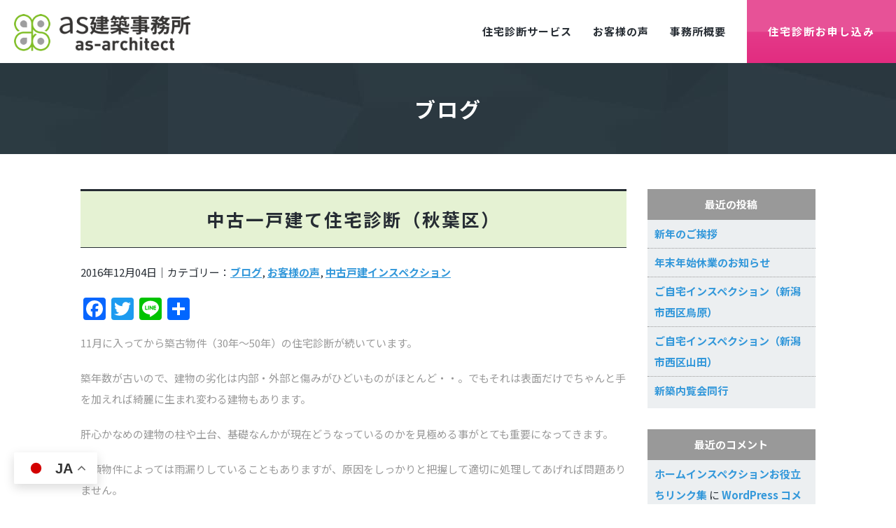

--- FILE ---
content_type: text/html; charset=UTF-8
request_url: https://as-office.info/voice/post906
body_size: 15046
content:
<!DOCTYPE html>
<html lang="ja">
<head>
<meta charset="utf-8">

<meta name="viewport" content="width=1200">
<link rel="shortcut icon" href="https://as-office.info/wp2025/wp-content/themes/asoffice2025/img/favicon.ico">
<link rel="apple-touch-icon" href="https://as-office.info/wp2025/wp-content/themes/asoffice2025/img/favicon.png"/>
<meta name='robots' content='index, follow, max-image-preview:large, max-snippet:-1, max-video-preview:-1' />

	<!-- This site is optimized with the Yoast SEO plugin v24.8.1 - https://yoast.com/wordpress/plugins/seo/ -->
	<link media="all" href="https://as-office.info/wp2025/wp-content/cache/autoptimize/autoptimize_fb251d0df2dd5060b2c480d7fec3b9c5.php" rel="stylesheet"><link media="screen and (min-width: 0px) and (max-width: 767px)" href="https://as-office.info/wp2025/wp-content/cache/autoptimize/autoptimize_13d24ee8a3ac489bc5d73166b8a32e22.php" rel="stylesheet"><link media="screen" href="https://as-office.info/wp2025/wp-content/cache/autoptimize/autoptimize_7e1f3b78bbd62eb0d15315f56b2cd76f.php" rel="stylesheet"><link media="print,  screen and (min-width: 768px)" href="https://as-office.info/wp2025/wp-content/cache/autoptimize/autoptimize_9cf8b7ce1b698221eed2432b01f2d338.php" rel="stylesheet"><title>中古一戸建て住宅診断（秋葉区） - アズ建築事務所★テスト</title>
	<link rel="canonical" href="https://as-office.info/voice/post906" />
	<meta property="og:locale" content="ja_JP" />
	<meta property="og:type" content="article" />
	<meta property="og:title" content="中古一戸建て住宅診断（秋葉区） - アズ建築事務所★テスト" />
	<meta property="og:description" content="11月に入ってから築古物件（30年～50年）の住宅診断が続いています。 築年数が古いので、建物の劣化は内部・外部と傷みがひどいものがほとんど・・。でもそれは表面だけでちゃんと手を加えれば綺麗に生まれ変わる建物もあります。 [&hellip;]" />
	<meta property="og:url" content="https://as-office.info/voice/post906" />
	<meta property="og:site_name" content="アズ建築事務所★テスト" />
	<meta property="article:published_time" content="2016-12-03T23:15:06+00:00" />
	<meta property="article:modified_time" content="2019-07-31T03:51:44+00:00" />
	<meta property="og:image" content="https://as-office.info/wp2025/wp-content/uploads/2016/12/b842333aa07584841377032f525fe005-1.png" />
	<meta property="og:image:width" content="607" />
	<meta property="og:image:height" content="859" />
	<meta property="og:image:type" content="image/png" />
	<meta name="author" content="アズ建築事務所" />
	<meta name="twitter:card" content="summary_large_image" />
	<script type="application/ld+json" class="yoast-schema-graph">{"@context":"https://schema.org","@graph":[{"@type":"WebPage","@id":"https://as-office.info/voice/post906","url":"https://as-office.info/voice/post906","name":"中古一戸建て住宅診断（秋葉区） - アズ建築事務所★テスト","isPartOf":{"@id":"https://as-office.info/#website"},"primaryImageOfPage":{"@id":"https://as-office.info/voice/post906#primaryimage"},"image":{"@id":"https://as-office.info/voice/post906#primaryimage"},"thumbnailUrl":"https://as-office.info/wp2025/wp-content/uploads/2016/12/b842333aa07584841377032f525fe005-1.png","datePublished":"2016-12-03T23:15:06+00:00","dateModified":"2019-07-31T03:51:44+00:00","author":{"@id":"https://as-office.info/#/schema/person/4e2b6bbc9d3534ed50455461f86c4469"},"breadcrumb":{"@id":"https://as-office.info/voice/post906#breadcrumb"},"inLanguage":"ja","potentialAction":[{"@type":"ReadAction","target":["https://as-office.info/voice/post906"]}]},{"@type":"ImageObject","inLanguage":"ja","@id":"https://as-office.info/voice/post906#primaryimage","url":"https://as-office.info/wp2025/wp-content/uploads/2016/12/b842333aa07584841377032f525fe005-1.png","contentUrl":"https://as-office.info/wp2025/wp-content/uploads/2016/12/b842333aa07584841377032f525fe005-1.png","width":607,"height":859},{"@type":"BreadcrumbList","@id":"https://as-office.info/voice/post906#breadcrumb","itemListElement":[{"@type":"ListItem","position":1,"name":"ホーム","item":"https://as-office.info/"},{"@type":"ListItem","position":2,"name":"中古一戸建て住宅診断（秋葉区）"}]},{"@type":"WebSite","@id":"https://as-office.info/#website","url":"https://as-office.info/","name":"アズ建築事務所★テスト","description":"新潟のホームインスペクション(住宅診断)","potentialAction":[{"@type":"SearchAction","target":{"@type":"EntryPoint","urlTemplate":"https://as-office.info/?s={search_term_string}"},"query-input":{"@type":"PropertyValueSpecification","valueRequired":true,"valueName":"search_term_string"}}],"inLanguage":"ja"},{"@type":"Person","@id":"https://as-office.info/#/schema/person/4e2b6bbc9d3534ed50455461f86c4469","name":"アズ建築事務所","image":{"@type":"ImageObject","inLanguage":"ja","@id":"https://as-office.info/#/schema/person/image/","url":"https://secure.gravatar.com/avatar/6b5c0539ec270c7686ce285dccade574a76d56e20dd4b50315abafad73ff301e?s=96&d=mm&r=g","contentUrl":"https://secure.gravatar.com/avatar/6b5c0539ec270c7686ce285dccade574a76d56e20dd4b50315abafad73ff301e?s=96&d=mm&r=g","caption":"アズ建築事務所"},"description":"as建築事務所では、住宅診断（ホームインスペクション）に関する各種お問い合わせを随時承っております。客観的・専門的な第三者の立場で中古住宅・建売住宅の住宅状態についてお話させていただきますので、お気軽にお問い合わせくださいませ。"}]}</script>
	<!-- / Yoast SEO plugin. -->


<link rel='dns-prefetch' href='//static.addtoany.com' />
<link rel='dns-prefetch' href='//cdnjs.cloudflare.com' />
<link rel='dns-prefetch' href='//www.googletagmanager.com' />
<link rel='dns-prefetch' href='//fonts.googleapis.com' />
<link rel="alternate" title="oEmbed (JSON)" type="application/json+oembed" href="https://as-office.info/wp-json/oembed/1.0/embed?url=https%3A%2F%2Fas-office.info%2Fvoice%2Fpost906" />
<link rel="alternate" title="oEmbed (XML)" type="text/xml+oembed" href="https://as-office.info/wp-json/oembed/1.0/embed?url=https%3A%2F%2Fas-office.info%2Fvoice%2Fpost906&#038;format=xml" />
<style id='wp-img-auto-sizes-contain-inline-css' type='text/css'>
img:is([sizes=auto i],[sizes^="auto," i]){contain-intrinsic-size:3000px 1500px}
/*# sourceURL=wp-img-auto-sizes-contain-inline-css */
</style>
<style id='wp-block-library-inline-css' type='text/css'>
:root{--wp-block-synced-color:#7a00df;--wp-block-synced-color--rgb:122,0,223;--wp-bound-block-color:var(--wp-block-synced-color);--wp-editor-canvas-background:#ddd;--wp-admin-theme-color:#007cba;--wp-admin-theme-color--rgb:0,124,186;--wp-admin-theme-color-darker-10:#006ba1;--wp-admin-theme-color-darker-10--rgb:0,107,160.5;--wp-admin-theme-color-darker-20:#005a87;--wp-admin-theme-color-darker-20--rgb:0,90,135;--wp-admin-border-width-focus:2px}@media (min-resolution:192dpi){:root{--wp-admin-border-width-focus:1.5px}}.wp-element-button{cursor:pointer}:root .has-very-light-gray-background-color{background-color:#eee}:root .has-very-dark-gray-background-color{background-color:#313131}:root .has-very-light-gray-color{color:#eee}:root .has-very-dark-gray-color{color:#313131}:root .has-vivid-green-cyan-to-vivid-cyan-blue-gradient-background{background:linear-gradient(135deg,#00d084,#0693e3)}:root .has-purple-crush-gradient-background{background:linear-gradient(135deg,#34e2e4,#4721fb 50%,#ab1dfe)}:root .has-hazy-dawn-gradient-background{background:linear-gradient(135deg,#faaca8,#dad0ec)}:root .has-subdued-olive-gradient-background{background:linear-gradient(135deg,#fafae1,#67a671)}:root .has-atomic-cream-gradient-background{background:linear-gradient(135deg,#fdd79a,#004a59)}:root .has-nightshade-gradient-background{background:linear-gradient(135deg,#330968,#31cdcf)}:root .has-midnight-gradient-background{background:linear-gradient(135deg,#020381,#2874fc)}:root{--wp--preset--font-size--normal:16px;--wp--preset--font-size--huge:42px}.has-regular-font-size{font-size:1em}.has-larger-font-size{font-size:2.625em}.has-normal-font-size{font-size:var(--wp--preset--font-size--normal)}.has-huge-font-size{font-size:var(--wp--preset--font-size--huge)}.has-text-align-center{text-align:center}.has-text-align-left{text-align:left}.has-text-align-right{text-align:right}.has-fit-text{white-space:nowrap!important}#end-resizable-editor-section{display:none}.aligncenter{clear:both}.items-justified-left{justify-content:flex-start}.items-justified-center{justify-content:center}.items-justified-right{justify-content:flex-end}.items-justified-space-between{justify-content:space-between}.screen-reader-text{border:0;clip-path:inset(50%);height:1px;margin:-1px;overflow:hidden;padding:0;position:absolute;width:1px;word-wrap:normal!important}.screen-reader-text:focus{background-color:#ddd;clip-path:none;color:#444;display:block;font-size:1em;height:auto;left:5px;line-height:normal;padding:15px 23px 14px;text-decoration:none;top:5px;width:auto;z-index:100000}html :where(.has-border-color){border-style:solid}html :where([style*=border-top-color]){border-top-style:solid}html :where([style*=border-right-color]){border-right-style:solid}html :where([style*=border-bottom-color]){border-bottom-style:solid}html :where([style*=border-left-color]){border-left-style:solid}html :where([style*=border-width]){border-style:solid}html :where([style*=border-top-width]){border-top-style:solid}html :where([style*=border-right-width]){border-right-style:solid}html :where([style*=border-bottom-width]){border-bottom-style:solid}html :where([style*=border-left-width]){border-left-style:solid}html :where(img[class*=wp-image-]){height:auto;max-width:100%}:where(figure){margin:0 0 1em}html :where(.is-position-sticky){--wp-admin--admin-bar--position-offset:var(--wp-admin--admin-bar--height,0px)}@media screen and (max-width:600px){html :where(.is-position-sticky){--wp-admin--admin-bar--position-offset:0px}}
/*wp_block_styles_on_demand_placeholder:6975c88437aa3*/
/*# sourceURL=wp-block-library-inline-css */
</style>
<style id='classic-theme-styles-inline-css' type='text/css'>
/*! This file is auto-generated */
.wp-block-button__link{color:#fff;background-color:#32373c;border-radius:9999px;box-shadow:none;text-decoration:none;padding:calc(.667em + 2px) calc(1.333em + 2px);font-size:1.125em}.wp-block-file__button{background:#32373c;color:#fff;text-decoration:none}
/*# sourceURL=/wp-includes/css/classic-themes.min.css */
</style>





<link rel='stylesheet' id='googlefont-en-css' href='https://fonts.googleapis.com/css?family=Montserrat%3A600%2C700&#038;display=swap&#038;ver=6.9' type='text/css' media='all' />
<link rel='stylesheet' id='googlefont-jp-css' href='https://fonts.googleapis.com/css?family=Noto+Sans+JP%3A400%2C500%2C700%2C900&#038;display=swap&#038;subset=japanese&#038;ver=6.9' type='text/css' media='all' />
<link rel='stylesheet' id='meterial-icon-css' href='https://fonts.googleapis.com/icon?family=Material+Icons&#038;ver=6.9' type='text/css' media='all' />
<link rel='stylesheet' id='slider-css' href='https://cdnjs.cloudflare.com/ajax/libs/vegas/2.4.4/vegas.min.css' type='text/css' media='all' />
<link rel='stylesheet' id='slick-css' href='https://cdnjs.cloudflare.com/ajax/libs/slick-carousel/1.9.0/slick.min.css' type='text/css' media='all' />
<link rel='stylesheet' id='slick-theme-css' href='https://cdnjs.cloudflare.com/ajax/libs/slick-carousel/1.9.0/slick-theme.min.css' type='text/css' media='all' />
<link rel='stylesheet' id='aos-css' href='https://cdnjs.cloudflare.com/ajax/libs/aos/2.3.4/aos.css' type='text/css' media='all' />
<style id='akismet-widget-style-inline-css' type='text/css'>

			.a-stats {
				--akismet-color-mid-green: #357b49;
				--akismet-color-white: #fff;
				--akismet-color-light-grey: #f6f7f7;

				max-width: 350px;
				width: auto;
			}

			.a-stats * {
				all: unset;
				box-sizing: border-box;
			}

			.a-stats strong {
				font-weight: 600;
			}

			.a-stats a.a-stats__link,
			.a-stats a.a-stats__link:visited,
			.a-stats a.a-stats__link:active {
				background: var(--akismet-color-mid-green);
				border: none;
				box-shadow: none;
				border-radius: 8px;
				color: var(--akismet-color-white);
				cursor: pointer;
				display: block;
				font-family: -apple-system, BlinkMacSystemFont, 'Segoe UI', 'Roboto', 'Oxygen-Sans', 'Ubuntu', 'Cantarell', 'Helvetica Neue', sans-serif;
				font-weight: 500;
				padding: 12px;
				text-align: center;
				text-decoration: none;
				transition: all 0.2s ease;
			}

			/* Extra specificity to deal with TwentyTwentyOne focus style */
			.widget .a-stats a.a-stats__link:focus {
				background: var(--akismet-color-mid-green);
				color: var(--akismet-color-white);
				text-decoration: none;
			}

			.a-stats a.a-stats__link:hover {
				filter: brightness(110%);
				box-shadow: 0 4px 12px rgba(0, 0, 0, 0.06), 0 0 2px rgba(0, 0, 0, 0.16);
			}

			.a-stats .count {
				color: var(--akismet-color-white);
				display: block;
				font-size: 1.5em;
				line-height: 1.4;
				padding: 0 13px;
				white-space: nowrap;
			}
		
/*# sourceURL=akismet-widget-style-inline-css */
</style>

<style id='fancybox-inline-css' type='text/css'>
#fancybox-content{border-color:#ffffff;}#fancybox-title,#fancybox-title-float-main{color:#fff}.fancybox-hidden{display:none}#fancybox-content .fancybox-hidden,#fancybox-tmp .fancybox-hidden{display:revert}
/*# sourceURL=fancybox-inline-css */
</style>


<script type="text/javascript" id="addtoany-core-js-before">
/* <![CDATA[ */
window.a2a_config=window.a2a_config||{};a2a_config.callbacks=[];a2a_config.overlays=[];a2a_config.templates={};a2a_localize = {
	Share: "共有",
	Save: "ブックマーク",
	Subscribe: "購読",
	Email: "メール",
	Bookmark: "ブックマーク",
	ShowAll: "すべて表示する",
	ShowLess: "小さく表示する",
	FindServices: "サービスを探す",
	FindAnyServiceToAddTo: "追加するサービスを今すぐ探す",
	PoweredBy: "Powered by",
	ShareViaEmail: "メールでシェアする",
	SubscribeViaEmail: "メールで購読する",
	BookmarkInYourBrowser: "ブラウザにブックマーク",
	BookmarkInstructions: "このページをブックマークするには、 Ctrl+D または \u2318+D を押下。",
	AddToYourFavorites: "お気に入りに追加",
	SendFromWebOrProgram: "任意のメールアドレスまたはメールプログラムから送信",
	EmailProgram: "メールプログラム",
	More: "詳細&#8230;",
	ThanksForSharing: "共有ありがとうございます !",
	ThanksForFollowing: "フォローありがとうございます !"
};


//# sourceURL=addtoany-core-js-before
/* ]]> */
</script>
<script type="text/javascript" defer src="https://static.addtoany.com/menu/page.js" id="addtoany-core-js"></script>
<script type="text/javascript" src="https://as-office.info/wp2025/wp-includes/js/jquery/jquery.min.js" id="jquery-core-js"></script>



<!-- Site Kit によって追加された Google タグ（gtag.js）スニペット -->

<!-- Google アナリティクス スニペット (Site Kit が追加) -->
<script type="text/javascript" src="https://www.googletagmanager.com/gtag/js?id=G-JG1EMX0ZPE" id="google_gtagjs-js" async></script>
<script type="text/javascript" id="google_gtagjs-js-after">
/* <![CDATA[ */
window.dataLayer = window.dataLayer || [];function gtag(){dataLayer.push(arguments);}
gtag("set","linker",{"domains":["as-office.info"]});
gtag("js", new Date());
gtag("set", "developer_id.dZTNiMT", true);
gtag("config", "G-JG1EMX0ZPE");
//# sourceURL=google_gtagjs-js-after
/* ]]> */
</script>

<!-- Site Kit によって追加された終了 Google タグ（gtag.js）スニペット -->
<link rel="https://api.w.org/" href="https://as-office.info/wp-json/" /><link rel="alternate" title="JSON" type="application/json" href="https://as-office.info/wp-json/wp/v2/posts/906" /><meta name="generator" content="Site Kit by Google 1.149.1" /><style type="text/css">.recentcomments a{display:inline !important;padding:0 !important;margin:0 !important;}</style></head>
<body id="post906" class="wp-singular post-template-default single single-post postid-906 single-format-standard wp-theme-asoffice2025 leaf">
<!-- ━━━━━━━━━━━━━━━━━━━━━━━━━ #header ━━━━━━━━━━━━━━━━━━━━━━━━━ -->
<header>
<div class="flex">
<div id="header-l">
    <p><a title="アズ建築事務所★テスト｜新潟のホームインスペクション(住宅診断)" href="https://as-office.info">
    <img alt="アズ建築事務所★テスト-新潟のホームインスペクション(住宅診断)" src="https://as-office.info/wp2025/wp-content/themes/asoffice2025/img/logo.png" id="logo" />
    </a></p>
</div><!-- /#header-l -->
<div id="header-r">
<nav id="gnav">
<ul>
  <li><a href="https://as-office.info">ホーム</a></li>
  <li><a href="https://as-office.info/service">住宅診断サービス</a></li>
  <li><a href="https://as-office.info/news">お知らせ</a></li>
  <li><a href="https://as-office.info/blog">ブログ</a></li>
  <li><a href="https://as-office.info/voice">お客様の声</a></li>
  <li><a href="https://as-office.info#office">事務所概要</a></li>
  <li><a href="https://as-office.info/contact">住宅診断お申し込み</a></li>
</ul>
</nav>
</div><!-- /#header-r -->
</div><!-- /.flex -->
</header>
<!-- ━━━━━━━━━━━━━━━━━━━━━━━━/ #header ━━━━━━━━━━━━━━━━━━━━━━━━━ -->
<div id="content">
<div id="page-ttl">
<p class="h1">
ブログ</p>
</div><!-- /#page-ttl -->
<div class="grid">
<div class="row">
<div class="col col-9-d col-12-p">
<!-- ━━━━━━━━━━━━━━━━━━━━━━━━━━━ #main ━━━━━━━━━━━━━━━━━━━━━━━━━ -->
<main>
<div id="page-body">
<div id="entry-ttl">
<h1>中古一戸建て住宅診断（秋葉区）</h1>
<p id="page-meta">2016年12月04日｜カテゴリー：<a href="https://as-office.info/blog" rel="category tag">ブログ</a>, <a href="https://as-office.info/voice" rel="category tag">お客様の声</a>, <a href="https://as-office.info/voice/voice-chuko" rel="category tag">中古戸建インスペクション</a>　</p>
</div><!-- /#entry-ttl -->
<div id="entry-body">
<div class="addtoany_share_save_container addtoany_content addtoany_content_top">
<div class="a2a_kit a2a_kit_size_32 addtoany_list" data-a2a-url="https://as-office.info/voice/post906" data-a2a-title="中古一戸建て住宅診断（秋葉区）"><a class="a2a_button_facebook" href="https://www.addtoany.com/add_to/facebook?linkurl=https%3A%2F%2Fas-office.info%2Fvoice%2Fpost906&amp;linkname=%E4%B8%AD%E5%8F%A4%E4%B8%80%E6%88%B8%E5%BB%BA%E3%81%A6%E4%BD%8F%E5%AE%85%E8%A8%BA%E6%96%AD%EF%BC%88%E7%A7%8B%E8%91%89%E5%8C%BA%EF%BC%89" title="Facebook" rel="nofollow noopener" target="_blank"></a><a class="a2a_button_twitter" href="https://www.addtoany.com/add_to/twitter?linkurl=https%3A%2F%2Fas-office.info%2Fvoice%2Fpost906&amp;linkname=%E4%B8%AD%E5%8F%A4%E4%B8%80%E6%88%B8%E5%BB%BA%E3%81%A6%E4%BD%8F%E5%AE%85%E8%A8%BA%E6%96%AD%EF%BC%88%E7%A7%8B%E8%91%89%E5%8C%BA%EF%BC%89" title="Twitter" rel="nofollow noopener" target="_blank"></a><a class="a2a_button_line" href="https://www.addtoany.com/add_to/line?linkurl=https%3A%2F%2Fas-office.info%2Fvoice%2Fpost906&amp;linkname=%E4%B8%AD%E5%8F%A4%E4%B8%80%E6%88%B8%E5%BB%BA%E3%81%A6%E4%BD%8F%E5%AE%85%E8%A8%BA%E6%96%AD%EF%BC%88%E7%A7%8B%E8%91%89%E5%8C%BA%EF%BC%89" title="Line" rel="nofollow noopener" target="_blank"></a><a class="a2a_dd addtoany_share_save addtoany_share" href="https://www.addtoany.com/share"></a></div>
</div>
<p><span style="color: #999999;">11月に入ってから築古物件（30年～50年）の住宅診断が続いています。</span></p>
<p><span style="color: #999999;">築年数が古いので、建物の劣化は内部・外部と傷みがひどいものがほとんど・・。でもそれは表面だけでちゃんと手を加えれば綺麗に生まれ変わる建物もあります。</span></p>
<p><span style="color: #999999;">肝心かなめの建物の柱や土台、基礎なんかが現在どうなっているのかを見極める事がとても重要になってきます。</span></p>
<p><span style="color: #999999;">依頼物件によっては雨漏りしていることもありますが、原因をしっかりと把握して適切に処理してあげれば問題ありません。</span></p>
<p><span style="color: #999999;">雨漏りや多少の腐れを交渉材料に安く築古を購入してリノベーションに1000万かけてもいいでしょう。ほぼ新築同様になります。</span></p>
<p><span style="color: #999999;">住まいの選択に築古もいいのではないでしょうか。</span></p>
<p>&nbsp;</p>
<p><img fetchpriority="high" decoding="async" class="alignnone size-full wp-image-904" src="https://as-office.info/wp2025/wp-content/uploads/2016/12/b842333aa07584841377032f525fe005-1.png" alt="%e6%a3%ae%e7%94%b0%e3%80%80%e6%82%a0%e4%bb%8b%ef%bc%88%e7%a7%8b%e8%91%89%e5%8c%ba%e5%b1%b1%e8%b0%b7%e7%94%ba%ef%bc%89" width="607" height="859" data-id="904" /></p>
<p>&nbsp;</p>
<p>&nbsp;</p>
<p><span style="color: #999999;">これから物件を購入される方は、住宅診断を購入材料にしてみてはいかがでしょうか。</span></p>
<p>&nbsp;</p>
<p>&nbsp;</p>
</div><!-- /#page-body -->
<div id="entry-foot">
<ul>
<li>
<a href="https://as-office.info/news/post901">
<i class="material-icons">keyboard_arrow_left</i> 前：年末年始の営業</a>
</li>
<li>
<a href="https://as-office.info/voice/post910">
次：中古一戸建て住宅診断（長岡市） <i class="material-icons">keyboard_arrow_right</i>
</a>
</li>
</ul>
</div><!-- /#entry-foot -->
</div><!-- /#page-body -->
</main>
<!-- ━━━━━━━━━━━━━━━━━━━━━━━━━━/ #main ━━━━━━━━━━━━━━━━━━━━━━━━━ -->
</div> <!-- /.col -->
<div class="col-last col-3-d col-12-p">
<!-- ━━━━━━━━━━━━━━━━━━━━━━━━━ #aside ━━━━━━━━━━━━━━━━━━━━━━━━━ -->
<aside>

		
<div id="recent-posts-2" class="widget unit widget_recent_entries">

		<div class="ttl">最近の投稿</div>
		<ul>
											<li>
					<a href="https://as-office.info/news/post1380">新年のご挨拶</a>
									</li>
											<li>
					<a href="https://as-office.info/news/post1377">年末年始休業のお知らせ</a>
									</li>
											<li>
					<a href="https://as-office.info/voice/post1374">ご自宅インスペクション（新潟市西区鳥原）</a>
									</li>
											<li>
					<a href="https://as-office.info/voice/post1369">ご自宅インスペクション（新潟市西区山田）</a>
									</li>
											<li>
					<a href="https://as-office.info/blog/post1366">新築内覧会同行</a>
									</li>
					</ul>

		</div>

<div id="recent-comments-2" class="widget unit widget_recent_comments">
<div class="ttl">最近のコメント</div><ul id="recentcomments"><li class="recentcomments"><a href="https://as-office.info/link/bookmark#comment-1">ホームインスペクションお役立ちリンク集</a> に <span class="comment-author-link"><a href="https://wordpress.org/" class="url" rel="ugc external nofollow">WordPress コメントの投稿者</a></span> より</li><li class="recentcomments"><a href="https://as-office.info/blog/post443#comment-2">雨漏り被害</a> に <span class="comment-author-link"><a href="https://as-office.info/wp2025/post505/" class="url" rel="ugc">壁のクラック &raquo; 【as建築事務所】新潟ホームインスペクション（住宅診断）サービス</a></span> より</li></ul></div>

<div id="archives-2" class="widget unit widget_archive">
<div class="ttl">アーカイブ</div>		<label class="screen-reader-text" for="archives-dropdown-2">アーカイブ</label>
		<select id="archives-dropdown-2" name="archive-dropdown">
			
			<option value="">月を選択</option>
				<option value='https://as-office.info/2025/01'> 2025年1月 &nbsp;(1)</option>
	<option value='https://as-office.info/2024/12'> 2024年12月 &nbsp;(1)</option>
	<option value='https://as-office.info/2024/03'> 2024年3月 &nbsp;(2)</option>
	<option value='https://as-office.info/2024/01'> 2024年1月 &nbsp;(2)</option>
	<option value='https://as-office.info/2023/12'> 2023年12月 &nbsp;(1)</option>
	<option value='https://as-office.info/2023/10'> 2023年10月 &nbsp;(2)</option>
	<option value='https://as-office.info/2023/01'> 2023年1月 &nbsp;(1)</option>
	<option value='https://as-office.info/2022/12'> 2022年12月 &nbsp;(2)</option>
	<option value='https://as-office.info/2022/07'> 2022年7月 &nbsp;(1)</option>
	<option value='https://as-office.info/2022/01'> 2022年1月 &nbsp;(1)</option>
	<option value='https://as-office.info/2021/11'> 2021年11月 &nbsp;(2)</option>
	<option value='https://as-office.info/2021/10'> 2021年10月 &nbsp;(1)</option>
	<option value='https://as-office.info/2021/07'> 2021年7月 &nbsp;(3)</option>
	<option value='https://as-office.info/2021/05'> 2021年5月 &nbsp;(1)</option>
	<option value='https://as-office.info/2021/03'> 2021年3月 &nbsp;(1)</option>
	<option value='https://as-office.info/2021/01'> 2021年1月 &nbsp;(1)</option>
	<option value='https://as-office.info/2020/11'> 2020年11月 &nbsp;(1)</option>
	<option value='https://as-office.info/2020/08'> 2020年8月 &nbsp;(4)</option>
	<option value='https://as-office.info/2020/04'> 2020年4月 &nbsp;(1)</option>
	<option value='https://as-office.info/2020/01'> 2020年1月 &nbsp;(1)</option>
	<option value='https://as-office.info/2019/12'> 2019年12月 &nbsp;(1)</option>
	<option value='https://as-office.info/2019/09'> 2019年9月 &nbsp;(2)</option>
	<option value='https://as-office.info/2019/08'> 2019年8月 &nbsp;(2)</option>
	<option value='https://as-office.info/2019/04'> 2019年4月 &nbsp;(1)</option>
	<option value='https://as-office.info/2018/12'> 2018年12月 &nbsp;(1)</option>
	<option value='https://as-office.info/2018/05'> 2018年5月 &nbsp;(1)</option>
	<option value='https://as-office.info/2018/04'> 2018年4月 &nbsp;(2)</option>
	<option value='https://as-office.info/2017/12'> 2017年12月 &nbsp;(2)</option>
	<option value='https://as-office.info/2017/11'> 2017年11月 &nbsp;(2)</option>
	<option value='https://as-office.info/2017/10'> 2017年10月 &nbsp;(1)</option>
	<option value='https://as-office.info/2017/09'> 2017年9月 &nbsp;(1)</option>
	<option value='https://as-office.info/2017/08'> 2017年8月 &nbsp;(1)</option>
	<option value='https://as-office.info/2017/07'> 2017年7月 &nbsp;(3)</option>
	<option value='https://as-office.info/2017/05'> 2017年5月 &nbsp;(1)</option>
	<option value='https://as-office.info/2016/12'> 2016年12月 &nbsp;(2)</option>
	<option value='https://as-office.info/2016/11'> 2016年11月 &nbsp;(1)</option>
	<option value='https://as-office.info/2016/10'> 2016年10月 &nbsp;(3)</option>
	<option value='https://as-office.info/2016/09'> 2016年9月 &nbsp;(3)</option>
	<option value='https://as-office.info/2016/08'> 2016年8月 &nbsp;(2)</option>
	<option value='https://as-office.info/2016/07'> 2016年7月 &nbsp;(2)</option>
	<option value='https://as-office.info/2016/03'> 2016年3月 &nbsp;(1)</option>
	<option value='https://as-office.info/2016/01'> 2016年1月 &nbsp;(1)</option>
	<option value='https://as-office.info/2015/12'> 2015年12月 &nbsp;(1)</option>
	<option value='https://as-office.info/2015/10'> 2015年10月 &nbsp;(1)</option>
	<option value='https://as-office.info/2015/04'> 2015年4月 &nbsp;(1)</option>
	<option value='https://as-office.info/2015/01'> 2015年1月 &nbsp;(1)</option>
	<option value='https://as-office.info/2014/12'> 2014年12月 &nbsp;(1)</option>
	<option value='https://as-office.info/2014/10'> 2014年10月 &nbsp;(1)</option>
	<option value='https://as-office.info/2014/09'> 2014年9月 &nbsp;(2)</option>
	<option value='https://as-office.info/2014/06'> 2014年6月 &nbsp;(2)</option>
	<option value='https://as-office.info/2014/05'> 2014年5月 &nbsp;(1)</option>
	<option value='https://as-office.info/2014/04'> 2014年4月 &nbsp;(2)</option>
	<option value='https://as-office.info/2014/03'> 2014年3月 &nbsp;(1)</option>
	<option value='https://as-office.info/2014/02'> 2014年2月 &nbsp;(3)</option>
	<option value='https://as-office.info/2014/01'> 2014年1月 &nbsp;(1)</option>
	<option value='https://as-office.info/2013/12'> 2013年12月 &nbsp;(4)</option>
	<option value='https://as-office.info/2013/10'> 2013年10月 &nbsp;(1)</option>
	<option value='https://as-office.info/2013/09'> 2013年9月 &nbsp;(1)</option>
	<option value='https://as-office.info/2013/08'> 2013年8月 &nbsp;(2)</option>
	<option value='https://as-office.info/2000/03'> 2000年3月 &nbsp;(1)</option>

		</select>

			<script type="text/javascript">
/* <![CDATA[ */

( ( dropdownId ) => {
	const dropdown = document.getElementById( dropdownId );
	function onSelectChange() {
		setTimeout( () => {
			if ( 'escape' === dropdown.dataset.lastkey ) {
				return;
			}
			if ( dropdown.value ) {
				document.location.href = dropdown.value;
			}
		}, 250 );
	}
	function onKeyUp( event ) {
		if ( 'Escape' === event.key ) {
			dropdown.dataset.lastkey = 'escape';
		} else {
			delete dropdown.dataset.lastkey;
		}
	}
	function onClick() {
		delete dropdown.dataset.lastkey;
	}
	dropdown.addEventListener( 'keyup', onKeyUp );
	dropdown.addEventListener( 'click', onClick );
	dropdown.addEventListener( 'change', onSelectChange );
})( "archives-dropdown-2" );

//# sourceURL=WP_Widget_Archives%3A%3Awidget
/* ]]> */
</script>
</div>

<div id="categories-2" class="widget unit widget_categories">
<div class="ttl">カテゴリー</div>
			<ul>
					<li class="cat-item cat-item-2"><a href="https://as-office.info/news">お知らせ</a>
</li>
	<li class="cat-item cat-item-3"><a href="https://as-office.info/blog">ブログ</a>
</li>
	<li class="cat-item cat-item-9"><a href="https://as-office.info/link">リンク集</a>
</li>
	<li class="cat-item cat-item-1"><a href="https://as-office.info/voice">お客様の声</a>
</li>
	<li class="cat-item cat-item-7"><a href="https://as-office.info/voice/voice-chuko">中古戸建インスペクション</a>
</li>
	<li class="cat-item cat-item-5"><a href="https://as-office.info/voice/voice-shin">新築内覧会同行</a>
</li>
	<li class="cat-item cat-item-8"><a href="https://as-office.info/voice/voice-jitaku">自宅インスペクション</a>
</li>
			</ul>

			</div>

<div id="prof" class="widget unit">
<p class="ttl">as建築事務所について</p>
<div class="cont">
<img src="https://as-office.info/wp2025/wp-content/uploads/2019/07/staff.png">
<br />
<p class="ta-l mb-10">as建築事務所では、住宅診断（ホームインスペクション）に関する各種お問い合わせを随時承っております。客観的・専門的な第三者の立場で中古住宅・建売住宅の住宅状態についてお話させていただきますので、お気軽にお問い合わせくださいませ。</p>
<a href="https://twitter.com/askentiku" class="twitter-follow-button" data-show-count="false" data-lang="ja" data-size="large">@askentikuさんをフォロー</a>
<script>!function(d,s,id){var js,fjs=d.getElementsByTagName(s)[0],p=/^http:/.test(d.location)?'http':'https';if(!d.getElementById(id)){js=d.createElement(s);js.id=id;js.src=p+'://platform.twitter.com/widgets.js';fjs.parentNode.insertBefore(js,fjs);}}(document, 'script', 'twitter-wjs');</script>
</div><!-- /.ta-c -->
</div>
</aside>
<!-- ━━━━━━━━━━━━━━━━━━━━━━━━/ #aside ━━━━━━━━━━━━━━━━━━━━━━━━━ -->
</div><!-- /.col-last -->
</div><!-- /.row -->
</div><!-- /.grid -->
<!-- ━━━━━━━━━━━━━━━━━━━━━━━━━ #breadcrumbs ━━━━━━━━━━━━━━━━━━━━━━━━━ -->
<div class="grid">
</div>
<!-- ━━━━━━━━━━━━━━━━━━━━━━━━/ #breadcrumbs ━━━━━━━━━━━━━━━━━━━━━━━━━ -->
</div><!-- /#content -->
<footer>
<!-- ─────────── #お任せください ─────────── -->
<div id="footer-contact">

<div class="grid-wide">
  <div class="frame">
    <div class="grid">
      <h2>新潟県の<strong>住宅診断<br class="pbr" />(ホームインスペクション)</strong>のことなら<br />アズ建築事務所にお任せください</h2>
      <div class="row br-2">
        <div class="col">
          <a href="https://as-office.info/contact">
            <ul class="btn-contact" data-aos="flip-up" data-aos-delay="100">
              <li><img alt="住宅診断お申し込み・お問い合わせもこちらから" src="https://as-office.info/wp2025/wp-content/themes/asoffice2025/img/contact-mail.png" /></li>
              <li><i class="material-icons">chevron_right</i></li>
            </ul>
          </a>
        </div><!-- /.col -->
        <div class="col">
          <a href="tel:0257-37-2374">
            <ul class="btn-tel" data-aos="flip-up" data-aos-delay="200">
              <li><img alt="0257-37-2374" src="https://as-office.info/wp2025/wp-content/themes/asoffice2025/img/contact-tel.png" /></li>
              <li><i class="material-icons">chevron_right</i></li>
            </ul>
          </a>
          <p class="ta-c"><small>※業務状況により電話に出ることができない場合がございます。</small></p>
        </div><!-- /.col -->
      </div><!-- /.row -->
      <div class="row officeinfo">
        <div class="col col-2-d col-12-p offset-1-d"><p class="sttl">営業時間</p></div>
        <div class="col-last col-8-d col-12-p">8:00~18:00 不定休（年末・年始を除く）</div>
      </div>
      <div class="row officeinfo">
        <div class="col col-2-d col-12-p offset-1-d"><p class="sttl">対応エリア</p></div>
        <div class="col-last col-8-d col-12-p">新潟県全域、隣県（山形･福島･群馬･長野･富山）<br />
          <p class="small_p">新潟県上越地域（上越市、糸魚川市、妙高市）、新潟県中越地域（加茂市、三条市、長岡市、柏崎市、小千谷市、十日町市、見附市、魚沼市、南魚沼市、田上町、出雲崎町、湯沢町、津南町、刈羽村）、新潟県下越地域（新潟市、新発田市、村上市、燕市、五泉市、阿賀野市、胎内市）、新潟県佐渡市</p>
        </div>
      </div><!-- /.row -->
    </div><!-- /.grid -->
  </div><!-- /.frame -->
</div><!-- /.grid-wide -->
<div class="grid-wide">
<div class="frame">
<div class="grid">
<div class="col col-2-d col-12-p ta-c-p">
<img src="https://as-office.info/wp2025/wp-content/uploads/2019/07/staff.png" class="photo">
</div><!-- /.col -->
<div class="col-last col-10-d col-12-p">
<p class="hx">私が担当します　<br class="pbr" /><span>アズ建築事務所　代表　佐藤 敦</span></p>

<div class="row officeinfo">
<div class="col col-2-d col-12-p"><p class="sttl">資　格</p></div>
<div class="col-last col-10-d col-12-p">一級建築士／宅地建物取引士／木造住宅耐震診断士／住宅診断士（公認ホームインスペクター）／既存住宅状況調査技術者</div>
</div>
<div class="ta-c-p">
  <a href="https://twitter.com/askentiku?ref_src=twsrc%5Etfw" class="twitter-follow-button" data-show-count="false">Follow @askentiku</a><script async src="https://platform.twitter.com/widgets.js" charset="utf-8"></script>
</div><!-- /.ta-c-p -->
</div><!-- /.col-last -->
</div><!-- /.grid -->
</div><!-- /.frame -->
</div><!-- /.grid-wide -->

</div><!-- /#footer-contact -->
<!-- ──────────/ #お任せください ─────────── -->

<!-- ─────────── #サービスナビ ─────────── -->
<div id="footer-nav">
<div class="service-nav">
<div class="grid-d">
<ul>
<li><a href="https://as-office.info/service/shin">新築住宅インスペクション</a></li>
<li><a href="https://as-office.info/service/shin2">新築住宅インスペクション<br />（床下・小屋裏コース）</a></li>
<li><a href="https://as-office.info/service/chuko">中古住宅インスペクション</a></li>
 <li><a href="https://as-office.info/service/other">その他の検査</a></li>
<!-- <li><a href="https://as-office.info/service/jitaku">自宅インスペクション</a></li> -->
<!--  -->
</ul>
</div><!-- /.grid -->
</div><!-- /.servie-nav -->
</div><!-- /#footer-nav -->
<!-- ──────────/ #サービスナビ ─────────── -->

<!-- ─────────── #リンク ─────────── -->
<div id="footer-link">

<div class="grid">
<div class="ta-c">
	<a href="https://as-office.info"><img alt="アズ建築事務所★テスト" src="https://as-office.info/wp2025/wp-content/themes/asoffice2025/img/footer-logo.png" /></a>
</div>


<p class="is_p aco-tri">サイトマップ<i class="material-icons">expand_more</i></p>
<div class="row-flex aco-cont">
<div class="col-link">
<p class="is_d">サイトマップ</p>
	<ul>
	<li><a href="https://as-office.info">アズ建築事務所HOME</a></li>
	<li><a href="https://as-office.info/service">ホームインスペクション（住宅診断）サービス一覧</a></li>
	<li><a href="https://as-office.info/service/shin">新築住宅インスペクション</a></li>
	<li><a href="https://as-office.info/service/shin2">床下･小屋裏インスペクション</a></li>
	<li><a href="https://as-office.info/service/chuko">中古住宅インスペクション</a></li>
	<li><a href="https://as-office.info/service/other">その他の検査</a></li>
	</ul>
</div>
<div class="col-link">
  <p class="is_d">&nbsp;</p>
	<ul>
	<li><a href="https://as-office.info/news">お知らせ</a></li>
  <li><a href="https://as-office.info/blog">ブログ</a></li>
  <li><a href="https://as-office.info/voice">お客様の声</a></li>
	<li><a href="https://as-office.info/contact">お申し込み・お問い合わせ</a></li>
	<li><a href="https://as-office.info/policy">個人情報保護方針</a></li>
	<li><a href="https://as-office.info/important">重要事項</a></li>
	</ul>
</div><!-- /.aco-cont -->
<div class="col-link is_d">
<p>最新情報</p>
<ul>
<li><a href="https://as-office.info/news/post1380">新年のご挨拶</a> <time>2025-01-01</time></li>
<li><a href="https://as-office.info/news/post1377">年末年始休業のお知らせ</a> <time>2024-12-18</time></li>
<li><a href="https://as-office.info/voice/post1374">ご自宅インスペクション（新潟市西区鳥原）</a> <time>2024-03-28</time></li>
<li><a href="https://as-office.info/voice/post1369">ご自宅インスペクション（新潟市西区山田）</a> <time>2024-03-13</time></li>
<li><a href="https://as-office.info/blog/post1366">新築内覧会同行</a> <time>2024-01-05</time></li>
<li><a href="https://as-office.info/news/post1362">2024　本年もよろしくお願いいたします。</a> <time>2024-01-05</time></li>
</ul>
</div>
</div><!-- /.row -->

</div><!-- /.grid -->


<div id="footer-copy"><small>
Copyright 2026.<a href="https://as-office.info">アズ建築事務所★テスト</a>. All Rights Reserved.<br class="pbr" />
｜Web Designed by <a href="https://MOTHERSHIPWeb.jp" title="新潟ホームページ制作マザーシップ">mothershipweb</a>.</small>
</div><!-- /#footer-copy -->


</div><!-- /#footer-link -->
<!-- ──────────/ #リンク ─────────── -->

</footer>

<!-- ━━━━━━━━━━━━━━━━━━━━━━━━━/ footer ━━━━━━━━━━━━━━━━━━━━━━━━━ -->
<div id="footer-scroll">
	<ul>
	<li id="js-btn"><a href="javascript:void(0);"><img alt="メニュー" src="https://as-office.info/wp2025/wp-content/themes/asoffice2025/img/tomenu.png" /></a></li>
	<li id="js-top"><a href="#content"><img alt="先頭へ" src="https://as-office.info/wp2025/wp-content/themes/asoffice2025/img/totop.png" /></a></li>
	</ul>
</div><!-- /#footer-scroll -->
<!-- ──────────/ #先頭に戻る ─────────── -->
<!-- ─────────── #問い合わせ ─────────── -->
<div id="fixed-contact">
  <ul>
  <li><a href="https://as-office.info/contact"><img alt="ホームインスペクションの申し込み・お問い合わせ" src="https://as-office.info/wp2025/wp-content/themes/asoffice2025/img/footer-contact-mail.png" /></a></li>
  <li><a href="tel:0257-37-2374"><img alt="電話" src="https://as-office.info/wp2025/wp-content/themes/asoffice2025/img/footer-contact-tel.png" /></a></li>
  </ul>
</div><!-- /#footer-contact -->
<!-- ──────────/ #問い合わせ ─────────── -->
<!-- ─────────── #モーダル ─────────── -->
<nav id="js-nav">
<ul>
  <li><a href="https://as-office.info">アズ建築事務所HOME</a></li>
	<li><a href="https://as-office.info/service/shin">新築住宅インスペクション</a></li>
	<li><a href="https://as-office.info/service/shin2">床下･小屋裏インスペクション</a></li>
	<li><a href="https://as-office.info/service/chuko">中古住宅インスペクション</a></li>
	<li><a href="https://as-office.info/service/other">その他の検査</a></li>
  <li><a href="https://as-office.info/news">お知らせ</a></li>
  <li><a href="https://as-office.info/blog">ブログ</a></li>
  <li><a href="https://as-office.info/voice">お客様の声</a></li>
	<li><a href="https://as-office.info/contact">お申し込み・お問い合わせ</a></li>
	<li><a href="https://as-office.info/policy">個人情報保護方針</a></li>
	<li><a href="https://as-office.info/important">重要事項</a></li>
</ul>
</nav>
<!-- ──────────/ #モーダル ─────────── -->
<!-- ─────────── #翻訳 ─────────── -->
<!-- <div id="footer-gt">
</div> -->
<!-- ──────────/ #翻訳 ─────────── -->
<script type="speculationrules">
{"prefetch":[{"source":"document","where":{"and":[{"href_matches":"/*"},{"not":{"href_matches":["/wp2025/wp-*.php","/wp2025/wp-admin/*","/wp2025/wp-content/uploads/*","/wp2025/wp-content/*","/wp2025/wp-content/plugins/*","/wp2025/wp-content/themes/asoffice2025/*","/*\\?(.+)"]}},{"not":{"selector_matches":"a[rel~=\"nofollow\"]"}},{"not":{"selector_matches":".no-prefetch, .no-prefetch a"}}]},"eagerness":"conservative"}]}
</script>
<div class="gtranslate_wrapper" id="gt-wrapper-31185163"></div><script type="text/javascript" src="https://as-office.info/wp2025/wp-includes/js/dist/hooks.min.js" id="wp-hooks-js"></script>
<script type="text/javascript" src="https://as-office.info/wp2025/wp-includes/js/dist/i18n.min.js" id="wp-i18n-js"></script>
<script type="text/javascript" id="wp-i18n-js-after">
/* <![CDATA[ */
wp.i18n.setLocaleData( { 'text direction\u0004ltr': [ 'ltr' ] } );
//# sourceURL=wp-i18n-js-after
/* ]]> */
</script>

<script type="text/javascript" id="contact-form-7-js-translations">
/* <![CDATA[ */
( function( domain, translations ) {
	var localeData = translations.locale_data[ domain ] || translations.locale_data.messages;
	localeData[""].domain = domain;
	wp.i18n.setLocaleData( localeData, domain );
} )( "contact-form-7", {"translation-revision-date":"2025-02-18 07:36:32+0000","generator":"GlotPress\/4.0.1","domain":"messages","locale_data":{"messages":{"":{"domain":"messages","plural-forms":"nplurals=1; plural=0;","lang":"ja_JP"},"This contact form is placed in the wrong place.":["\u3053\u306e\u30b3\u30f3\u30bf\u30af\u30c8\u30d5\u30a9\u30fc\u30e0\u306f\u9593\u9055\u3063\u305f\u4f4d\u7f6e\u306b\u7f6e\u304b\u308c\u3066\u3044\u307e\u3059\u3002"],"Error:":["\u30a8\u30e9\u30fc:"]}},"comment":{"reference":"includes\/js\/index.js"}} );
//# sourceURL=contact-form-7-js-translations
/* ]]> */
</script>
<script type="text/javascript" id="contact-form-7-js-before">
/* <![CDATA[ */
var wpcf7 = {
    "api": {
        "root": "https:\/\/as-office.info\/wp-json\/",
        "namespace": "contact-form-7\/v1"
    }
};
//# sourceURL=contact-form-7-js-before
/* ]]> */
</script>


<script type="text/javascript" src="https://cdnjs.cloudflare.com/ajax/libs/slick-carousel/1.9.0/slick.min.js" id="slick-js"></script>

<script type="text/javascript" src="https://cdnjs.cloudflare.com/ajax/libs/vegas/2.4.4/vegas.min.js" id="slider-js"></script>
<script type="text/javascript" src="https://cdnjs.cloudflare.com/ajax/libs/aos/2.3.4/aos.js" id="aos-js"></script>


<script type="text/javascript" id="jquery-fancybox-js-after">
/* <![CDATA[ */
var fb_timeout, fb_opts={'autoScale':true,'showCloseButton':true,'width':560,'height':340,'margin':20,'pixelRatio':'false','padding':10,'centerOnScroll':false,'enableEscapeButton':true,'speedIn':300,'speedOut':300,'overlayShow':true,'hideOnOverlayClick':true,'overlayColor':'#000','overlayOpacity':0.6,'minViewportWidth':320,'minVpHeight':320,'disableCoreLightbox':'true','enableBlockControls':'true','fancybox_openBlockControls':'true' };
if(typeof easy_fancybox_handler==='undefined'){
var easy_fancybox_handler=function(){
jQuery([".nolightbox","a.wp-block-file__button","a.pin-it-button","a[href*='pinterest.com\/pin\/create']","a[href*='facebook.com\/share']","a[href*='twitter.com\/share']"].join(',')).addClass('nofancybox');
jQuery('a.fancybox-close').on('click',function(e){e.preventDefault();jQuery.fancybox.close()});
/* IMG */
						var unlinkedImageBlocks=jQuery(".wp-block-image > img:not(.nofancybox,figure.nofancybox>img)");
						unlinkedImageBlocks.wrap(function() {
							var href = jQuery( this ).attr( "src" );
							return "<a href='" + href + "'></a>";
						});
var fb_IMG_select=jQuery('a[href*=".jpg" i]:not(.nofancybox,li.nofancybox>a,figure.nofancybox>a),area[href*=".jpg" i]:not(.nofancybox),a[href*=".png" i]:not(.nofancybox,li.nofancybox>a,figure.nofancybox>a),area[href*=".png" i]:not(.nofancybox),a[href*=".webp" i]:not(.nofancybox,li.nofancybox>a,figure.nofancybox>a),area[href*=".webp" i]:not(.nofancybox),a[href*=".jpeg" i]:not(.nofancybox,li.nofancybox>a,figure.nofancybox>a),area[href*=".jpeg" i]:not(.nofancybox)');
fb_IMG_select.addClass('fancybox image');
var fb_IMG_sections=jQuery('.gallery,.wp-block-gallery,.tiled-gallery,.wp-block-jetpack-tiled-gallery,.ngg-galleryoverview,.ngg-imagebrowser,.nextgen_pro_blog_gallery,.nextgen_pro_film,.nextgen_pro_horizontal_filmstrip,.ngg-pro-masonry-wrapper,.ngg-pro-mosaic-container,.nextgen_pro_sidescroll,.nextgen_pro_slideshow,.nextgen_pro_thumbnail_grid,.tiled-gallery');
fb_IMG_sections.each(function(){jQuery(this).find(fb_IMG_select).attr('rel','gallery-'+fb_IMG_sections.index(this));});
jQuery('a.fancybox,area.fancybox,.fancybox>a').each(function(){jQuery(this).fancybox(jQuery.extend({},fb_opts,{'transition':'elastic','transitionIn':'elastic','transitionOut':'elastic','opacity':false,'hideOnContentClick':false,'titleShow':true,'titlePosition':'over','titleFromAlt':true,'showNavArrows':true,'enableKeyboardNav':true,'cyclic':false,'mouseWheel':'true','changeSpeed':250,'changeFade':300}))});
};};
jQuery(easy_fancybox_handler);jQuery(document).on('post-load',easy_fancybox_handler);

//# sourceURL=jquery-fancybox-js-after
/* ]]> */
</script>


<script type="text/javascript" src="https://www.google.com/recaptcha/api.js?render=6LdCRrAUAAAAAG59ho0AM9HjR9KrnhuF2mS3yWD7&amp;ver=3.0" id="google-recaptcha-js"></script>
<script type="text/javascript" src="https://as-office.info/wp2025/wp-includes/js/dist/vendor/wp-polyfill.min.js" id="wp-polyfill-js"></script>
<script type="text/javascript" id="wpcf7-recaptcha-js-before">
/* <![CDATA[ */
var wpcf7_recaptcha = {
    "sitekey": "6LdCRrAUAAAAAG59ho0AM9HjR9KrnhuF2mS3yWD7",
    "actions": {
        "homepage": "homepage",
        "contactform": "contactform"
    }
};
//# sourceURL=wpcf7-recaptcha-js-before
/* ]]> */
</script>

<script type="text/javascript" id="gt_widget_script_31185163-js-before">
/* <![CDATA[ */
window.gtranslateSettings = /* document.write */ window.gtranslateSettings || {};window.gtranslateSettings['31185163'] = {"default_language":"ja","languages":["en","ja"],"url_structure":"none","native_language_names":1,"flag_style":"2d","wrapper_selector":"#gt-wrapper-31185163","alt_flags":[],"float_switcher_open_direction":"top","switcher_horizontal_position":"left","switcher_vertical_position":"bottom","custom_css":"@media screen and (max-width: 767px) {\r\n#gt_float_wrapper{\r\n    bottom: 70px !important;\r\n  }\r\n}","flags_location":"\/wp2025\/wp-content\/plugins\/gtranslate\/flags\/"};
//# sourceURL=gt_widget_script_31185163-js-before
/* ]]> */
</script><script src="https://as-office.info/wp2025/wp-content/plugins/gtranslate/js/float.js" data-no-optimize="1" data-no-minify="1" data-gt-orig-url="/voice/post906" data-gt-orig-domain="as-office.info" data-gt-widget-id="31185163" defer></script>

<script defer src="https://as-office.info/wp2025/wp-content/cache/autoptimize/autoptimize_dd9e398ce95c548ce48246a1d7f7e14d.php"></script></body>
</html>


--- FILE ---
content_type: text/html; charset=utf-8
request_url: https://www.google.com/recaptcha/api2/anchor?ar=1&k=6LdCRrAUAAAAAG59ho0AM9HjR9KrnhuF2mS3yWD7&co=aHR0cHM6Ly9hcy1vZmZpY2UuaW5mbzo0NDM.&hl=en&v=PoyoqOPhxBO7pBk68S4YbpHZ&size=invisible&anchor-ms=20000&execute-ms=30000&cb=8b1e93x2ohp6
body_size: 48696
content:
<!DOCTYPE HTML><html dir="ltr" lang="en"><head><meta http-equiv="Content-Type" content="text/html; charset=UTF-8">
<meta http-equiv="X-UA-Compatible" content="IE=edge">
<title>reCAPTCHA</title>
<style type="text/css">
/* cyrillic-ext */
@font-face {
  font-family: 'Roboto';
  font-style: normal;
  font-weight: 400;
  font-stretch: 100%;
  src: url(//fonts.gstatic.com/s/roboto/v48/KFO7CnqEu92Fr1ME7kSn66aGLdTylUAMa3GUBHMdazTgWw.woff2) format('woff2');
  unicode-range: U+0460-052F, U+1C80-1C8A, U+20B4, U+2DE0-2DFF, U+A640-A69F, U+FE2E-FE2F;
}
/* cyrillic */
@font-face {
  font-family: 'Roboto';
  font-style: normal;
  font-weight: 400;
  font-stretch: 100%;
  src: url(//fonts.gstatic.com/s/roboto/v48/KFO7CnqEu92Fr1ME7kSn66aGLdTylUAMa3iUBHMdazTgWw.woff2) format('woff2');
  unicode-range: U+0301, U+0400-045F, U+0490-0491, U+04B0-04B1, U+2116;
}
/* greek-ext */
@font-face {
  font-family: 'Roboto';
  font-style: normal;
  font-weight: 400;
  font-stretch: 100%;
  src: url(//fonts.gstatic.com/s/roboto/v48/KFO7CnqEu92Fr1ME7kSn66aGLdTylUAMa3CUBHMdazTgWw.woff2) format('woff2');
  unicode-range: U+1F00-1FFF;
}
/* greek */
@font-face {
  font-family: 'Roboto';
  font-style: normal;
  font-weight: 400;
  font-stretch: 100%;
  src: url(//fonts.gstatic.com/s/roboto/v48/KFO7CnqEu92Fr1ME7kSn66aGLdTylUAMa3-UBHMdazTgWw.woff2) format('woff2');
  unicode-range: U+0370-0377, U+037A-037F, U+0384-038A, U+038C, U+038E-03A1, U+03A3-03FF;
}
/* math */
@font-face {
  font-family: 'Roboto';
  font-style: normal;
  font-weight: 400;
  font-stretch: 100%;
  src: url(//fonts.gstatic.com/s/roboto/v48/KFO7CnqEu92Fr1ME7kSn66aGLdTylUAMawCUBHMdazTgWw.woff2) format('woff2');
  unicode-range: U+0302-0303, U+0305, U+0307-0308, U+0310, U+0312, U+0315, U+031A, U+0326-0327, U+032C, U+032F-0330, U+0332-0333, U+0338, U+033A, U+0346, U+034D, U+0391-03A1, U+03A3-03A9, U+03B1-03C9, U+03D1, U+03D5-03D6, U+03F0-03F1, U+03F4-03F5, U+2016-2017, U+2034-2038, U+203C, U+2040, U+2043, U+2047, U+2050, U+2057, U+205F, U+2070-2071, U+2074-208E, U+2090-209C, U+20D0-20DC, U+20E1, U+20E5-20EF, U+2100-2112, U+2114-2115, U+2117-2121, U+2123-214F, U+2190, U+2192, U+2194-21AE, U+21B0-21E5, U+21F1-21F2, U+21F4-2211, U+2213-2214, U+2216-22FF, U+2308-230B, U+2310, U+2319, U+231C-2321, U+2336-237A, U+237C, U+2395, U+239B-23B7, U+23D0, U+23DC-23E1, U+2474-2475, U+25AF, U+25B3, U+25B7, U+25BD, U+25C1, U+25CA, U+25CC, U+25FB, U+266D-266F, U+27C0-27FF, U+2900-2AFF, U+2B0E-2B11, U+2B30-2B4C, U+2BFE, U+3030, U+FF5B, U+FF5D, U+1D400-1D7FF, U+1EE00-1EEFF;
}
/* symbols */
@font-face {
  font-family: 'Roboto';
  font-style: normal;
  font-weight: 400;
  font-stretch: 100%;
  src: url(//fonts.gstatic.com/s/roboto/v48/KFO7CnqEu92Fr1ME7kSn66aGLdTylUAMaxKUBHMdazTgWw.woff2) format('woff2');
  unicode-range: U+0001-000C, U+000E-001F, U+007F-009F, U+20DD-20E0, U+20E2-20E4, U+2150-218F, U+2190, U+2192, U+2194-2199, U+21AF, U+21E6-21F0, U+21F3, U+2218-2219, U+2299, U+22C4-22C6, U+2300-243F, U+2440-244A, U+2460-24FF, U+25A0-27BF, U+2800-28FF, U+2921-2922, U+2981, U+29BF, U+29EB, U+2B00-2BFF, U+4DC0-4DFF, U+FFF9-FFFB, U+10140-1018E, U+10190-1019C, U+101A0, U+101D0-101FD, U+102E0-102FB, U+10E60-10E7E, U+1D2C0-1D2D3, U+1D2E0-1D37F, U+1F000-1F0FF, U+1F100-1F1AD, U+1F1E6-1F1FF, U+1F30D-1F30F, U+1F315, U+1F31C, U+1F31E, U+1F320-1F32C, U+1F336, U+1F378, U+1F37D, U+1F382, U+1F393-1F39F, U+1F3A7-1F3A8, U+1F3AC-1F3AF, U+1F3C2, U+1F3C4-1F3C6, U+1F3CA-1F3CE, U+1F3D4-1F3E0, U+1F3ED, U+1F3F1-1F3F3, U+1F3F5-1F3F7, U+1F408, U+1F415, U+1F41F, U+1F426, U+1F43F, U+1F441-1F442, U+1F444, U+1F446-1F449, U+1F44C-1F44E, U+1F453, U+1F46A, U+1F47D, U+1F4A3, U+1F4B0, U+1F4B3, U+1F4B9, U+1F4BB, U+1F4BF, U+1F4C8-1F4CB, U+1F4D6, U+1F4DA, U+1F4DF, U+1F4E3-1F4E6, U+1F4EA-1F4ED, U+1F4F7, U+1F4F9-1F4FB, U+1F4FD-1F4FE, U+1F503, U+1F507-1F50B, U+1F50D, U+1F512-1F513, U+1F53E-1F54A, U+1F54F-1F5FA, U+1F610, U+1F650-1F67F, U+1F687, U+1F68D, U+1F691, U+1F694, U+1F698, U+1F6AD, U+1F6B2, U+1F6B9-1F6BA, U+1F6BC, U+1F6C6-1F6CF, U+1F6D3-1F6D7, U+1F6E0-1F6EA, U+1F6F0-1F6F3, U+1F6F7-1F6FC, U+1F700-1F7FF, U+1F800-1F80B, U+1F810-1F847, U+1F850-1F859, U+1F860-1F887, U+1F890-1F8AD, U+1F8B0-1F8BB, U+1F8C0-1F8C1, U+1F900-1F90B, U+1F93B, U+1F946, U+1F984, U+1F996, U+1F9E9, U+1FA00-1FA6F, U+1FA70-1FA7C, U+1FA80-1FA89, U+1FA8F-1FAC6, U+1FACE-1FADC, U+1FADF-1FAE9, U+1FAF0-1FAF8, U+1FB00-1FBFF;
}
/* vietnamese */
@font-face {
  font-family: 'Roboto';
  font-style: normal;
  font-weight: 400;
  font-stretch: 100%;
  src: url(//fonts.gstatic.com/s/roboto/v48/KFO7CnqEu92Fr1ME7kSn66aGLdTylUAMa3OUBHMdazTgWw.woff2) format('woff2');
  unicode-range: U+0102-0103, U+0110-0111, U+0128-0129, U+0168-0169, U+01A0-01A1, U+01AF-01B0, U+0300-0301, U+0303-0304, U+0308-0309, U+0323, U+0329, U+1EA0-1EF9, U+20AB;
}
/* latin-ext */
@font-face {
  font-family: 'Roboto';
  font-style: normal;
  font-weight: 400;
  font-stretch: 100%;
  src: url(//fonts.gstatic.com/s/roboto/v48/KFO7CnqEu92Fr1ME7kSn66aGLdTylUAMa3KUBHMdazTgWw.woff2) format('woff2');
  unicode-range: U+0100-02BA, U+02BD-02C5, U+02C7-02CC, U+02CE-02D7, U+02DD-02FF, U+0304, U+0308, U+0329, U+1D00-1DBF, U+1E00-1E9F, U+1EF2-1EFF, U+2020, U+20A0-20AB, U+20AD-20C0, U+2113, U+2C60-2C7F, U+A720-A7FF;
}
/* latin */
@font-face {
  font-family: 'Roboto';
  font-style: normal;
  font-weight: 400;
  font-stretch: 100%;
  src: url(//fonts.gstatic.com/s/roboto/v48/KFO7CnqEu92Fr1ME7kSn66aGLdTylUAMa3yUBHMdazQ.woff2) format('woff2');
  unicode-range: U+0000-00FF, U+0131, U+0152-0153, U+02BB-02BC, U+02C6, U+02DA, U+02DC, U+0304, U+0308, U+0329, U+2000-206F, U+20AC, U+2122, U+2191, U+2193, U+2212, U+2215, U+FEFF, U+FFFD;
}
/* cyrillic-ext */
@font-face {
  font-family: 'Roboto';
  font-style: normal;
  font-weight: 500;
  font-stretch: 100%;
  src: url(//fonts.gstatic.com/s/roboto/v48/KFO7CnqEu92Fr1ME7kSn66aGLdTylUAMa3GUBHMdazTgWw.woff2) format('woff2');
  unicode-range: U+0460-052F, U+1C80-1C8A, U+20B4, U+2DE0-2DFF, U+A640-A69F, U+FE2E-FE2F;
}
/* cyrillic */
@font-face {
  font-family: 'Roboto';
  font-style: normal;
  font-weight: 500;
  font-stretch: 100%;
  src: url(//fonts.gstatic.com/s/roboto/v48/KFO7CnqEu92Fr1ME7kSn66aGLdTylUAMa3iUBHMdazTgWw.woff2) format('woff2');
  unicode-range: U+0301, U+0400-045F, U+0490-0491, U+04B0-04B1, U+2116;
}
/* greek-ext */
@font-face {
  font-family: 'Roboto';
  font-style: normal;
  font-weight: 500;
  font-stretch: 100%;
  src: url(//fonts.gstatic.com/s/roboto/v48/KFO7CnqEu92Fr1ME7kSn66aGLdTylUAMa3CUBHMdazTgWw.woff2) format('woff2');
  unicode-range: U+1F00-1FFF;
}
/* greek */
@font-face {
  font-family: 'Roboto';
  font-style: normal;
  font-weight: 500;
  font-stretch: 100%;
  src: url(//fonts.gstatic.com/s/roboto/v48/KFO7CnqEu92Fr1ME7kSn66aGLdTylUAMa3-UBHMdazTgWw.woff2) format('woff2');
  unicode-range: U+0370-0377, U+037A-037F, U+0384-038A, U+038C, U+038E-03A1, U+03A3-03FF;
}
/* math */
@font-face {
  font-family: 'Roboto';
  font-style: normal;
  font-weight: 500;
  font-stretch: 100%;
  src: url(//fonts.gstatic.com/s/roboto/v48/KFO7CnqEu92Fr1ME7kSn66aGLdTylUAMawCUBHMdazTgWw.woff2) format('woff2');
  unicode-range: U+0302-0303, U+0305, U+0307-0308, U+0310, U+0312, U+0315, U+031A, U+0326-0327, U+032C, U+032F-0330, U+0332-0333, U+0338, U+033A, U+0346, U+034D, U+0391-03A1, U+03A3-03A9, U+03B1-03C9, U+03D1, U+03D5-03D6, U+03F0-03F1, U+03F4-03F5, U+2016-2017, U+2034-2038, U+203C, U+2040, U+2043, U+2047, U+2050, U+2057, U+205F, U+2070-2071, U+2074-208E, U+2090-209C, U+20D0-20DC, U+20E1, U+20E5-20EF, U+2100-2112, U+2114-2115, U+2117-2121, U+2123-214F, U+2190, U+2192, U+2194-21AE, U+21B0-21E5, U+21F1-21F2, U+21F4-2211, U+2213-2214, U+2216-22FF, U+2308-230B, U+2310, U+2319, U+231C-2321, U+2336-237A, U+237C, U+2395, U+239B-23B7, U+23D0, U+23DC-23E1, U+2474-2475, U+25AF, U+25B3, U+25B7, U+25BD, U+25C1, U+25CA, U+25CC, U+25FB, U+266D-266F, U+27C0-27FF, U+2900-2AFF, U+2B0E-2B11, U+2B30-2B4C, U+2BFE, U+3030, U+FF5B, U+FF5D, U+1D400-1D7FF, U+1EE00-1EEFF;
}
/* symbols */
@font-face {
  font-family: 'Roboto';
  font-style: normal;
  font-weight: 500;
  font-stretch: 100%;
  src: url(//fonts.gstatic.com/s/roboto/v48/KFO7CnqEu92Fr1ME7kSn66aGLdTylUAMaxKUBHMdazTgWw.woff2) format('woff2');
  unicode-range: U+0001-000C, U+000E-001F, U+007F-009F, U+20DD-20E0, U+20E2-20E4, U+2150-218F, U+2190, U+2192, U+2194-2199, U+21AF, U+21E6-21F0, U+21F3, U+2218-2219, U+2299, U+22C4-22C6, U+2300-243F, U+2440-244A, U+2460-24FF, U+25A0-27BF, U+2800-28FF, U+2921-2922, U+2981, U+29BF, U+29EB, U+2B00-2BFF, U+4DC0-4DFF, U+FFF9-FFFB, U+10140-1018E, U+10190-1019C, U+101A0, U+101D0-101FD, U+102E0-102FB, U+10E60-10E7E, U+1D2C0-1D2D3, U+1D2E0-1D37F, U+1F000-1F0FF, U+1F100-1F1AD, U+1F1E6-1F1FF, U+1F30D-1F30F, U+1F315, U+1F31C, U+1F31E, U+1F320-1F32C, U+1F336, U+1F378, U+1F37D, U+1F382, U+1F393-1F39F, U+1F3A7-1F3A8, U+1F3AC-1F3AF, U+1F3C2, U+1F3C4-1F3C6, U+1F3CA-1F3CE, U+1F3D4-1F3E0, U+1F3ED, U+1F3F1-1F3F3, U+1F3F5-1F3F7, U+1F408, U+1F415, U+1F41F, U+1F426, U+1F43F, U+1F441-1F442, U+1F444, U+1F446-1F449, U+1F44C-1F44E, U+1F453, U+1F46A, U+1F47D, U+1F4A3, U+1F4B0, U+1F4B3, U+1F4B9, U+1F4BB, U+1F4BF, U+1F4C8-1F4CB, U+1F4D6, U+1F4DA, U+1F4DF, U+1F4E3-1F4E6, U+1F4EA-1F4ED, U+1F4F7, U+1F4F9-1F4FB, U+1F4FD-1F4FE, U+1F503, U+1F507-1F50B, U+1F50D, U+1F512-1F513, U+1F53E-1F54A, U+1F54F-1F5FA, U+1F610, U+1F650-1F67F, U+1F687, U+1F68D, U+1F691, U+1F694, U+1F698, U+1F6AD, U+1F6B2, U+1F6B9-1F6BA, U+1F6BC, U+1F6C6-1F6CF, U+1F6D3-1F6D7, U+1F6E0-1F6EA, U+1F6F0-1F6F3, U+1F6F7-1F6FC, U+1F700-1F7FF, U+1F800-1F80B, U+1F810-1F847, U+1F850-1F859, U+1F860-1F887, U+1F890-1F8AD, U+1F8B0-1F8BB, U+1F8C0-1F8C1, U+1F900-1F90B, U+1F93B, U+1F946, U+1F984, U+1F996, U+1F9E9, U+1FA00-1FA6F, U+1FA70-1FA7C, U+1FA80-1FA89, U+1FA8F-1FAC6, U+1FACE-1FADC, U+1FADF-1FAE9, U+1FAF0-1FAF8, U+1FB00-1FBFF;
}
/* vietnamese */
@font-face {
  font-family: 'Roboto';
  font-style: normal;
  font-weight: 500;
  font-stretch: 100%;
  src: url(//fonts.gstatic.com/s/roboto/v48/KFO7CnqEu92Fr1ME7kSn66aGLdTylUAMa3OUBHMdazTgWw.woff2) format('woff2');
  unicode-range: U+0102-0103, U+0110-0111, U+0128-0129, U+0168-0169, U+01A0-01A1, U+01AF-01B0, U+0300-0301, U+0303-0304, U+0308-0309, U+0323, U+0329, U+1EA0-1EF9, U+20AB;
}
/* latin-ext */
@font-face {
  font-family: 'Roboto';
  font-style: normal;
  font-weight: 500;
  font-stretch: 100%;
  src: url(//fonts.gstatic.com/s/roboto/v48/KFO7CnqEu92Fr1ME7kSn66aGLdTylUAMa3KUBHMdazTgWw.woff2) format('woff2');
  unicode-range: U+0100-02BA, U+02BD-02C5, U+02C7-02CC, U+02CE-02D7, U+02DD-02FF, U+0304, U+0308, U+0329, U+1D00-1DBF, U+1E00-1E9F, U+1EF2-1EFF, U+2020, U+20A0-20AB, U+20AD-20C0, U+2113, U+2C60-2C7F, U+A720-A7FF;
}
/* latin */
@font-face {
  font-family: 'Roboto';
  font-style: normal;
  font-weight: 500;
  font-stretch: 100%;
  src: url(//fonts.gstatic.com/s/roboto/v48/KFO7CnqEu92Fr1ME7kSn66aGLdTylUAMa3yUBHMdazQ.woff2) format('woff2');
  unicode-range: U+0000-00FF, U+0131, U+0152-0153, U+02BB-02BC, U+02C6, U+02DA, U+02DC, U+0304, U+0308, U+0329, U+2000-206F, U+20AC, U+2122, U+2191, U+2193, U+2212, U+2215, U+FEFF, U+FFFD;
}
/* cyrillic-ext */
@font-face {
  font-family: 'Roboto';
  font-style: normal;
  font-weight: 900;
  font-stretch: 100%;
  src: url(//fonts.gstatic.com/s/roboto/v48/KFO7CnqEu92Fr1ME7kSn66aGLdTylUAMa3GUBHMdazTgWw.woff2) format('woff2');
  unicode-range: U+0460-052F, U+1C80-1C8A, U+20B4, U+2DE0-2DFF, U+A640-A69F, U+FE2E-FE2F;
}
/* cyrillic */
@font-face {
  font-family: 'Roboto';
  font-style: normal;
  font-weight: 900;
  font-stretch: 100%;
  src: url(//fonts.gstatic.com/s/roboto/v48/KFO7CnqEu92Fr1ME7kSn66aGLdTylUAMa3iUBHMdazTgWw.woff2) format('woff2');
  unicode-range: U+0301, U+0400-045F, U+0490-0491, U+04B0-04B1, U+2116;
}
/* greek-ext */
@font-face {
  font-family: 'Roboto';
  font-style: normal;
  font-weight: 900;
  font-stretch: 100%;
  src: url(//fonts.gstatic.com/s/roboto/v48/KFO7CnqEu92Fr1ME7kSn66aGLdTylUAMa3CUBHMdazTgWw.woff2) format('woff2');
  unicode-range: U+1F00-1FFF;
}
/* greek */
@font-face {
  font-family: 'Roboto';
  font-style: normal;
  font-weight: 900;
  font-stretch: 100%;
  src: url(//fonts.gstatic.com/s/roboto/v48/KFO7CnqEu92Fr1ME7kSn66aGLdTylUAMa3-UBHMdazTgWw.woff2) format('woff2');
  unicode-range: U+0370-0377, U+037A-037F, U+0384-038A, U+038C, U+038E-03A1, U+03A3-03FF;
}
/* math */
@font-face {
  font-family: 'Roboto';
  font-style: normal;
  font-weight: 900;
  font-stretch: 100%;
  src: url(//fonts.gstatic.com/s/roboto/v48/KFO7CnqEu92Fr1ME7kSn66aGLdTylUAMawCUBHMdazTgWw.woff2) format('woff2');
  unicode-range: U+0302-0303, U+0305, U+0307-0308, U+0310, U+0312, U+0315, U+031A, U+0326-0327, U+032C, U+032F-0330, U+0332-0333, U+0338, U+033A, U+0346, U+034D, U+0391-03A1, U+03A3-03A9, U+03B1-03C9, U+03D1, U+03D5-03D6, U+03F0-03F1, U+03F4-03F5, U+2016-2017, U+2034-2038, U+203C, U+2040, U+2043, U+2047, U+2050, U+2057, U+205F, U+2070-2071, U+2074-208E, U+2090-209C, U+20D0-20DC, U+20E1, U+20E5-20EF, U+2100-2112, U+2114-2115, U+2117-2121, U+2123-214F, U+2190, U+2192, U+2194-21AE, U+21B0-21E5, U+21F1-21F2, U+21F4-2211, U+2213-2214, U+2216-22FF, U+2308-230B, U+2310, U+2319, U+231C-2321, U+2336-237A, U+237C, U+2395, U+239B-23B7, U+23D0, U+23DC-23E1, U+2474-2475, U+25AF, U+25B3, U+25B7, U+25BD, U+25C1, U+25CA, U+25CC, U+25FB, U+266D-266F, U+27C0-27FF, U+2900-2AFF, U+2B0E-2B11, U+2B30-2B4C, U+2BFE, U+3030, U+FF5B, U+FF5D, U+1D400-1D7FF, U+1EE00-1EEFF;
}
/* symbols */
@font-face {
  font-family: 'Roboto';
  font-style: normal;
  font-weight: 900;
  font-stretch: 100%;
  src: url(//fonts.gstatic.com/s/roboto/v48/KFO7CnqEu92Fr1ME7kSn66aGLdTylUAMaxKUBHMdazTgWw.woff2) format('woff2');
  unicode-range: U+0001-000C, U+000E-001F, U+007F-009F, U+20DD-20E0, U+20E2-20E4, U+2150-218F, U+2190, U+2192, U+2194-2199, U+21AF, U+21E6-21F0, U+21F3, U+2218-2219, U+2299, U+22C4-22C6, U+2300-243F, U+2440-244A, U+2460-24FF, U+25A0-27BF, U+2800-28FF, U+2921-2922, U+2981, U+29BF, U+29EB, U+2B00-2BFF, U+4DC0-4DFF, U+FFF9-FFFB, U+10140-1018E, U+10190-1019C, U+101A0, U+101D0-101FD, U+102E0-102FB, U+10E60-10E7E, U+1D2C0-1D2D3, U+1D2E0-1D37F, U+1F000-1F0FF, U+1F100-1F1AD, U+1F1E6-1F1FF, U+1F30D-1F30F, U+1F315, U+1F31C, U+1F31E, U+1F320-1F32C, U+1F336, U+1F378, U+1F37D, U+1F382, U+1F393-1F39F, U+1F3A7-1F3A8, U+1F3AC-1F3AF, U+1F3C2, U+1F3C4-1F3C6, U+1F3CA-1F3CE, U+1F3D4-1F3E0, U+1F3ED, U+1F3F1-1F3F3, U+1F3F5-1F3F7, U+1F408, U+1F415, U+1F41F, U+1F426, U+1F43F, U+1F441-1F442, U+1F444, U+1F446-1F449, U+1F44C-1F44E, U+1F453, U+1F46A, U+1F47D, U+1F4A3, U+1F4B0, U+1F4B3, U+1F4B9, U+1F4BB, U+1F4BF, U+1F4C8-1F4CB, U+1F4D6, U+1F4DA, U+1F4DF, U+1F4E3-1F4E6, U+1F4EA-1F4ED, U+1F4F7, U+1F4F9-1F4FB, U+1F4FD-1F4FE, U+1F503, U+1F507-1F50B, U+1F50D, U+1F512-1F513, U+1F53E-1F54A, U+1F54F-1F5FA, U+1F610, U+1F650-1F67F, U+1F687, U+1F68D, U+1F691, U+1F694, U+1F698, U+1F6AD, U+1F6B2, U+1F6B9-1F6BA, U+1F6BC, U+1F6C6-1F6CF, U+1F6D3-1F6D7, U+1F6E0-1F6EA, U+1F6F0-1F6F3, U+1F6F7-1F6FC, U+1F700-1F7FF, U+1F800-1F80B, U+1F810-1F847, U+1F850-1F859, U+1F860-1F887, U+1F890-1F8AD, U+1F8B0-1F8BB, U+1F8C0-1F8C1, U+1F900-1F90B, U+1F93B, U+1F946, U+1F984, U+1F996, U+1F9E9, U+1FA00-1FA6F, U+1FA70-1FA7C, U+1FA80-1FA89, U+1FA8F-1FAC6, U+1FACE-1FADC, U+1FADF-1FAE9, U+1FAF0-1FAF8, U+1FB00-1FBFF;
}
/* vietnamese */
@font-face {
  font-family: 'Roboto';
  font-style: normal;
  font-weight: 900;
  font-stretch: 100%;
  src: url(//fonts.gstatic.com/s/roboto/v48/KFO7CnqEu92Fr1ME7kSn66aGLdTylUAMa3OUBHMdazTgWw.woff2) format('woff2');
  unicode-range: U+0102-0103, U+0110-0111, U+0128-0129, U+0168-0169, U+01A0-01A1, U+01AF-01B0, U+0300-0301, U+0303-0304, U+0308-0309, U+0323, U+0329, U+1EA0-1EF9, U+20AB;
}
/* latin-ext */
@font-face {
  font-family: 'Roboto';
  font-style: normal;
  font-weight: 900;
  font-stretch: 100%;
  src: url(//fonts.gstatic.com/s/roboto/v48/KFO7CnqEu92Fr1ME7kSn66aGLdTylUAMa3KUBHMdazTgWw.woff2) format('woff2');
  unicode-range: U+0100-02BA, U+02BD-02C5, U+02C7-02CC, U+02CE-02D7, U+02DD-02FF, U+0304, U+0308, U+0329, U+1D00-1DBF, U+1E00-1E9F, U+1EF2-1EFF, U+2020, U+20A0-20AB, U+20AD-20C0, U+2113, U+2C60-2C7F, U+A720-A7FF;
}
/* latin */
@font-face {
  font-family: 'Roboto';
  font-style: normal;
  font-weight: 900;
  font-stretch: 100%;
  src: url(//fonts.gstatic.com/s/roboto/v48/KFO7CnqEu92Fr1ME7kSn66aGLdTylUAMa3yUBHMdazQ.woff2) format('woff2');
  unicode-range: U+0000-00FF, U+0131, U+0152-0153, U+02BB-02BC, U+02C6, U+02DA, U+02DC, U+0304, U+0308, U+0329, U+2000-206F, U+20AC, U+2122, U+2191, U+2193, U+2212, U+2215, U+FEFF, U+FFFD;
}

</style>
<link rel="stylesheet" type="text/css" href="https://www.gstatic.com/recaptcha/releases/PoyoqOPhxBO7pBk68S4YbpHZ/styles__ltr.css">
<script nonce="ewEq_1KuHD7DSBFQQo9T9A" type="text/javascript">window['__recaptcha_api'] = 'https://www.google.com/recaptcha/api2/';</script>
<script type="text/javascript" src="https://www.gstatic.com/recaptcha/releases/PoyoqOPhxBO7pBk68S4YbpHZ/recaptcha__en.js" nonce="ewEq_1KuHD7DSBFQQo9T9A">
      
    </script></head>
<body><div id="rc-anchor-alert" class="rc-anchor-alert"></div>
<input type="hidden" id="recaptcha-token" value="[base64]">
<script type="text/javascript" nonce="ewEq_1KuHD7DSBFQQo9T9A">
      recaptcha.anchor.Main.init("[\x22ainput\x22,[\x22bgdata\x22,\x22\x22,\[base64]/[base64]/[base64]/[base64]/[base64]/[base64]/KGcoTywyNTMsTy5PKSxVRyhPLEMpKTpnKE8sMjUzLEMpLE8pKSxsKSksTykpfSxieT1mdW5jdGlvbihDLE8sdSxsKXtmb3IobD0odT1SKEMpLDApO08+MDtPLS0pbD1sPDw4fFooQyk7ZyhDLHUsbCl9LFVHPWZ1bmN0aW9uKEMsTyl7Qy5pLmxlbmd0aD4xMDQ/[base64]/[base64]/[base64]/[base64]/[base64]/[base64]/[base64]\\u003d\x22,\[base64]\\u003d\\u003d\x22,\[base64]/w5TDnGHDrMO+wqIGAS5/fjhYJiIdLMOqw6UnYWbDt8Ohw4vDhsOyw5bDiGvDqsK7w7HDosOlw4kSbn3DqXcIw7fDgcOIAMOpw7rDsjDCvV0Fw5MDwoh0Y8OSwqPCg8OwQQ9xKh7Dgyhcwr3DhsK4w7ZwaWfDhm0yw4J9ZcOxwoTClGAew7t+ZsOcwowLwpYASS18wogNIxMBEz3CqMOBw4A5w6/CukRqN8K0ecKUwrZhHhDCjigcw7QkG8O3wr5pIF/[base64]/CkBzCisK3w6bClklZQsO3w4LCv8KMS8OZw7vCukFDw5TCm2A5w4J5McKfIVrCo11IXMO2KMKHGsK+w74bwpsFfMOyw7/CvMOyWEbDiMK3w7LChsK2w4BJwrMpcmkLwqvDqUwZOMKwccKPUsOAw6cXUx7CvVZ0I3dDwqjChsKaw6xlQsKBMiN/GB40asOhTAY/OMOoWMOTBGcSZsKPw4LCrMO/[base64]/[base64]/Ci8KYAsOhw7UfZlFZA2bDhMOSG8OrwppTw5YKw7/[base64]/[base64]/CgcOlw7N4P13CtcOswrRzw6zDuMOyZ3Rna8Otw4ghwr7Dh8KnFcKgw6bDocOKw4oZBXRZwp3CkxvDmsKZwqjCgcKTNsOPwrLCszBswoLClFYZwr/CvW8uwokpwpDDg2MUwqI4w6XCrMOQYBjCrRzDng3CpDlHw6TDkGnCvQHDgU/[base64]/DsMOtw4HCuzJgFgoTUsKXw4DCjDt4wqVAQQnDkgbDlcOXwoXCtTTDjHTCucKsw7/[base64]/dBgbw7/CkiDCr8KowowKKcKjwofDrsKNCy7DicKIFnnCr396wq/[base64]/[base64]/DngDDlnPDvR5FYsKKZMK/AsKZw5kkRzcoJMK5aijCvAFOHsK9wplTGQAdw63Ds0vDl8KbRsOqwqnDiXvDgcOgw5LCiEQlwobCjXzDgMKnw69ubsKUMcOMw4zComJyI8Kcw6F/LMO+w4ZCwqFxOFRUwrnCkcOswp8tU8OKw7LDhi0WTcO8wrYJEcKIwpdtKsOHwrjCtW3Cn8OqTMO6KV7DrjUXw7XDvFrDsn81w5J+RlFjUjpMw75sYTlYw6zDmytwGcOBTcKbCgRNEDjDscKSwohKwprDl0w1wo3Ci3VVOMKXSsK+URTCnDbDo8KRPcK1wq/DucOQG8O7b8KbDUY7w4NXw6XCqyh/KsO4w6otw5/CrcKKO3PDvMOCwpgiGGLCmXxfwrjDgA7DicO6PMKkb8KeLMKeHS/Dpxw5OcKXN8OmwrzCnhdsdsONw6NuFF3DosODwojCgMKtEHFLw5nCmnvDtEAlw7Y2wohfwrvCok4yw74dwoR1w5bCuMKNwo97HTVOHi1xIHLDoTvClcOwwqQ4w4FLVMKbw4o6bGMFwoRYwo/DrMO3wrcyQHfDr8KrU8OCY8K/w4XCp8O0GF3DiiAlZ8KtYcOaw5PCiXgsJ3wBHMKBe8KFB8KcwrtQw7DCmMOQdH/CvMKjwrkSwrA7w4TDl3Mww6pEOiUZw7TCp2kpCkwDw7LDvVcIZUvDpcKiShrDocOVwo4Nw7VyfcO+Tz5EYsKUIFhhw6RVwrsiw7jDpsOrwpolOCZYwqR4HsOgwqTCtmFLfxxPw4oUP0nCtsKywqN5wq8nwq3DgcK1w7UTw4hCw57DhsKiw7HCrk/Dh8O4bjN3XQBFwrADw6dsAsKQwrnDqldfPjDCiMKjwoBvwooNV8K0w7tNfS7CnANMwroLwpXCugHDuCJmw5/DnyrCrTPCjMKDw6wsK1oJw5lLasK7b8K8wrDCr2rCt0rCiAvCiMKvw4zDh8OQJcOrG8OswrlowpsFSnBvSMKZF8Ozwr9OJEhKGG4NXMKJHnFBcwLDr8KNwoMFwq0FDUrDpcOFfcKGDcKmw6PDm8KaHDVzw6jCniFtwrlZIMKtVsKVwqHCqEvCscOoKcKdwq5bEF/DvMOCwrlAw44bw4PDhsOUTMKUVgB5ecKJw7LCkcOWwrEaVMOTw67ClMKodE1Gc8KDwr8awqY7WMOmw5Ynw4Q0XsO5w6ICwpFnPMOKwr09w7PDoynCt3bCgMKnw7A3wrvDlirDuk1vQsKOw40zwpjCpsKRwoHCsznDjMKVw4JKSg7CrcKZw7TCmXbDjMO7wq/DoCbChcKxZsOeY29yM1jDihTCn8K9c8OFEMODYGlJcyNuw6ovw6PCjcKgYMOrScKuw514RQByw5Z+awzClRxVcADDtzTCisKiwoPDoMO1w4RwE0nDkMKWw5bDrWQQwoI2E8KZw7/[base64]/X8KvIsOaNCDCpWAkw7PDhmrDmMKtCWnDmcOkw53Cm3hlw4nCn8KdDMOUwpvDlHYbNDPCtsKkw7TCncKLZRkTakkEKcK5w6vCjcK6w6LDgE3CpzPCmcOHw6nDjQtyScKhOMOLNX95bcOXwp4awqcTclfDvsO9SSd0McK5wqTCmQNgw6hJFX84dm/CumLDisKLw5LDqcO2MCPDjcKCw6DDr8KYH3hMDG3ClcOLMgXCihhMwrECw7QCDH/DtcKdw6UUQDBXIMKcwoNBKMKzwpl/N0smGhbDgEozesORwrNtwq7Cn3jDosOzwoVnQsKKSlRTDXwMwqvDuMORcsKLw5zDgyV1am/CnUlawr51w5nCp0psdBxBwq/CpD8cX3AZNsO8O8OXw5U8w5LDukLDu15nw5rDqxkrw4PCpSs6M8KKwoxiw67CnsOWw57CnMORaMO4w5rCjGI/w7kLwoxEO8OZEcKnwpAxfcOOwoQhwpwER8OWw6UQIDbDj8O+wpwlw4AeT8KgL8O6wp/CuMO0QRtSWAHCjV/CgnPDqcOgQMK4wqjDrMO6MFRcFhHCqVkDTRIjKsKSw58ewowVc34mJsOEwqsCecOcw4xSSMOrwocEw5LChSPChih7OcKOw5HCtcKSw7TDh8Obwr3DpMKwwoDDnMKpw6ZZwpVmEsOOMcKxw4ZIwr/CggdaAXc7E8OpAQR+P8KlHyDCtgBCVlEJwojCn8O5w43Cs8KkZsObe8KCfE1/w4phwpXCtlM7PMKlU1nDpGvCjMKzMWHCpcKXDMOCfQRPE8OhPsOyK3nDhTc9wrI2wpcoRsOiw5LDhcKewoDCvsO5w5IcwpB/w6rCgyTCvcKYwoHCqjPCmsOpwpoQc8O2NTXCssKMF8KTNsOXwojCvSzDt8KMTMKZWE0Rw6XCqsK6wo80HsOPw5rCtQ/DtsOSPMKfw4Isw73CssO/[base64]/DiMK/wocdw6zDtkjDmMK6OcKXM1vDgsKAfMKIwp/CiAXCt8OtTcKsEmLCqSHDj8OxKi3DhD7DvcKRXsKsJ0gcWVhReGzCgMKSw7Ylwqt6Nl5Ow5HCusK/w7DDg8Kww4fCjA0vDcOJJ0PDsAVGw53CtcKcU8OlwpPDoxbDk8Klw7NiE8KdwpLDqMKjSSQKTcKgw6/Cv2UoW0JMw7zCksKUwok4RzLCvcKXw5/DvMK7wqfCvGwOw7FLw5jDpT7DisK+bH9DDlU7w4QZdMKLw6NkI33DgsKQwq/DvHsJOMKmBsKvw7ouw6ZGC8K/[base64]/Ck8KVBE88wq4Xw4ZoG8K6LcKhwqnCmGYew47Dhx8WwoPDp2/Du0ArwpNaVsOZbcOtwoBlAErDjSAoPsOGDGrCmMKIw61Nwowcwqwgwp/DrsKyw4zChkPDkHBaCcOZTWIRO3TDoCR7w7/[base64]/CplUwTsKjw5Faw68LDH5Vwpo+woHDvsKhw7HDs158RMKsw4zCqEhVwrLDlcOPecOpfUDCoRDDsiTCkcKKVXHDucOzbsOGw7NvTEgcQAnDh8OrcjPDiGtoORFGH3rCl0PDhcKfHcO7NcKtVljDvzfCvhjDgUxMwrY8GsOtRsOLw6/CiWsTFCvCpcKibgkBw6lowoEQw7Y9HhEvwrIFCFTCpi/[base64]/e8OkWz8vwo3CoQRrwqnDgm3CtXHDu8OPwpLClMOwF8OSZ8KaMlHDjHzCoMOjw6vDpcOmHwLChcOcXcK1wpvDsj/DgMKDYMKNGmF1ZiQ6EsKDwrLCvEzCp8OcFcOPw4PCgjrDqMOVwp0jwrQpw74cDMKOLH3DssKjw6fCrMOWw7sAwrMILgfCp1EwaMOow53CuUTDgsOmKsKhccKLw4Qlw7vDvSPCj2Z6QMO1ScO/DxRpEMKTJsOdwqEZNMKOBn3DiMOCw6zDu8KWNmzDmU0SbcKRN0PCj8OxwpQawq1efhY9VsOnPcKfwrjDuMO/w6XDjsKnw4jChT7CsMK3w7VfHBzCv0/CscKydMOjw4rDs1caw4XDrA4LwpDDuXDDgQs9ccOBwpwzwrRWw4XCocOqw5XCumljQznCqMOOQlxqWMK8w6o3MyvCmsOnwpDCpgNXw4EyYls/[base64]/w64FwonDicKFLsOFMsKjw6rDkcOEXFF4w5/[base64]/w6ZuM8KOwqo8O3UWwpTCssOpHypeMC9HwpEnwpRSe8KGVsKTw71eH8KxwoM0wql7wofCsEAXw6Yiw6FKIng7wozCqQ5icsO+w7B6w6EIw51xX8ObwpLDsMK+w4I4R8OWcFTDhC7CsMOGw53DjQzCvg3CmMOQw4/DpCrCuX3DrDTCscK1wqTCm8KeP8OWw5d8NcOeb8OjAsOCecONw4sGwrRCw5TDpMKTw4N5K8Kuw7fDpzBufcKSw6pqwpAhwodkw7EwRcKNDsOzHMOyKgkjRQFwWj7DsEDDs8KCD8KHwoNLcA4Re8ODw7DDkA7DnRxtFMK5w7/Ct8Oaw4XCt8KrHMOhw4/DjwDCosKiwobDnnQDCsOBwpBwwrYwwqJSwoU+w6ltw5wqWAJvOsOTXMK+wr9kXMKLwp/[base64]/Du1vDuBEKw4hEXMO4wpbCnMO1w6LCoEEtw4ZYMsKLwoTCmMOkKEg8wpAPOcOiYMKww7EmfWDDuUMTw4bDicKIYH1VcG/CoMKTBcOKwpHDsMKyJMK5w60zO8OmXBfDrx7DnMKdSMKsw7PDncKBwo5OYidJw4RTbirDhMOlwr5uAXfCv0rCvsKiw5xHAxtYw47CvwV5wrJlK3LDoMOpw5zCjXRyw6Bjw4PCmxPDrg9Ow53DmA7DusKbw7IpecKwwqXDgn/CjW/DgsKWwr8xDhsdw4gwwpATasK5DMOZwqbCsQvCpXrDmMKvFSRIV8KcwrbDoMOSw6HDo8KzBjQGYT7DsnTDt8KXSyw9fcKIJMOfw5TDtcKNNsOawqxUa8KawqYYHsOjw6LClFpew53CrcKEUcOHwqI6wopXw4bCgMOqSMKMwqxtw5LDssOQLF/Dk1Mow5vCk8OZdSHCn2bDuMKARcO2OQvDhcKQSMOfG1Ipwq00NsK4dHhlwrYQaRorwqcNwpJiF8KII8Orwo1AZHbDqV/[base64]/CpArCpD3CncONHsKLw6bDtQDDrcOSwrnDkXEmasK2esKLw7/Ds3PDqsK7PsKTw7TCtMKbH0pXwqTCimLDgk7DinEnf8OmblNdBsKxw4XCi8KtfgLChA3DjhLCh8KVw5VRwpkTU8Ocw5DDssOxw70HwodoR8OhK0FBwq12ZXXDusO8TcKhw7vDjnwEMh/DlQfDgsK5w4TDusOnwqLDtzUOw7TDi0jCp8K1w7U0wojChwZEeMKqPsKXw6XCjcOPLjXCskVLw6jClMOIwqV5w7vDjVHDocO3RzU5HRMMVCs4RcKSw4rCr0F4Q8OTw65pJ8K0bmDCr8OnwpzCqsOXwq5aPnM5S1ZsUApIB8Oiw5AOBxrDj8O9JMO2w6g5J0/DiCfCjELCl8KFwp3DnFVHfFY/w7VMBxPCgi5Twol5GcKcwq3DuU7Co8Ohw40wwr3CusKDZMOxeW3Dl8OSw6vDqcOWTMO4w7/[base64]/Ci8OBYTkwGMKAwrQCwr0Ew5vDu8KGPwrDlUVve8OhATjCq8KkGgHCsMOxP8Oqw7tZwp/DljbDg1/CgQTCh3HCh2TDr8KzKDwDw4NtwrIZMMKdTcKqATlYGDTChzHDozzDolLCv0PDpsKowqNRwpXDsMO3FQnDhCfClMKaAznClETDlMKew7cHHcKQHU4/wofCgHzDjBjDiMKGYsOSwpDDkQQeWVnCmCLDhHbCrDMOZSvClMOpwoEXw6/DocK1XzDCvDpGM2TDl8KywqHDqVTDpMOYERXDqMOfAn9Uw6ZCw4vDp8OIb0TCj8K3NBddWMKlPC3DrjDDgMORPF3CnggyMsKxwqLCp8K7aMOKw4LCtAJGwoBuwqhhECXCkcK7KsKqwqlYZG9/[base64]/Du8O0BWPDsMK/EAFCJcOUw5nDscO/w6rCvA/[base64]/[base64]/ChDM9wrDCpCEcwr7CnALDo8OKYsO1QlkzPsO4Zikdwo7Cn8OTw61xbMKAYTXCtRPDkgfCnsKqMyYNcsO3wpLCsF7CtsKkwqjChHlNezzCq8K9w53DiMOCwrDCjEhjw5PDl8Oqwo10w7szwpwmG1clw5/DgMKINAPCusOmBjTDtUrDqsODMkhhwqUYwpYFw6dmw43DvSsDw4QYAcOJw7Rwwp/[base64]/[base64]/Co8KLamHDlA45w6NuTsK2aMOZP8KuwpAWwoPCsSp/[base64]/wq0fw7zCmcKdYMK/wrghw5UWwosafibCvQR6wqhWw7I+wrHDt8OEDsOiwpvDgwwIw4YAaMOfalTCnRtow6QwKEM0w7DCq1hKf8KnZsKKS8KnEsKNMEDCtC/DmcOBHMOUFQvCtyzDusK2FcOdw5F/d8K5ecKww7LCu8O4wpIxZcOrwqbDoRDDgsOkwrrCiMO7G1URHTvDkAjDjwAVScKoKxDDjMKBwqEQEiVdwobCgMKAfi/DqnxHwrbCpzxXKcK0ZcObw6ZywqRvTSA0woHCgQHCpMKTX3IBdhtEAl3CqMO9UTTChivCg1thTMO4w5rDmMO1WT85wrgVwq3CuBMOcVnDrCswwqlAwpleXk45CcOQwqjCmsKXwpxOw6HDqsKCMA7CvMOiwoxNwrvCiEnCqcObGATCv8K1w7MUw5YUwpLCrMKcwqo3w4/[base64]/ZsOKwo7Cm3YbwrkYwpvDgknCnsOGEcOGw4/DkMOXw5hVwoMDwppgbBXCssOpI8KMIsKQWjrChwTDoMKBw47CrAFKw4wCw6bCvMOIw7VdwoHCmsOfQsKrQsO8DMKZTGLDhH1Vw5LCrWJMVHbCpMOoVj5aFMOZMsKOw6FsZVfDicK3OMOJSGrCk33Cr8KNw5rCuW5/w70Aw49Qw73DhBPCs8KDPw4gwrA0wqHDjMKUwoLCn8O+w7Raw6rDicKlw6/DhcKowrnDhBfCjHJsfTUhwonDtcOFwrc+Sl8edh/DmnMgKMOswoUWw7fCgcKOwrLDh8Khw7gRw7pcPsORwqtFw7pFC8K3w4/Cqk/DisOsw7XDhMKcGMKHUsOBwrBMIMOIb8OoX2LChMK7w4XDuCrCksKpwpILwpXDuMKSw4LCk1tpwrHDocOeB8OEaMObI8OUN8K6w7JKwrvCncKaw5nCoMOBw57DmsO0aMK4wpd9w5hvAcOJw6gvw5/DtQUAHVMJw6ZFwplzDgxWQMOCwqjChsKgw7rDm3DDjxpmJcOWY8OEUcO0w6zCjsOwUg3DjltvJjnDn8ORMMOsA30YesOfJljDmcOwIsK8wqTCjsOzMMKgw4rDn2rCiArDpl3CgMO9w6LDmMKyH3gTH18IHQ7CuMOHw7/[base64]/DgfCt8O2wpRPwqsfworDqcOqwpPDpkAEw6IKwos5fMKLJMKXQTgkBMKywqHCrRhtfHjDmMK3VAhze8KCVUIfwo10b13DpcKpJ8KBcQTDjCvClkhNbsKLwpEsClY3NWTDoMOJJ27CncO4wo5AAcKLwovDrMKXY8O8YsKNwqjCqsKfwrbDpRZuwr/CvsKNXMO5e8KyfMKJAGPCkWfDgsOWF8OVIgAQwrA/[base64]/bcKSw5TDocOCw47Cr8K7bVxwXsK2RVVxwrbDmcK/wo3Cj8O/HsOBFVxOZDZ0QDoDCsObTsKLw5rCl8KqwoFVwonCnMO6woZ9a8OOMcOPeMO1wowBw6DCisOqwo/DjsOJwpc4EVXCjFfCncOld3jClMK1w4zDiwnDoFHDgMKJwr98AMKuUcKiw4DCuxfCskpFwo/Ds8KpY8OLw4HDlsOZw7JbMMOTw5TCo8O/B8Kjw4VJbsOXYSHDu8Kqw5XCuDolw6HDosKrRkLDvVXDs8KEw4lIw4E+dMKlw415ZsOVQArCisKLHhDDtE7DugVHQsOvRGzDpXDChzTCo33CtGTCo3wIQcKnCMKGwo/DqMKnwofChi/DmFfDs1LCm8KTw78vCgnDpRzCijjCqMKsPMKrw7JfwqtwfsKRWjJow5thDWluwoHCrMOCK8K0EBLDhWPChsO3wo7CrnUcwrvDuWXDgmcqGinCk2gmXyjDtsOyFMOAw6IRw783wq4FVR90Ik7Ct8Kyw4PCuXhdw5zCoBHDoBLCr8K6w6hLdCt3A8Khw7/DksOSH8OUw7ITw642w5gHB8KTwrV6w4IrwoReHcOYFyB/e8Kuw4Zrw7nDrMOYwpsfw4bDkBXDvxLCoMOuEXxjXsK9bsKuN1QZw6dRwqt2w40twpIKwqHCuQjDlsONEMK8w7tsw67CtsKRXcKBwrnDkiQ4Zl/Dn3XCrsK6BMKiM8O9IRBPwpY3w67DoGYewonDuGtpcsObajXCrsOUMsKNR1R6S8Oew4ESw7M3w5/DrUHDhCVewoc8amrDncK+w6jDncOxwqMbYHkIw4FDw4/DhMOzw6p4wp0lwqTDn00kw7Ixw4tkw7EWw7Zsw5rCmsKIOGDCkFVTwoosbhIiw5jDnsOxBMOrJWfDlcOSY8KAwqDCh8OXAcKGwpfCp8OMw6dOw6U5FMK8w7AdwrstJmtjMEA0XsOOUkPDucOiUsOYM8ODw4oNw6IsFyQlSMOpwqDDrT49BsKMw5/[base64]/URABw7jCgsOjwq4vOsK6w40Ew73DjghBcMOlZCLCk8OnUyDDrGXDtnrCg8KTw6DCl8KoBj7DisOXIBRfwrMCCjZbw6UHV0fCqwHDoBIxLsKGd8KpwrPDvWvDt8KPwo/[base64]/CrcOgLinCqC/Dl8K+NcKlZ8KIX8Obwq1kw6HDp3rCrg3DrD4Dw5rCscKcfSxvwo1wdMKQQcOAw6YsBMOWYRxNakgewpJ1PVjDkDbDusOATGHDncOvwoDDpsKMBxcowpjDisO0w6LCtFjCrVsOYG1cLsK1HMO+IcO+IMK5wpQAwrrDi8OdNsKkUB/[base64]/woEMc0rDhcKdw7bDjMOSwrFjw79mBwvDvSPDtBnCtcKFwozCoCkrK8KiwqLDnyJuPjfCghZ1wpxoTMKifUUVSnPDtWRtw49bwrfDhjvDmhsmw5BaakvComTDisOwwrdBd1nDpsKSwqXCiMOSw7wcecOWUD/Ci8OQNCZBw50UXztCX8OmLsKEB3vDuigkVkHCn19tw6t0FWTDvMO9CsO0wpfDunXCrMOAwprCvcO1HSIwwrLCusKFwrtHwpZ1B8KrNMOaccOcw6RCwrfDgzfCssOrAzLClG/DoMKDPhnDusOPW8O0w5zCi8OFwp0Jwpl8Tn7CqMOhFxstwpLClC/CiVDDnUw+ECpZwpDDuVEeHUnDvHPDo8O6WDJ6w6tbEys0acOZVsORIEXCk2/DkcOSw4okw54HVl9tw4Q/w6LCvgvCtGEABsO7JmAfwoxOf8KkEcOnw7PDqhhMwq5Ww4HCrmDCqUHDmcOJNl/DnAfCrmxNw6QvQC/DjcKKwr4iDcO7w7bDmm/DqF/Cgx53a8O6a8OvWcOSCzwDL31owp8owpTDkiAGN8O1wrPDhMKAwpoSVMOtc8Krw7cNwpUWVcKAw6bDoQ3Do37ChcOZaS3Cs8KVTsK7wpLDszFHM2LCqSbDo8OVwpRfDsOuMMK4wp9+w4UVSXnCssK6HcK4Lid6wqXDpnhow5FWdWDCqTxww758wp93w7MPVhzCoC/[base64]/dFNZw43Dp8KmBAJjJsO9w7tfVFjClMO2DmzCgW5uw64fwqdnw4JPOBUewrjDssO6bhLDvh4ewpLCpB9dSsKLwqnCjsK/wp9Sw5l2D8OJOCvDoDLCkxZkC8Kjw7Irw77DtxA4w7ZNRcKIw5bCgMKOVSzDrioFwozCln19wpVYaVnCvzXCncKWw4LCvG7ChjbDvQ1/bMKRwpTCjcKbw7DCgyN7w6PDu8OQL3nCqcO2w7TCgsKBSgonwqfCuCtfGXkFwoHDgcO9wq7CkEVLClDDrAfDh8K/EcKEA1hAw6vDo8KXI8K8wrNfw55Nw7LChUzCn20/OAHCmsKuVMKxw7gWw7TDrljDt0AMw6rCjHXCusKQBHoyBCpnbFjDoVRQwpbDg0XDmcOhw4zDqjvDhsOWb8KRw4TCqcKWOcObES7CqDISX8O/SkHDk8OwQcKsAcKvw4/CrsK8wr4owpTCjGXCmQ53VzFgaUbDk2XDkMOJf8Osw4nCjMKiwpnDlcOXwrxtcgEdBhw1Xn8oS8OhwqLCniTDgkxnwpliw63DmcKowqEuw73CsMKUXF9GwptQbcOSfH3DgcK4HcKLQSJXw5PDmwvDucK7THs+RcOEwq/[base64]/[base64]/DphLCm8KHwoUDw5wMD8O8w4JFw4YdZsOJwq0eMcKlZ2BhQMO+HcOeCggewoA/woDCj8OUw6pNwpTCrD/DkSNTMgvCrRHCg8KLw5Vxw57DixnCizQgwr/Cn8KZwqrCmVAJwqvDmmPDjsKYfMKQwqrDm8KHwr3CmxFvwoAEwovCoMONRsKkw6/[base64]/w4huwrQzw5gbw7xyJsK+wo58Q2xkKEDCuVZFLlk9wqPCi0BkDnzDqj7DnsKIWcOCTlDChURxGcKpwrDDsDYTw7bCkizCk8O0dcKbCmQbA8KIwqs2w7Mbc8OVA8OXPmzDm8OCTSwLwo7Chm5wAcOFw5DCr8OKw5XDhsKGw595w6ccwpx/[base64]/[base64]/w6jCk0nClcKMwpDCrRMoYcKSVWMzeMOUYcOEwrDCkcOFw4gYwr3Ch8O7BxDDh3N0w5/DkHRJIsKdwrdSwozCjw3Cu1lFVjEcw7jDp8OawoRKwpcHworDp8KcEHXDt8K4wolmwqMPKsKGXVbCtcO5w6XCk8OVwr/DhE8Mw7jDsRg+wrhKezLCu8OyET0fUxo/ZsOebMOWQzdQZcOtw5jDg1VjwqweNWHDtEBkw4jCvn7Dm8KmLTV1w63Cn0hTwqPDuChLe1rCmBrCmAHCpcOVwqfDrcOeVWPDhivDl8OCRxtOw5XCjlN7wrUwbsKHNsOyYjh5wrlvV8K3L1IkwpknwrvDg8KPBsOARwXDuyjCpEzDi0zDusOTw7fDj8OtwrF+O8OCOiR/aUxNPlrCi1zCg3TDimvDq15ZM8KeAcKOwrHCoBPDvGXCk8KTWTvDtcKrIMKZwofDhcK+UsOCEMKmw4gIBkU3w4HDqlHCjsKXw4bClBvCsnDDoS9mw4/DqMOzw4oII8K+w7LCsi/Dj8KKGy7Dj8O7wooKSztgM8KvBE5hwoVsYcO8wr3DvMKxNMOBw7jDg8KWwqrCshR1woZLwp0Fw6PChsOaalDCtmDCo8KBQzU/wpRJwq4hBsOlX0QLw4TDu8OVw71KLQIlRMKLX8KIVMKsSBgVw4Vow7tpacKLXMOJesOIc8O4w7V7wpjCgsOgw7PCp1ggJMKVw7orw6rCk8KTwrw5wr1lNllAbMOsw7Q3w5cpTgrDnCfDqsONFm3Dl8KMwp7CnD3DrAJ/UhUkI2TCilfCl8KHZnFQwpvDjMKPFBAaDsOIDEEuwo8ww6RLGsKWw4DCgg52w5cOMADDpB/DiMKAw6dQF8KcUMKYwrtGfwrDuMOSwpnDicKNwr3Dp8KXQ2HCqsKjI8O2w4EedHF7CzLClcKZw47DgMKbwrTDozVuOFxWSwDCsMKUTcOKR8Kmw7zDtcOXwqpLfcO5ZcKEw6jDi8OLwpHClAUSI8KOShUcNcOvw7QHOcOHV8KZw5TCqMK/VB94OHHDu8OWe8KdDnAATnTDsMOwGUd5JGYawq1Pw5QgK8KNwoUCw4vDnz1qQHjCs8Kpw7U7wqEACQgfw4nCssKSFMKfdTXCo8KFwojCh8K0w4bDv8KywqDCkAXDkcKTwp0owqPCh8K7Bn/CsHpAdcKnwo/DhcOUwp4nw5tiUsOZw4ddFcO0asObwofCpBs2wpvDo8OyCcKZwplBW0BQwr53w7XCocObwr/CtRrCmsO9dF7DqMOtwovCtmoIw5Rfwp13VMKPw79Xw6fChCIsHD9/wonCgWPDp0dbwqwuw7jCssKbE8KEw7AFw7xSLsONw7hUw6Nqw67Djg3CisKCw5AEDgwwwplMQCbCkHnDinkEGFx9wqRoMG5Dwq8cIcOgeMKGwqjDsVrDrMKdwoDDuMK1wr12diLCqEdywo0rFcOjwq/[base64]/Cr8KvC8OrXMOUG3t0w71zPMOnwrUyw6DCjHbDp8KefcK0w7jCmznDgD/[base64]/w67CsjTDsQJbCAJueDRUw6R9PsO5wo9kwr7CmCUIUFPCp1pXwqY7wpY6w7PDhw7DnVEhw6/Cs0UFwqfDnjjDv1tJwo5Iw6Eqw5Y/XmnCkcKPcsOMwojCl8Omw59MwpFhNRRZY2tMfH3ChScyR8OUw57CjwUPISTDh3EQRsKMwrHCn8KFL8KXw5B8w7V/w4bCgQU+w5NEAAI1XCZQOcOQBMOKwoxmwozDg8KKwoxMIsKxwqZEKcOwwqsqIX4/wrZkw53CuMO1NcKcwq/Dp8O6w5DCo8OXZWcMODnCkxVFK8O1wrLDrjPCjQrDlwPCqcOPwrgoBwHDhXHDusKJIsOAw4Mcw4Igw5jDvcOkwqp2XBDCrQp0W34awpnDm8OkVcOpwr/DsH1pwqFULX3DoMKlfMK7a8O1b8OJw5DDhVxdw7rDu8Opw698w5HCgk/DpsOvS8Oaw64owpPChTrDhnd7F03Cr8Kjw7cTVwXCvTjDjcO4QBrDsiwRYjjDuCTDiMKSw6U5TG1GDsO3w6XDo29DwonCp8Ozw7IDwox6w40Tw6w/NsOYw6/CmsOfwrMqFwpPcMKpakDCr8KWFsKVw5sWw44Bw4F7RHIKwpDCrMKOw53DiEkIw7hhwphdw40ywovDokDCuFfDgMKUTlbCssOGeCjCtcK3HG/CrcOud2AwVVR/wpDDlQMYwpYBw4d1w5Qhw4hTcwPCiXhOMcOuw7/CosOhecKuXjLDhEI/[base64]/CiMOcw4c3w4PCv37Cu3ktYF06w6TDohLDoMOmw4zCvMKiJ8O3wr06axxQwrkHAVhSV2JPKcO+JArDqMKUawUFwo4Tw6bDkMK3UcKaQifCjSlhw6gQMFbCiGERcsOUwqrDqEPCil5dcMKtc0xTwrbDg24gw7Y2QMKYwqHCnMOMAsO8w5jDiXzDnjMDwqN3w4/DksOPw685B8Kkw4/CksK5w6Jye8KwTMOpdgPCmAnDs8KOw5xrFsOfbMK7wrZ0AcKMwo7CjEkzwrzDjTHDn1gAOh9Gw4woasKkw6TDoVfDlsKFwpfDkgldWMOdRMKmL3PDvgrCrR8yWS7Dnk1iL8OsEQDDhsOBwpMWPA/[base64]/DqcOWw71BBQgqTMOEwq/CkjHCq2HCvcOeP8KwwoHCkVnCpcKUD8Kyw6hINA0idsOlw6pQDEzDvMOuNMODw4TCoVBubyTCk2R3wpxswq/CsAzDnWcRwp3Dl8Ojw5EBwo/DonMZe8OdTW8hwoRRTsKwXyXCvsKCPxLCpGJiwrVkGcK0esOLw4V+bcOeUT7Dn0tZwqICwrRwV3l6YcKkc8K8w41PdsKmZ8O+XncAwobDtwLDoMK/wpNmLEAcRkFEw7jDnMKywpTCnMOMTT/DpHdlLsKMw5Qqb8OMw6zCqxFww6XCtMKKOztcwqk9bMO3MsK4wqlXMRLDjmFBNcO/AxHCjcKgBcKCHmLDnmvCqsOXeAtUw5R2wp/[base64]/DlcOEF8OZGnfCmHkpF0Uae8O7PsKOwpwXVsOIw4zClR1BwpzCo8OYw6fDocKAwrHCl8KEbMKXAMOyw6hpVMKWw4RSOMOjw5fCu8KPeMOJwpMFOMKEwo1twrjCusKUT8OuJ0TDqS12e8KAw6czwqZpw5NGw7howonCqgJ9RsKIKsONwokbwr/DqsO3I8KQZwLDgsKUw7rCtMKCwo0bBsKgw4TDoioAN8Kfwp4rV2ZgYcOHwrdmGxJkwrkLwoRxwqXDj8Kuw5dLw7Bkw47Ctg97d8KDw4LCv8KKw6DDkSbDj8KnLBcUw6c3acK1w4VCc03DjkPDpmZHwrbCogPDrW/DlMKbfsO9wpdkwoHCs3rCr2XDrcKCJS3DpsO1bcOCw4/DmWp+JnLDvMO6Y1rCqEtsw77DncK5U2DChcOUwoIdwo0+PcK6CMKRUl3CvV/CuhMaw4NnSk3CgMKzw7nCk8OHw7vCnsKdw6MqwrRqwq7Ch8K1wrnCr8OZwpxsw7XCogjCnUphw5PDksKLw5XDmsOsw4XCg8OuLEfCmMOqYmMrdcKPL8KZXi7CvMORwqpJwo7Cm8KVwonCjzACQ8KrMsOiwpDCrcO8bg/[base64]/Cl0zDucKMS8KGw5LCucObw6xGXTPCgjvCu8Ktw6TDlXc3UAtjw5RuBMKbw5RncsOOw7p6w7paDMOVPSsfwo3DisKBc8O2w4RzOgXCjRDDlBbCoEheUFXCjS3DncOwVnA+w6New4/CvV97ZhMhQMOdLXzCmsKla8O+wos0YsKzw4lww4fDqMOawrtdw5kTw5IATsKUw7IRFUXDlyVHwoYhw6jChsOzEy4YX8OgADzDhFLClgBlDwYbwrkkwo/ClCLCv3PDh1QuwrrCiGHCgGRmwrtWwpvCrg7Ci8Kiw6k5E04iPsKAw53CisKRw7DDlMO2wqDCvH0LdcOmw6hQw4vDqMK4CWR8wr7Do2Z+OcKIw7zDpMOeJMO1w7M1b8OrUcO0amgAwpcaRsKvw7/DoTTDucOsXilQMzAtwqzCmwAGw7HDqR4LAMKhwr1PFcOuw5TDmArDjcODwrfCr0toBTDCrcKaGFjDhURyCx7Cn8OVwqPDgMOLwq3CihXCtsKGLRLCuMOKw4k2w6/Doj1iwoEmDMO5W8KzwrTDk8KsU2tew5jDlSIDdhtcbcKDw4VNT8O2wq3Ch1zDijFoa8OkHgXCscObwr/DhMKWw7bDnmtbeQYDEj1/RcKIw5RXH1zDksKSXsK0cQzDkAjCs37DlMO2w7TCqHTDrsKRwpjDs8OoKsOPFcOSGnfDtEgZZcKYw57DqMKtw4LDtsKjw4QuwpAqw7DClsKmbMOQw4zChmDCm8ObfwzDp8KnwrQRBF3CqcK0CMKoB8K/w77DvMKSfBfDvEvCpMKcwoo8wrZ0w71CUn14Gkh6wrbCqD7DjVhGdCQTw7ohJ1MlRMOHZF9fw5l3IxoqwoAXWcKnLMKsLzPDqFvDtMKCwr7DhGnDoMKwDRhwAzrCmsK4w6zDjMKpQMOHAsOBw6/Csk7Dr8K/Aw/CgMKBBsOvworDjcOMXiDDizfDsVPDt8OYUcOYQ8O9fcOWwrAFFMORwqHCr8OteRXCnGoHwoLCjRUDwqhAw7XDjcKZw7YNAcK4woTCn27DnmXDssKgB2lbc8OWw7LDrsKkPEtSw6zCpsOLwqt1McO7w4zDpldNw7rDigo6wr/CjTQ/[base64]/DvcKYwrHCs8KSAxLDvErDnwBgXxDClcOJwrQJSBxyw73CoVd5wovCscKqIsO6wqIWwoFUw6RVwrFpwqbCgRTCmmPCkhfCvz7CmS1bB8KcMcOceH7DlADDvRZ/HMKVwqrCv8K7w70XScO8BcONw6bCscK1MHvDv8OEwrQXwqpGw5rCq8OobEzCrMK5CMOrw6/CgcKQwqE5w6I/BDPDo8KbdU3CtxTCrWsqbF1BbsOkw6nCpmVUMUnDj8KtFcOyEMOOEiQSWEA/LArClXbDp8Kzw4rCn8KzwpVjw6fDtwHCoR/CkzTCgcOqw4HCq8OSwr4cwpcNYRFMa1h/w5/Dnl3Dkw/CiijCkMKjOGRIQlNBwqkqwodySMKnw7Z/WHrCo8Kjw6fCk8KcScO1YsKGw6PCv8K/wpjDkRfCrMOVw7bDtsK6HiwYwpDCrMO9wo3DtwZAw6nDsMK1w5vCviMxw4UyDcKtdx7DucKiw5MMVsO6Z3rDu2hcCmptasKgwopHCyPDs2nCgQBEPhdGZjTDmsOMwqrCom3Cpik2dyN/wqRyBnluw7DDgsKRw7pOw5R9wqnDscKQwqR7w7ZHw7nCkEjClhHDncKdwofCu2LCmz/ChsKGwq0HwrgawrpdCcKXwqPDiAVXU8Ksw7VDVsODJsKzMMKRchJSNsKMDMOlR0I8cFtiw65Mw5vDrVg5MsKlJwYnwpN+fHTCvQHCrMOawo40w7rCkMKJwpvCuVLDvFh/wrI6fcO/w6BUw6LDgMOdCMOWwqbCuTBZw4I+NcORw7cgfCcjwrbDpcKAX8OYw5oaSCXCmcO/SsOow73CisOew5hjIsOYwqvCtMKCdMKheRvDuMOfwrDCoyDDvVDCs8OkwoHCmcOoRcO4woDChcO3XCrCtUHDkQjDgMO4wqN9wp7DjQwPw5Vfwph5PcKkw4/[base64]/CgMOCwrgIwqAsTGNIwrLDqcKlHiFSExXDnMOVwrkew6Q6BnALw6jDm8OvwpbDkxvDssOEwqE0IcO8Y3lxDw5hwp/[base64]/DgA/[base64]/CnX7DqsKbwrMedTMqw47DqMK3woVOw5ZsC8OIRSIxwo/DgcKIGULDsCvCnBNaTcOvw7lmCcOEfHZ1wpfDoAVrbMKTesOBwqTDu8OXTsK7wqDDvBXCu8KZIjIObhRmZHbDt2DDocKIAMOIIcOdRDvDt0ALfAIeFsOEw79sw7LDoy02Bkt+CsOcwqRjbGdHRBpsw5FlwosuLSReBMKqw4lxw74qZ1luCnBwNhrCr8O7Ln0Rwp/ChMKpD8KuOULDpyXClRAQbz/DvMKOfsKZU8OSwo3DqkXCjjx/w5/[base64]/DrXnCssO/wqPCuBVXFsK9GH7DjWzDpMKgwohGwpnCosKFwr4vMSzDmiIsw70zKsO/N1JbUsKlw7gOQ8OzwprCosOEKFLCksKjw5nCnjrDlcKew4vDt8Onwptkw6tQF3ZKw6/DuVdreMOjw6XDjMKVGsOWw5zDlcO3wpJUHw9tVMK5Z8OFw5gfe8ODAMO0UMOVw4DDtF/CtmHDpMKSwr/Cg8KOwrwhZcO3wo7DlXwDHhfCiic7wqUowqchwprCpk/[base64]/CsMKyYkzDkcKPE2xKw5IcO0nCnsKrAMOSwqzDo8KBw6fDqyV3w47CvcKmwogsw6fCvSHDn8O4wpLCnMK3wrQUXxnCgnJuWsOaWcKsUMKtJsOobsODw51cIDjDusOoWMKHQzdHNcKLwqI3w6/Cp8K8wpsnw47DlcOLw4fDlVdUcmV5RgIWGnTDm8KOw6rCmcOpNx9GNUTClsKcJjdxw6AIGUBWw4x6Ywtqc8Kfw6XCrh5uR8OLcMO/[base64]\x22],null,[\x22conf\x22,null,\x226LdCRrAUAAAAAG59ho0AM9HjR9KrnhuF2mS3yWD7\x22,0,null,null,null,1,[21,125,63,73,95,87,41,43,42,83,102,105,109,121],[1017145,188],0,null,null,null,null,0,null,0,null,700,1,null,0,\[base64]/76lBhnEnQkZnOKMAhnM8xEZ\x22,0,1,null,null,1,null,0,0,null,null,null,0],\x22https://as-office.info:443\x22,null,[3,1,1],null,null,null,1,3600,[\x22https://www.google.com/intl/en/policies/privacy/\x22,\x22https://www.google.com/intl/en/policies/terms/\x22],\x227J/Se7zVhAiVIBdNZmH/jAlM7oXu/jpWdAGNxRibbSc\\u003d\x22,1,0,null,1,1769330329020,0,0,[225],null,[30,91,39],\x22RC-me2ED_C_pk01bQ\x22,null,null,null,null,null,\x220dAFcWeA68pGR3A9owZ57Wq31tnC8VYycw5YijaQ18nndxeDwAOdLMdM4c1vC5ZX6GF5RdJjrIGWlD-uCHivaVefc4BeiuWg7pww\x22,1769413128968]");
    </script></body></html>

--- FILE ---
content_type: text/css; charset=utf-8
request_url: https://as-office.info/wp2025/wp-content/cache/autoptimize/autoptimize_9cf8b7ce1b698221eed2432b01f2d338.php
body_size: 12516
content:
@charset "UTF-8";*,*:before,*:after{box-sizing:border-box}html,body,div,object,iframe,p,h1,h2,h3,h4,h5,h6,blockquote,pre,abbr,address,cite,code,del,dfn,img,ins,kbd,q,samp,small,sub,sup,var,b,i,dl,dt,dd,ol,ul,li,table,caption,tbody,tfoot,thead,tr,th,td,article,aside,canvas,details,figcaption,figure,footer,header,hgroup,menu,nav,section,summary,time,mark,audio,video,pre,input,textarea,button,fieldset,form,label,legend{margin:0;padding:0;border:0;font:inherit}html{font-size:15px}body{font-family:"Noto Sans JP",sans-serif;color:#262c33;text-align:left;background-color:#fff;overflow-x:hidden;line-height:2em;-webkit-text-size-adjust:100%}article,aside,details,figcaption,figure,footer,header,hgroup,menu,nav,section{display:block;position:relative}article:after,aside:after,details:after,figcaption:after,figure:after,footer:after,header:after,hgroup:after,menu:after,nav:after,section:after{clear:both;content:"";display:block}ol,ul{list-style:none}blockquote,q{quotes:none}blockquote:before,blockquote:after,q:before,q:after{content:'';content:none}table{border-collapse:collapse;border-spacing:0}h1,h2,h3,h4,h5,h6,.h1,.h2,.h3{font-family:"Noto Sans JP",sans-serif;line-height:1}ol ol,ul ul,ol ul,ul ol{margin-bottom:0}pre{white-space:pre-wrap;word-wrap:break-word;max-width:100%}img{max-width:100% !important;height:auto;vertical-align:middle}a{color:#3398da}a:hover{color:#3398da}small{font-size:.7rem}a,area,button,[role=button],input:not([type=range]),label,select,summary,textarea{-ms-touch-action:manipulation;touch-action:manipulation}#content{clear:both}#content:after{clear:both;content:"";display:block}.grid,.grid-d,.grid-wide,.grid-narrow{clear:both;width:1050px;margin:0 auto;padding:0;display:block}.grid:after,.grid-d:after,.grid-wide:after,.grid-narrow:after{clear:both;content:"";display:block}.grid-wide{width:80%;max-width:1500px}@media only screen and (min-width:768px) and (max-width:1440px){.grid-wide{width:90%}}.grid-wide .grid,.grid-wide .grid-d,.grid-wide .grid-wide,.grid-wide .grid-narrow{width:98%;max-width:1050px}.grid-narrow{width:800px}@media only screen and (min-width:768px) and (max-width:1440px){.grid-narrow{width:90%}}.row{display:block;clear:both}.row:after{clear:both;content:"";display:block}.col{float:left;text-align:left;display:block}.col-0,.col-0-d{display:none !important}.col-1,.col-1-d{float:left;text-align:left;display:block;width:5.71429%;margin:0 2.85714% 0 0}.col-2,.col-2-d{float:left;text-align:left;display:block;width:14.28571%;margin:0 2.85714% 0 0}.col-3,.br-4 .col,.br-4 .col-3,.br-4d-2p .col,.br-4d-2p .col-3,.one_fourth,.col-3-d{float:left;text-align:left;display:block;width:22.85714%;margin:0 2.85714% 0 0}.col-4,.br-3 .col,.br-3 .col-4,.br-3d-2p .col,.br-3d-2p .col-4,.one_third,.col-4-d{float:left;text-align:left;display:block;width:31.42857%;margin:0 2.85714% 0 0}.col-5,.col-5-d{float:left;text-align:left;display:block;width:40%;margin:0 2.85714% 0 0}.col-6,.br-2 .col,.br-2 .col-6,.one_half,.btn-black,.col-6-d{float:left;text-align:left;display:block;width:48.57143%;margin:0 2.85714% 0 0}.col-7,.col-7-d{float:left;text-align:left;display:block;width:57.14286%;margin:0 2.85714% 0 0}.col-8,.two_third,.col-8-d{float:left;text-align:left;display:block;width:65.71429%;margin:0 2.85714% 0 0}.col-9,.three_fourth,.col-9-d{float:left;text-align:left;display:block;width:74.28571%;margin:0 2.85714% 0 0}.col-10,.col-10-d{float:left;text-align:left;display:block;width:82.85714%;margin:0 2.85714% 0 0}.col-11,.col-11-d{float:left;text-align:left;display:block;width:91.42857%;margin:0 2.85714% 0 0}.col-12,.col-12-d{float:left;text-align:left;display:block;width:100%;margin:0}.offset-1,.offset-1-d{margin-left:8.57143%}.offset-2,.offset-2-d{margin-left:17.14286%}.offset-3,.btn-black,.offset-3-d{margin-left:25.71429%}.offset-4,.offset-4-d{margin-left:34.28571%}.offset-5,.offset-5-d{margin-left:42.85714%}.offset-6,.offset-6-d{margin-left:51.42857%}.offset-7,.offset-7-d{margin-left:60%}.offset-8,.offset-8-d{margin-left:68.57143%}.offset-9,.offset-9-d{margin-left:77.14286%}.offset-10,.offset-10-d{margin-left:85.71429%}.offset-11,.offset-11-d{margin-left:94.28571%}.offset-12,.offset-12-d{margin-left:102.85714%}.col-last,.col-last-d{margin-right:0;float:left;text-align:left;display:block}.br-4 .col:nth-child(4n+4),.br-4 .col:nth-child(4n+4),.br-4 .col-3:nth-child(4n+4),.br-4 .one_fourth:nth-child(4n+4){margin-right:0}.br-4d-2p .col:nth-child(4n+4),.br-4d-2p .col:nth-child(4n+4),.br-4d-2p .col-3:nth-child(4n+4),.br-4d-2p .one_fourth:nth-child(4n+4){margin-right:0}.br-3 .col:nth-child(3n+3),.br-3 .col:nth-child(3n+3),.br-3 .col-4:nth-child(3n+3),.br-3 .one_third:nth-child(3n+3){margin-right:0}.br-3d-2p .col:nth-child(3n+3),.br-3d-2p .col:nth-child(3n+3),.br-3d-2p .col-4:nth-child(3n+3),.br-3d-2p .one_third:nth-child(3n+3){margin-right:0}.br-2 .col:nth-child(2n+2),.br-2 .col:nth-child(2n+2),.br-2 .col-6:nth-child(2n+2),.br-2 .one_half:nth-child(2n+2),.br-2 .btn-black:nth-child(2n+2){margin-right:0 !important}.col-inverse{float:right;margin-left:0 !important;margin-right:0 !important}.one_half{margin-right:2.85714%}.one_third{margin-right:2.85714%}.two_third{margin-right:2.85714%}.one_fourth{margin-right:2.85714%}.three_fourth{margin-right:2.85714%}.last_column{margin:0 !important}.mt-0,.mt-0-d{margin-top:0 !important}.mr-0,.mr-0-d{margin-right:0 !important}.mb-0,.mb-0-d{margin-bottom:0 !important}.ml-0,.ml-0-d{margin-left:0 !important}.mv-0,.mv-0-d{margin-top:0 !important;margin-bottom:0 !important}.mh-0,.mh-0-d{margin-left:0 !important;margin-right:0 !important}.m-0,.m-0-d{margin:0 !important}.pt-0,.pt-0-d{padding-top:0 !important}.pr-0,.pr-0-d{padding-right:0 !important}.pb-0,.pb-0-d{padding-bottom:0 !important}.pl-0,.pl-0-d{padding-left:0 !important}.pv-0,.pv-0-d{padding-top:0 !important;padding-bottom:0 !important}.ph-0,.ph-0-d{padding-left:0 !important;padding-right:0 !important}.p-0,.p-0-d{padding:0 !important}.mt-10,.mt-10-d{margin-top:10px !important}.mr-10,.mr-10-d{margin-right:10px !important}.mb-10,.mb-10-d{margin-bottom:10px !important}.ml-10,.ml-10-d{margin-left:10px !important}.mv-10,.mv-10-d{margin-top:10px !important;margin-bottom:10px !important}.mh-10,.mh-10-d{margin-left:10px !important;margin-right:10px !important}.m-10,.m-10-d{margin:10px !important}.pt-10,.pt-10-d{padding-top:10px !important}.pr-10,.pr-10-d{padding-right:10px !important}.pb-10,.pb-10-d{padding-bottom:10px !important}.pl-10,.pl-10-d{padding-left:10px !important}.pv-10,.pv-10-d{padding-top:10px !important;padding-bottom:10px !important}.ph-10,.ph-10-d{padding-left:10px !important;padding-right:10px !important}.p-10,.p-10-d{padding:10px !important}.mt-20,.mt-20-d{margin-top:20px !important}.mr-20,.mr-20-d{margin-right:20px !important}.mb-20,.mb-20-d{margin-bottom:20px !important}.ml-20,.ml-20-d{margin-left:20px !important}.mv-20,.mv-20-d{margin-top:20px !important;margin-bottom:20px !important}.mh-20,.mh-20-d{margin-left:20px !important;margin-right:20px !important}.m-20,.m-20-d{margin:20px !important}.pt-20,.pt-20-d{padding-top:20px !important}.pr-20,.pr-20-d{padding-right:20px !important}.pb-20,.pb-20-d{padding-bottom:20px !important}.pl-20,.pl-20-d{padding-left:20px !important}.pv-20,.pv-20-d{padding-top:20px !important;padding-bottom:20px !important}.ph-20,.ph-20-d{padding-left:20px !important;padding-right:20px !important}.p-20,.p-20-d{padding:20px !important}.mt-30,.mt-30-d{margin-top:30px !important}.mr-30,.mr-30-d{margin-right:30px !important}.mb-30,.mb-30-d{margin-bottom:30px !important}.ml-30,.ml-30-d{margin-left:30px !important}.mv-30,.mv-30-d{margin-top:30px !important;margin-bottom:30px !important}.mh-30,.mh-30-d{margin-left:30px !important;margin-right:30px !important}.m-30,.m-30-d{margin:30px !important}.pt-30,.pt-30-d{padding-top:30px !important}.pr-30,.pr-30-d{padding-right:30px !important}.pb-30,.pb-30-d{padding-bottom:30px !important}.pl-30,.pl-30-d{padding-left:30px !important}.pv-30,.pv-30-d{padding-top:30px !important;padding-bottom:30px !important}.ph-30,.ph-30-d{padding-left:30px !important;padding-right:30px !important}.p-30,.p-30-d{padding:30px !important}.mt-40,.mt-40-d{margin-top:40px !important}.mr-40,.mr-40-d{margin-right:40px !important}.mb-40,.mb-40-d{margin-bottom:40px !important}.ml-40,.ml-40-d{margin-left:40px !important}.mv-40,.mv-40-d{margin-top:40px !important;margin-bottom:40px !important}.mh-40,.mh-40-d{margin-left:40px !important;margin-right:40px !important}.m-40,.m-40-d{margin:40px !important}.pt-40,.pt-40-d{padding-top:40px !important}.pr-40,.pr-40-d{padding-right:40px !important}.pb-40,.pb-40-d{padding-bottom:40px !important}.pl-40,.pl-40-d{padding-left:40px !important}.pv-40,.pv-40-d{padding-top:40px !important;padding-bottom:40px !important}.ph-40,.ph-40-d{padding-left:40px !important;padding-right:40px !important}.p-40,.p-40-d{padding:40px !important}.mt-50,.mt-50-d{margin-top:50px !important}.mr-50,.mr-50-d{margin-right:50px !important}.mb-50,.mb-50-d{margin-bottom:50px !important}.ml-50,.ml-50-d{margin-left:50px !important}.mv-50,.mv-50-d{margin-top:50px !important;margin-bottom:50px !important}.mh-50,.mh-50-d{margin-left:50px !important;margin-right:50px !important}.m-50,.m-50-d{margin:50px !important}.pt-50,.pt-50-d{padding-top:50px !important}.pr-50,.pr-50-d{padding-right:50px !important}.pb-50,.pb-50-d{padding-bottom:50px !important}.pl-50,.pl-50-d{padding-left:50px !important}.pv-50,.pv-50-d{padding-top:50px !important;padding-bottom:50px !important}.ph-50,.ph-50-d{padding-left:50px !important;padding-right:50px !important}.p-50,.p-50-d{padding:50px !important}.d-b{display:block}.d-n{display:none}.d-i{display:inline}.d-ib{display:inline-block}.d-t{display:table}.d-tc{display:table-cell}.is_desktop,.is_d{display:block !important}.is_phone,.is_p{display:none !important}.clear,.cl,.cl-b{clear:both}.clearfix:after,.cf:after{clear:both;content:"";display:block}.fl-l,.fl-l-d{float:left}.fl-r,.fl-r-d{float:right}.ov-h,.ov-h-d{overflow:hidden}.ov-v,.ov-v-d{overflow:visible}.ov-s,.ov-s-d{overflow:scroll}.ovx-s,.ovx-s-d{overflow-x:scroll}.ovy-s,.ovy-s-d{overflow-y:scroll}.flex-ss{display:-webkit-flex;display:flex;-webkit-flex-direction:row;flex-direction:row;-webkit-flex-wrap:wrap;flex-wrap:wrap;-webkit-align-items:flex-start;align-items:flex-start;justify-content:flex-start;-webkit-justify-content:flex-start;-webkit-align-content:auto;align-content:auto}.flex-ss-wrap{display:-webkit-flex;display:flex;-webkit-flex-direction:row;flex-direction:row;-webkit-flex-wrap:wrap;flex-wrap:wrap;-webkit-align-items:flex-start;align-items:flex-start;justify-content:flex-start;-webkit-justify-content:flex-start;-webkit-align-content:auto;align-content:auto}.flex-mc{display:-webkit-flex;display:flex;-webkit-flex-direction:row;flex-direction:row;-webkit-flex-wrap:nowrap;flex-wrap:nowrap;-webkit-align-items:center;align-items:center;justify-content:center;-webkit-justify-content:center;-webkit-align-content:auto;align-content:auto}.flex-ml{display:-webkit-flex;display:flex;-webkit-flex-direction:row;flex-direction:row;-webkit-flex-wrap:nowrap;flex-wrap:nowrap;-webkit-align-items:center;align-items:center;justify-content:flex-start;-webkit-justify-content:flex-start;-webkit-align-content:auto;align-content:auto}.flex-msb{display:-webkit-flex;display:flex;-webkit-flex-direction:row;flex-direction:row;-webkit-flex-wrap:nowrap;flex-wrap:nowrap;-webkit-align-items:center;align-items:center;justify-content:space-between;-webkit-justify-content:space-between;-webkit-align-content:auto;align-content:auto}.flex-tl{display:-webkit-flex;display:flex;-webkit-flex-direction:row;flex-direction:row;-webkit-flex-wrap:nowrap;flex-wrap:nowrap;-webkit-align-items:flex-start;align-items:flex-start;justify-content:flex-start;-webkit-justify-content:flex-start;-webkit-align-content:auto;align-content:auto}.fz-1,.fz-1-d{font-size:1rem}.fz-2,.fz-2-d{font-size:2rem}.fz-3,.fz-3-d{font-size:3rem}.fz-0_1,.fz-0_1-d{font-size:.1rem}.fz-0_2,.fz-0_2-d{font-size:.2rem}.fz-0_3,.fz-0_3-d{font-size:.3rem}.fz-0_4,.fz-0_4-d{font-size:.4rem}.fz-0_5,.fz-0_5-d{font-size:.5rem}.fz-0_6,.fz-0_6-d{font-size:.6rem}.fz-0_7,.fz-0_7-d{font-size:.7rem}.fz-0_8,.fz-0_8-d{font-size:.8rem}.fz-0_9,.fz-0_9-d{font-size:.9rem}.fz-1_1,.fz-1_1-d{font-size:1.1rem}.fz-1_2,.fz-1_2-d{font-size:1.2rem}.fz-1_3,.fz-1_3-d{font-size:1.3rem}.fz-1_4,.fz-1_4-d{font-size:1.4rem}.fz-1_5,.fz-1_5-d{font-size:1.5rem}.fz-1_6,.fz-1_6-d{font-size:1.6rem}.fz-1_7,.fz-1_7-d{font-size:1.7rem}.fz-1_8,.fz-1_8-d{font-size:1.8rem}.fz-1_9,.fz-1_9-d{font-size:1.9rem}.fz-2_1,.fz-2_1-d{font-size:2.1rem}.fz-2_2,.fz-2_2-d{font-size:2.2rem}.fz-2_3,.fz-2_3-d{font-size:2.3rem}.fz-2_4,.fz-2_4-d{font-size:2.4rem}.fz-2_5,.fz-2_5-d{font-size:2.5rem}.fz-2_6,.fz-2_6-d{font-size:2.6rem}.fz-2_7,.fz-2_7-d{font-size:2.7rem}.fz-2_8,.fz-2_8-d{font-size:2.8rem}.fz-2_9,.fz-2_9-d{font-size:2.9rem}.fw-b{font-weight:700}.fw-n{font-weight:400}.td-n{text-decoration:none}.whs-n,.whs-n-d{white-space:normal}.whs-p,.whs-p-d{white-space:pre}.whs-nw,.whs-nw-d{white-space:nowrap}.whs-pw,.whs-pw-d{white-space:pre-wrap}br.pbr{display:none}br.sebr{display:none}.ta-l,.alignlight,.left,.ta-l-d{text-align:left !important}.ta-c,.aligncenter,.center,.ta-c-d{text-align:center !important}.ta-r,.alignright,.right,.ta-r-d{text-align:right !important}a:hover img,a:hover button{opacity:.8}img.retina{width:50%}img.full{width:100%;height:auto}img.half{zoom:.5}.dtl img{visibility:visible}img.va-t{vertical-align:top}img.va-m{vertical-align:middle}img.va-b{vertical-align:bottom}img.alignleft,.wp-caption.alignleft{clear:both;display:block;margin-left:0;margin-right:auto}img.aligncenter,.wp-caption.aligncenter{clear:both;display:block;margin-left:auto;margin-right:auto}img.alignright,.wp-caption.alignright{clear:both;display:block;margin-left:auto;margin-right:0}figure,.wp-caption{display:inline-block;position:relative;max-width:100% !important;margin-bottom:20px}figure img,.wp-caption img{width:100%;height:auto;zoom:1;margin-bottom:0 !important}figure figcaption,figure .wp-caption-text,.wp-caption figcaption,.wp-caption .wp-caption-text{position:absolute;width:100%;height:auto;bottom:0 !important;left:0 !important;color:#fff;text-align:center;background-color:rgba(0,0,0,.7);padding:5px;margin-bottom:0}.c-red{color:#e55297}.c-base{color:#262c33}.bgc-grey{background-color:#eceff1}.bgc-base{background-color:#fff}.bdc-light{border-color:#eceff1}.bdc-base{border-color:#262c33}.ico-none{padding-left:0;background:0 0}ol{counter-reset:number;list-style:none;margin:0 0 20px;padding:0}ol li{padding:8px 10px;border-bottom:solid 1px #ccc}ol li:before{counter-increment:number;content:counter(number) ".";font-weight:700;padding:0 5px;color:#262c33;border-radius:3px;display:inline-block;margin-right:10px}ol li:nth-child(2n+1){background-color:#fafafa}ol li:first-child{border-top:solid 2px #ccc}ol li:last-child{border-bottom:solid 2px #ccc}.material-icons{font-family:'Material Icons';font-weight:400;font-style:normal;font-size:24px;display:inline-block;width:1em;height:1em;text-transform:none;vertical-align:bottom;-webkit-font-smoothing:antialiased;text-rendering:optimizeLegibility;-moz-osx-font-smoothing:grayscale;font-feature-settings:'liga'}.rotate-x{transform:rotateX(350deg);transition:.3s}.rotate-x{transform:rotateY(350deg);transition:.3s}hr{border-top:solid 1px #eceff1;border-bottom:solid 1px #fff;margin:30px 0}table.tablepress th,table.tablepress td{line-height:2}table.tablepress th{font-weight:700;text-align:center}table.tablepress.whs-n-1 td:first-child{white-space:nowrap}table.tablepress.col-1-nw td.column-1{white-space:nowrap !important}table.tablepress.bb-n{border-bottom:none !important}#pagination ul{display:-webkit-flex;display:flex;-webkit-flex-direction:row;flex-direction:row;-webkit-flex-wrap:nowrap;flex-wrap:nowrap;-webkit-align-items:center;align-items:center;justify-content:center;-webkit-justify-content:center;-webkit-align-content:auto;align-content:auto}#pagination ul li{padding-right:10px;margin-bottom:10px;padding-right:15px}#pagination ul li a,#pagination ul li span{text-decoration:none;border:solid 2px #3398da;color:#fff;background-color:#3398da;text-align:center;display:inline-block;padding:10px !important;min-width:40px;min-height:40px}#pagination ul li a:hover{color:#fff !important;background-color:#3398da;border-color:#3398da}#pagination ul li span.dots,#pagination ul li span.current{background-color:#999;border-color:#999;color:#fff !important}#scroll{bottom:57px !important;right:0 !important;position:fixed;z-index:10000;opacity:.9}.cur-p{cursor:pointer}.triangle{width:0;height:0;border-top:30px solid #262c33;border-bottom:30px solid transparent;border-right:40px solid transparent;border-left:40px solid transparent;margin:-5px auto}.searchform form{display:-webkit-flex;display:flex;-webkit-flex-direction:row;flex-direction:row;-webkit-flex-wrap:nowrap;flex-wrap:nowrap;-webkit-align-items:flex-end;align-items:flex-end;justify-content:flex-start;-webkit-justify-content:flex-start;-webkit-align-content:auto;align-content:auto}.searchform form input[type=text]{border-radius:20px;border:solid 1px #262c33}.searchform form input[type=submit]{display:inline-block;background:transparent url(//as-office.info/wp2025/wp-content/themes/asoffice2025/css/../img/ico-search.png) center center no-repeat;background-size:20px 20px;cursor:pointer}ul#tabmenu{display:-webkit-flex;display:flex;-webkit-flex-direction:row;flex-direction:row;-webkit-flex-wrap:nowrap;flex-wrap:nowrap;-webkit-align-items:flex-start;align-items:flex-start;justify-content:flex-start;-webkit-justify-content:flex-start;-webkit-align-content:auto;align-content:auto}ul#tabmenu li{display:block;text-align:center;cursor:pointer;padding:10px 30px}ul#tabmenu li.active{border-bottom:solid 3px #ccc}#tabbox{padding:30px;width:100%;height:auto;border-top:solid 1px #ccc}#tabbox article{display:none}#tabbox article.show{display:block}.widget_archive label{display:none}.wpcf7 .contactform{background-color:transparent;padding:30px 50px}.wpcf7 div.row{border-bottom:solid 1px #eceff1;width:100%;padding-bottom:20px;margin-bottom:20px;display:-webkit-flex;display:flex;-webkit-flex-direction:row;flex-direction:row;-webkit-flex-wrap:nowrap;flex-wrap:nowrap;-webkit-align-items:flex-start;align-items:flex-start;justify-content:flex-start;-webkit-justify-content:flex-start;-webkit-align-content:center;align-content:center}.wpcf7 div.row ul:first-child{display:-webkit-flex;display:flex;-webkit-flex-direction:row;flex-direction:row;-webkit-flex-wrap:nowrap;flex-wrap:nowrap;-webkit-align-items:center;align-items:center;justify-content:space-between;-webkit-justify-content:space-between;-webkit-align-content:auto;align-content:auto;width:35%}.wpcf7 div.row ul:last-child{width:65%}.wpcf7 div.row li{background-image:none !important;padding:0 15px}.wpcf7 span.hissu,.wpcf7 span.nini{margin-left:10px !important;margin-bottom:5px !important;color:#fff;font-size:.6rem;white-space:nowrap;padding:3px 5px}.wpcf7 .hissu{background-color:#e55297}.wpcf7 .nini{background-color:#9e9e9e}.wpcf7 input[type=text],.wpcf7 input[type=email],.wpcf7 input[type=tel],.wpcf7 select,.wpcf7 textarea{font-family:'Hiragino Kaku Gothic ProN','ヒラギノ角ゴ ProN W3',Meiryo,メイリオ,Osaka,'MS PGothic',arial,helvetica,sans-serif;line-height:2;padding:3px 5px;margin:1px 0;background-color:#fff;border:solid 1px #fff;font-size:1rem;width:100%;border-radius:2px}.wpcf7 input.short{width:120px;margin:0 5px}.wpcf7 input[type=checkbox]{width:20px;height:20px;vertical-align:middle;border:solid 1px #fff}.wpcf7 input[type=radio]{width:20px;height:20px;margin-bottom:5px;border:solid 1px #fff}.wpcf7 input[type=button],.wpcf7 input[type=submit]{padding:10px 20px;border-radius:5px;cursor:pointer}.wpcf7 .wpcf7-submit,.wpcf7 .mm-submit{-webkit-appearance:none;color:#fff;background-color:#e55297;padding:15px 50px;margin-bottom:3px;border:solid 1px #b61b64;border-bottom:solid 3px #b61b64}.wpcf7 .wpcf7-submit:hover,.wpcf7 .mm-submit:hover{opacity:.9;border-bottom:solid 1px #b61b64;margin-top:4px;margin-bottom:1px}.wpcf7 .wpcf7-not-valid-tip,.wpcf7 .wpcf7-validation-errors{color:#e55297 !important;font-weight:700}.wpcf7 .wpcf7-mail-sent-ok{font-weight:700}.wpcf7 .wpcf7c-confirm{border:none !important;background-color:#fff}.wpcf7 #zip{margin-bottom:5px}.wpcf7 .submitbtn{text-align:center;margin-top:20px}.sent .contactform,.sent .btns,.sent .submitchk,.sent .submitbtn{display:none !important}.btn-black a{background:linear-gradient(to bottom,#515151 0%,#515151 50%,#333 51%,#333 100%);color:#fff;text-decoration:none;font-weight:400;font-size:1.1rem;letter-spacing:1px;color:#fff;display:-webkit-flex;display:flex;-webkit-flex-direction:row;flex-direction:row;-webkit-flex-wrap:nowrap;flex-wrap:nowrap;-webkit-align-items:center;align-items:center;justify-content:space-between;-webkit-justify-content:space-between;-webkit-align-content:auto;align-content:auto;padding:15px 30px;text-decoration:none}.btn-black a:hover{opacity:.9}.amp-wp-comments-link,.amp-wp-comments-link a{display:none !important;visibility:hidden !important}strong{font-weight:700;color:#e55297}em{font-style:normal}a{text-decoration:none;font-weight:700}a:hover{text-decoration:none;transition-property:all;transition:.3s linear}a:hover img{transition-property:all;transition:.3s linear}h1,h2,h3,h4,.h1,.h2,.h3,.h4{letter-spacing:2px}.frame{background-color:#fff;box-shadow:3px 3px 12px rgba(0,0,0,.5);padding:50px}@media only screen and (min-width:768px) and (max-width:1440px){.frame{padding:40px}}.sttl{border:solid 1px #262c33;padding:1px 5px;background-color:#fff;margin-bottom:5px;text-align:center}i.material-icons{vertical-align:middle}i.aco-open{transform:rotate(180deg)}form#searchform{background-color:#eceff1}form#searchform input{border:none;padding:10px}form#searchform input[type=text]{background-color:#fff !important;margin-right:3px}form#searchform input[type=submit]{background:#fff url(//as-office.info/wp2025/wp-content/themes/asoffice2025/css/../img/ico-search.png) center center no-repeat;background-size:20px 20px;width:60px}div#footer-contact,div#contact{background:transparent url(//as-office.info/wp2025/wp-content/themes/asoffice2025/css/../img/contact-bg.jpg) center top no-repeat;background-attachment:fixed;width:100vw;height:100vh;background-size:cover;background-position:center center;background-repeat:no-repeat;padding-bottom:100px;height:auto !important;max-height:1000px}div#footer-contact .frame,div#contact .frame{margin-top:50px}div#footer-contact .frame h2,div#contact .frame h2{font-weight:700;margin-bottom:20px;font-size:1.7rem;line-height:1.6;text-align:center}div#footer-contact .frame a,div#contact .frame a{text-decoration:none}div#footer-contact .frame .btn-contact,div#footer-contact .frame .btn-tel,div#contact .frame .btn-contact,div#contact .frame .btn-tel{width:100%;display:-webkit-flex;display:flex;-webkit-flex-direction:row;flex-direction:row;-webkit-flex-wrap:nowrap;flex-wrap:nowrap;-webkit-align-items:center;align-items:center;justify-content:space-between;-webkit-justify-content:space-between;-webkit-align-content:auto;align-content:auto}div#footer-contact .frame .btn-contact,div#contact .frame .btn-contact{color:#fff;padding:0 30px;background:linear-gradient(to bottom,#e75297 0%,#e75297 50%,#e43a89 51%,#e22c80 100%);text-decoration:none;display:flex;padding:10px 30px}div#footer-contact .frame .btn-tel,div#contact .frame .btn-tel{background:linear-gradient(to bottom,#fff 0%,#fff 50%,#e4e4e4 51%,#d1d1d1 100%);border:solid 1px #fff;display:inline-block;text-decoration:none;display:flex;border:solid 1px #eee;padding:10px 30px}div#footer-contact .frame .btn-tel i,div#contact .frame .btn-tel i{color:#262c33}div#footer-contact .frame .officeinfo,div#contact .frame .officeinfo{margin-bottom:10px;font-size:.9rem;line-height:1.8}body#contact{padding-bottom:0}#content{background-color:#fff}#content #page-ttl{background:#262c33 url(//as-office.info/wp2025/wp-content/themes/asoffice2025/css/../img/bg-black.jpg) center top repeat;color:#fff;font-weight:700;text-align:center;padding:50px;font-size:30px}#content #page-body{background-color:#fff}#content #page-body p,#content #page-body pre,#content #page-body li{margin-bottom:20px}#content #page-foot{padding-bottom:50px}body.leaf #content #page-body{padding:50px 0}#breadcrumbs{text-align:right;color:#666;font-size:.9rem;margin-top:40px}body#contact #breadcrumbs{display:none}body.parent-pageid-74 #content #page-foot{background-color:#eceff1;border-top:solid 8px #7a6e68;padding-top:40px}body.parent-pageid-74 #content #page-foot img{height:100px;width:auto}body.parent-pageid-74 #content #page-foot pre{color:#7a6e68;font-weight:700;margin:10px 0 0 10px;font-size:1.4rem}body.parent-pageid-74 #content #page-foot .btn-black{width:100%;margin:30px}body.archive #content ul.catlist{margin-top:50px;display:-webkit-flex;display:flex;-webkit-flex-direction:row;flex-direction:row;-webkit-flex-wrap:nowrap;flex-wrap:nowrap;-webkit-align-items:center;align-items:center;justify-content:center;-webkit-justify-content:center;-webkit-align-content:auto;align-content:auto}header{height:90px}header .flex{display:-webkit-flex;display:flex;-webkit-flex-direction:row;flex-direction:row;-webkit-flex-wrap:nowrap;flex-wrap:nowrap;-webkit-align-items:flex-start;align-items:flex-start;justify-content:space-between;-webkit-justify-content:space-between;-webkit-align-content:auto;align-content:auto;margin:0 auto;padding:0;width:100%}header .flex #header-l{width:350px}@media only screen and (min-width:768px) and (max-width:1440px){header .flex #header-l{width:270px}}header .flex #header-l img#logo{text-align:center;margin:20px;width:252px}header .flex #header-r{flex:1}body.home #header-home{position:relative;width:100%;margin:0 auto;padding:0;display:block;max-width:1900px;margin-bottom:50px}@media only screen and (min-width:768px) and (max-width:1440px){body.home #header-home{min-height:700px}}body.home header .flex img#logo{position:relative;top:0;left:0;z-index:1000000}body.home #header-vegas{max-width:1800px;height:97vh;max-height:1000px;margin-top:-90px;background-position:center top}@media only screen and (min-width:768px) and (max-width:1440px){body.home #header-vegas{max-height:750px}}body.home #header-vegas #header-intro{display:-webkit-flex;display:flex;-webkit-flex-direction:row;flex-direction:row;-webkit-flex-wrap:nowrap;flex-wrap:nowrap;-webkit-align-items:center;align-items:center;justify-content:flex-start;-webkit-justify-content:flex-start;-webkit-align-content:auto;align-content:auto;height:80%;padding-left:100px;padding-top:300px}@media only screen and (min-width:768px) and (max-width:1440px){body.home #header-vegas #header-intro{padding-left:30px}}body.home #header-vegas #header-intro p#home-logo{display:none}body.home #header-vegas #header-intro h1{color:#fff;font-weight:700;font-size:2.2rem;line-height:2.2em;margin-bottom:50px}@media only screen and (min-width:768px) and (max-width:1440px){body.home #header-vegas #header-intro h1{font-size:1.5rem;line-height:2em;margin-bottom:30px}}body.home #header-vegas #header-intro h1 span{background-color:rgba(0,0,0,.4);padding:5px 20px}body.home #header-vegas #header-intro pre,body.home #header-vegas #header-intro .pre{background-color:rgba(255,255,255,.7);font-weight:700;font-size:23px;line-height:1.5;padding:20px;display:inline-block;max-width:500px}@media only screen and (min-width:768px) and (max-width:1440px){body.home #header-vegas #header-intro pre,body.home #header-vegas #header-intro .pre{font-size:20px}}body.home #header-service{display:inline-block;z-index:10;position:absolute;right:0;margin-top:0;box-shadow:3px 3px 12px rgba(0,0,0,.5);width:600px;background:rgba(0,0,0,.8) url(//as-office.info/wp2025/wp-content/themes/asoffice2025/css/../img/bg-black.jpg) 0 0 repeat;text-align:center}@media only screen and (min-width:1400px){body.home #header-service{zoom:1.1}}@media only screen and (min-width:1600px){body.home #header-service{zoom:1.2}}body.home #header-service .line{padding:50px 20px;background-image:url([data-uri]),url([data-uri]);background-repeat:repeat-x,repeat-x;background-position:top,bottom;background-size:auto 5px,auto 5px}@media only screen and (min-width:768px) and (max-width:1440px){body.home #header-service .line{padding:20px}}body.home #header-service p.help{color:#7ebd24;margin-bottom:10px;font-size:1.2rem}body.home #header-service h2{color:#fff;font-weight:700;margin-bottom:20px;font-size:1.6rem}body.home #header-service a.btn{background:linear-gradient(to bottom,#fff 0%,#fff 50%,#e4e4e4 51%,#d1d1d1 100%);border:solid 1px #fff;display:inline-block;text-decoration:none;width:94%;text-align:left;padding:10px;margin-bottom:20px}@media only screen and (min-width:768px) and (max-width:1440px){body.home #header-service a.btn{margin-bottom:10px}}body.home #header-service a.btn ul{display:-webkit-flex;display:flex;-webkit-flex-direction:row;flex-direction:row;-webkit-flex-wrap:nowrap;flex-wrap:nowrap;-webkit-align-items:center;align-items:center;justify-content:space-between;-webkit-justify-content:space-between;-webkit-align-content:auto;align-content:auto}body.home #header-service a.btn ul li img{width:60px;margin-right:10px}@media only screen and (min-width:768px) and (max-width:1440px){body.home #header-service a.btn ul li img{width:50px}}body.home #header-service a.btn ul li:nth-child(2){flex:1}body.home #header-service a.btn ul li:nth-child(2) p.opt{font-size:.9rem}body.home #header-service a.btn ul li:nth-child(2) p.opt em{color:#f28cb1}body.home #header-service a.btn ul li:nth-child(2) p.name{color:#262c33;font-weight:700;letter-spacing:1px;font-size:1.4rem}body.home #header-service a.btn ul li:last-child i{color:#262c33}body.home #header-service a.btn.btn-shin p.opt{color:#33acb8}body.home #header-service a.btn.btn-kani p.opt{color:#19ba9a}body.home #header-service a.btn.btn-chuko p.opt{color:#63a829}body.home #header-service a.btn.btn-jitaku p.opt{color:#7985ca}body.leaf header{background-color:#fff;width:100%;margin:0 auto;padding:0;display:block;max-width:1900px}nav#gnav ul{width:100%;display:-webkit-flex;display:flex;-webkit-flex-direction:row;flex-direction:row;-webkit-flex-wrap:nowrap;flex-wrap:nowrap;-webkit-align-items:center;align-items:center;justify-content:flex-end;-webkit-justify-content:flex-end;-webkit-align-content:auto;align-content:auto}nav#gnav ul li{height:90px}nav#gnav ul li a{position:relative;z-index:100;color:#262c33;display:block;padding:0 20px;height:90px;width:100%;letter-spacing:1px;display:-webkit-flex;display:flex;-webkit-flex-direction:row;flex-direction:row;-webkit-flex-wrap:nowrap;flex-wrap:nowrap;-webkit-align-items:center;align-items:center;justify-content:center;-webkit-justify-content:center;-webkit-align-content:auto;align-content:auto}@media only screen and (min-width:768px) and (max-width:1440px){nav#gnav ul li a{padding:0 15px}}@media only screen and (min-width:768px) and (max-width:1440px){nav#gnav ul li:nth-child(1),nav#gnav ul li:nth-child(3),nav#gnav ul li:nth-child(4){display:none}}nav#gnav ul li:nth-child(6) a{padding-right:40px}@media only screen and (min-width:768px) and (max-width:1440px){nav#gnav ul li:nth-child(6) a{padding-right:30px}}nav#gnav ul li:last-child a{color:#fff;padding:0 30px;background:linear-gradient(to bottom,#e75297 0%,#e75297 50%,#e43a89 51%,#e22c80 100%);text-decoration:none;letter-spacing:2px}nav#gnav ul li.current a{color:#7ebd24}.service-nav{width:100%;background:linear-gradient(to bottom,#fff 0%,#fff 50%,#e4e4e4 51%,#d1d1d1 100%);border:solid 1px #fff;display:inline-block;text-decoration:none;border-top:none}.service-nav ul{display:-webkit-flex;display:flex;-webkit-flex-direction:row;flex-direction:row;-webkit-flex-wrap:wrap;flex-wrap:wrap;-webkit-align-items:center;align-items:center;justify-content:center;-webkit-justify-content:center;-webkit-align-content:auto;align-content:auto}.service-nav ul li{width:25%;height:80px;border-right:solid 1px #eee;border-left:solid 1px #fefefe}.service-nav ul li a{display:-webkit-flex;display:flex;-webkit-flex-direction:row;flex-direction:row;-webkit-flex-wrap:wrap;flex-wrap:wrap;-webkit-align-items:center;align-items:center;justify-content:center;-webkit-justify-content:center;-webkit-align-content:auto;align-content:auto;width:100%;height:100%;text-align:center;text-decoration:none;color:#262c33;line-height:1.5;letter-spacing:2px}.service-nav ul li a:hover{background-color:#fff}.service-nav ul li:first-child{border-top:solid 5px #33acb8}.service-nav ul li:nth-child(2){border-top:solid 5px #19ba9a}.service-nav ul li:nth-child(3){border-top:solid 5px #63a829}.service-nav ul li:nth-child(4){border-top:solid 5px #7985ca}.service-nav ul li.current{background-color:#fff}nav#js-nav{position:fixed;display:table;top:0;left:0;width:100%;height:100%;background:rgba(0,0,0,.9);visibility:hidden;opacity:0}nav#js-nav ul{display:table-cell;vertical-align:middle}nav#js-nav ul li{width:80%;padding:0 0 8px;margin:0 auto 8px auto;border-bottom:dotted 1px #fff;text-align:center}@media only screen and (max-width:380px){nav#js-nav ul li{padding:0 0 5px;margin:0 auto 5px auto}}nav#js-nav ul li:first-child{border-top:dotted 1px #fff;padding-top:5px}nav#js-nav ul li a{display:block;font-size:1.2rem;color:#fff;background-image:none !important}nav#js-nav ul li a:hover{color:#999}.modalopen #js-nav{cursor:url(//as-office.info/wp2025/wp-content/themes/asoffice2025/css/../img/close.png),auto;z-index:30000;visibility:visible;opacity:1}main .figure-3kaku{width:120px;margin-top:-4px}main a{text-decoration:underline}main .tablepress tr td{border-top:solid 1px #ccc !important}main section,main .section{padding-bottom:50px}main section h2,main .section h2{font-weight:700;margin-bottom:20px;font-size:1.7rem;line-height:1.6;margin-bottom:20px;text-align:center}main #slick li{margin-bottom:0 !important}main #slick-nav{margin-top:-20px !important;margin-bottom:0}main #slick-nav li{width:98% !important;margin-bottom:0 !important}main #slick-nav li:last-child{margin-right:0}body.leaf main #entry h2,body.leaf main section h2,body.leaf main #entry-ttl h1,body.leaf main #archive-ttl h1{font-weight:700;margin-bottom:20px;font-size:1.7rem;line-height:1.6;border-top:solid 3px #262c33;border-bottom:solid 1px #262c33;background-color:#e5f2d3;text-align:center;padding:20px;margin-bottom:50px}body.leaf main h3{font-weight:700;margin-bottom:20px;font-size:1.2rem;line-height:1.6;margin-bottom:20px}body.home main section{padding:50px 0}body.home main #entry{margin-bottom:80px}body.home main #entry .row{position:relative}body.home main #entry h2{text-align:left;width:82%;font-weight:700;margin-bottom:20px;font-size:1.7rem;line-height:1.6}@media only screen and (min-width:768px) and (max-width:1440px){body.home main #entry h2{font-size:1.4rem}}body.home main #entry h2 strong{color:#7ebd24}body.home main #entry .col-txt{width:60%;z-index:-1}body.home main #entry .col-txt p{width:85%}body.home main #entry .col-photo{width:48%;z-index:1;position:absolute;right:0;top:0}body.home main #point{background-color:#7ebd24;padding:30px}body.home main #point img{width:100px}body.home main #point p{color:#fff;font-weight:700;font-size:1.2rem}body.home main #point strong{color:#ecff3f}body.home main #reason .col{text-align:center}body.home main #reason h3{margin-bottom:20px}body.home main #reason h3 img{width:178px}body.home main #reason h4{line-height:1.8;color:#7ebd24;font-weight:700;margin-bottom:10px;font-size:1.3rem}body.home main #reason p{text-align:left}body.home main #voice{background:#eceff1 url(//as-office.info/wp2025/wp-content/themes/asoffice2025/css/../img/voice-bg.png) center top repeat-x;text-align:center}body.home main #voice:after{clear:both;content:"";display:block}body.home main #voice h2 span{font-size:.7em}body.home main #voice .col{text-align:center}body.home main #voice .col figure{display:block;background-color:#fff;box-shadow:2px 2px 6px rgba(0,0,0,.1)}body.home main #voice .col p{font-weight:700;margin-bottom:30px}body.home main #news .sec-ttl{font-size:27px;border-bottom:solid 1px #eceff1;padding-bottom:18px;display:-webkit-flex;display:flex;-webkit-flex-direction:row;flex-direction:row;-webkit-flex-wrap:nowrap;flex-wrap:nowrap;-webkit-align-items:flex-end;align-items:flex-end;justify-content:space-between;-webkit-justify-content:space-between;-webkit-align-content:auto;align-content:auto}body.home main #news .sec-ttl h3{display:inline-block;letter-spacing:1px;font-size:13px;margin-left:20px}body.home main #news .sec-ttl a{font-size:13px !important}body.home main #news .sec-body ul{border-bottom:solid 1px #eceff1;padding:20px 0}body.home main #news .sec-body ul .ttl{font-size:1.2rem;margin-bottom:10px}body.home main #news .sec-body ul .meta{font-size:.9rem;margin-bottom:10px}body.home main #news .btn-tw{display:-webkit-flex;display:flex;-webkit-flex-direction:row;flex-direction:row;-webkit-flex-wrap:nowrap;flex-wrap:nowrap;-webkit-align-items:center;align-items:center;justify-content:space-between;-webkit-justify-content:space-between;-webkit-align-content:auto;align-content:auto;color:#fff;background:linear-gradient(to bottom,#1b95e0 0%,#1b95e0 50%,#0087dc 51%,#007eda 100%);padding:20px 5px 20px 20px}body.home main #news .btn-tw img{width:90%}body.home main #news .btn-tw i{flex:1;color:#fff;margin-left:10px}body.home main #office{background-color:#eceff1;padding:50px 0}body.home main #office h3{text-align:center}body.home main #office h3 img{display:block}body.home main #office h3:after{text-align:center;border:solid 1px #262c33;padding:5px;background-color:#fff}body.home main #office h3 img{display:inline-block}body.home main #office .col.ttl{border-top:solid 1px #262c33}body.home main #office .col-last.cont{border-top:solid 1px #262c33;padding-top:10px}body.home main #office .photo{display:block;padding-top:10px;text-align:center}body.home main #office .photo img{margin-bottom:10px}body.home main #office .tbl-office td{border-top:none !important;border-bottom:solid 1px #262c33;padding:10px}body.home main #office .tbl-office .column-1{white-space:nowrap;padding-right:25px}body#service main #entry h2{border:none;background-color:#fff;padding:0;margin-bottom:30px}body#service main .col{margin-bottom:30px}body#service main #page-foot a{text-decoration:none}body#service main #page-foot a:hover .btn{opacity:.8}body#service main #page-foot .state,body#service main #page-foot h2{color:#fff;text-align:center;display:block}body#service main #page-foot .state{letter-spacing:.5em;padding-left:.5em}body#service main #page-foot figure{margin-bottom:0}body#service main #page-foot .btn{background:linear-gradient(to bottom,#515151 0%,#515151 50%,#333 51%,#333 100%);color:#fff;text-decoration:none;letter-spacing:2px;padding:10px 20px}body#service main #page-foot .btn:hover{opacity:.9}body#service main #page-foot h2{padding:20px;font-size:1.5rem;font-weight:700}body#service main #page-foot h2 span{display:block;font-size:.9rem;margin-bottom:15px;font-weight:400}body#service main #page-foot #col-shin .state{background-color:#0a7485}body#service main #page-foot #col-shin h2{background-color:#33acb8}body#service main #page-foot #col-kani .state{background-color:#038b5f}body#service main #page-foot #col-kani h2{background-color:#19ba9a}body#service main #page-foot #col-chuko .state{background-color:#266f07}body#service main #page-foot #col-chuko h2{background-color:#63a829}body#service main #page-foot #col-jitaku .state{background-color:#3a46a0}body#service main #page-foot #col-jitaku h2{background-color:#7985ca}body.parent-pageid-74 main h1{line-height:1.5}body.parent-pageid-74 main a img{border:solid 1px #3398da}body.parent-pageid-74 main h3{font-weight:700;margin-bottom:20px;font-size:1.2rem;line-height:1.6;font-weight:700;margin-bottom:20px;text-align:center;border:solid 2px #262c33;background-color:#fff;padding:5px}body.parent-pageid-74 main #case{display:block}body.parent-pageid-74 main #case h3{display:inline-block;margin-right:50px;padding:30px;text-align:right !important}body.parent-pageid-74 main #case ul{margin-bottom:20px}body.parent-pageid-74 main .place{display:block;font-weight:700;text-align:center;letter-spacing:.5em;margin-left:.5em;line-height:1}body.parent-pageid-74 main section#intro{padding-bottom:30px}body.parent-pageid-74 main section#intro h2{border:none;background-color:#fff;padding:0;margin-bottom:30px}body.parent-pageid-74 main section#intro .content-column{margin-top:20px}body.parent-pageid-74 main section#intro p:last-child,body.parent-pageid-74 main section#intro img{margin-bottom:0 !important}body.parent-pageid-74 main section#case h2+.content-column{text-align:right}body.parent-pageid-74 main section#case h3{display:inline-block;margin-right:50px;padding:30px}body.parent-pageid-74 main section#case ul li{background:transparent url([data-uri]) left no-repeat;background-size:30px 25px;padding-left:40px;margin-bottom:10px !important;font-weight:700}body.parent-pageid-74 main section#case ul li:last-child{margin-bottom:0}body.parent-pageid-74 main section#chk .col.tile{margin-bottom:10px}body.parent-pageid-74 main section#chk .col.tile h3{border:none;font-size:1rem;letter-spacing:.5rem;margin-left:.5rem;padding:0;margin:20px 0 10px}body.parent-pageid-74 main section#chk .col.tile p{text-align:center}body.parent-pageid-74 main section#chk #sample{padding:0 100px;padding-top:20px}body.parent-pageid-74 main section#chk2025 .flex{border-bottom:1px solid #eceff1;margin-bottom:20px;padding-bottom:20px;display:-webkit-flex;display:flex;-webkit-flex-direction:row;flex-direction:row;-webkit-flex-wrap:wrap;flex-wrap:wrap;-webkit-align-items:flex-start;align-items:flex-start;justify-content:flex-start;-webkit-justify-content:flex-start;-webkit-align-content:auto;align-content:auto}body.parent-pageid-74 main section#chk2025 .flex .col-ttl{width:20%}body.parent-pageid-74 main section#chk2025 .flex .col-txt{width:45%;padding:0 50px}body.parent-pageid-74 main section#chk2025 .flex .col-fig{width:35%}body.parent-pageid-74 main section#price-other .yen,body.parent-pageid-74 main section#price .yen{display:block;text-align:center;color:#e55297;font-size:1.5rem;font-family:"Montserrat",sans-serif;margin-right:10px;margin-bottom:0;white-space:nowrap}body.parent-pageid-74 main section#price-other .yen span,body.parent-pageid-74 main section#price .yen span{font-family:"Noto Sans JP",sans-serif;font-size:1.2rem;font-weight:700;margin-left:2px;margin-top:-5px}body.parent-pageid-74 main section#price-other .ttl,body.parent-pageid-74 main section#price .ttl{font-size:1.5rem;font-weight:700}body.parent-pageid-74 main section#price-other .bikou,body.parent-pageid-74 main section#price .bikou{text-align:center}body.parent-pageid-74 main section#price{background-color:#e5f2d3;border:solid 8px #7ebd24;margin-bottom:70px;text-align:center;padding:20px 50px 50px}body.parent-pageid-74 main section#price h2{font-weight:700;margin-bottom:20px;font-size:1.7rem;line-height:1.6;display:inline-block;border-top:none;border-bottom:solid 3px #7ebd24;padding-bottom:30px;margin-bottom:30px;width:60%}body.parent-pageid-74 main section#price .row-flex{display:-webkit-flex;display:flex;-webkit-flex-direction:row;flex-direction:row;-webkit-flex-wrap:nowrap;flex-wrap:nowrap;-webkit-align-items:flex-start;align-items:flex-start;justify-content:space-between;-webkit-justify-content:space-between;-webkit-align-content:auto;align-content:auto}body.parent-pageid-74 main section#price .row-flex .col-flex{padding:0 3px;max-width:30%}body.parent-pageid-74 main section#price .row-flex .col-flex:first-child,body.parent-pageid-74 main section#price .row-flex .col-flex:last-child{max-width:35%}body.parent-pageid-74 main section#price .row{padding:0 10px}body.parent-pageid-74 main section#price i{font-size:3rem}body.parent-pageid-74 main section#price .tablepress{border-bottom:solid 2px #263238;border-top:solid 2px #263238;margin-bottom:0}body.parent-pageid-74 main section#price .tablepress th,body.parent-pageid-74 main section#price .tablepress td{border-bottom:solid 1px #262c33}body.parent-pageid-74 main section#price .tablepress thead th{background-color:#eceff1}body.parent-pageid-74 main section#price .tablepress tbody td{text-align:center;vertical-align:middle;padding:10px}body.parent-pageid-74 main section#price .tablepress tfoot th{background-color:transparent;border-top:solid 2px #263238 !important;text-align:left;font-weight:400;border-bottom:none;padding:10px 0}body.parent-pageid-74 main section#price .tablepress.price-course td{padding:8px}body.parent-pageid-74 main section#price .tablepress.price-course td.column-1{font-weight:700;color:#7ebd24;margin-left:10px;font-size:1.2rem}body.parent-pageid-74 main section#price .tablepress.price-course td.column-2{text-align:left;letter-spacing:normal}body.parent-pageid-74 main section#price .tablepress.price-course td.column-3{text-align:right;padding:8px 3px}body.parent-pageid-74 main section#price .tablepress.price-course td.column-3 br{display:none}body.parent-pageid-74 main section#price .tablepress.price-course td.column-3 small{display:block;margin-right:15px;margin-top:-10px;font-size:.9rem}body.parent-pageid-74 main section#price-other table{border-top:solid 2px #263238 !important;border-bottom:solid 2px #263238 !important}body.parent-pageid-74 main section#price-other table td{border-top:1px solid #263238 !important}body.parent-pageid-74 main section#price-other .column-1{font-size:1.2rem;font-weight:700}body.parent-pageid-74 main section#flow{margin-bottom:0;padding-bottom:0}body.parent-pageid-74 main section#flow h3{border:none;border-top:solid 1px #262c33;padding-top:0}body.parent-pageid-74 main section#flow h3 img{width:22px}body.parent-pageid-74 main section#flow .row{margin-bottom:50px}body.parent-pageid-74 main section#flow .col-last{border-top:solid 1px #262c33;padding-top:10px}body.parent-pageid-74 main section#flow ul{display:-webkit-flex;display:flex;-webkit-flex-direction:row;flex-direction:row;-webkit-flex-wrap:nowrap;flex-wrap:nowrap;-webkit-align-items:center;align-items:center;justify-content:space-between;-webkit-justify-content:space-between;-webkit-align-content:auto;align-content:auto;border-bottom:dotted 1px #262c33}body.parent-pageid-74 main section#flow ul li{padding:20px 0 0}body.parent-pageid-74 main section#flow ul li:first-child{flex-basis:80%;padding-right:30px}body.parent-pageid-74 main section#flow ul li:first-child h4{font-weight:700;line-height:1.6;font-size:1.2rem;margin-bottom:20px}body.parent-pageid-74 main section#flow ul li img{width:150px}body.parent-pageid-74 main #voice:after{clear:both;content:"";display:block}body.parent-pageid-74 main #voice h2{margin-bottom:30px}body.parent-pageid-74 main #voice p{margin-bottom:10px}body.parent-pageid-74 main #voice figure{background-color:#fff;box-shadow:2px 2px 6px rgba(0,0,0,.1)}body.parent-pageid-74 main #voice a img{border:none}body#other main h4{text-align:center;color:#e55297;font-size:1.5rem;margin-bottom:1.5rem;font-weight:700;font-family:"Montserrat",sans-serif}body#contact main .wpcf7{margin-bottom:50px}body#contact main .wpcf7 .contactform{background-color:#e5f2d3}body#contact main .wpcf7 .contactform p.h2{font-weight:700;font-size:1.2em;padding:5px;text-align:center;color:#fff;background-color:#666;border:none;margin-bottom:50px}body#contact main .wpcf7 .contactform .row{border-bottom:dotted 1px #262c33;padding-bottom:10px;margin-bottom:10px}body#contact main .wpcf7 .contactform .row ul li{margin-bottom:0 !important}body#contact main .wpcf7 .contactform .row ul li select{width:160px;display:inline-block}body#contact main .wpcf7 .contactform .row small{margin-top:5px;display:inline-block;line-height:1.5}body#contact main .wpcf7 .contactform .row-last{margin-bottom:50px !important}body#contact main .important_frame{border:solid 1px #666;background-color:#fff;height:200px;overflow-y:scroll;padding:20px}body#contact main .important_frame p{margin-bottom:0 !important}body#contact main .wpcf7-validation-errors{margin-top:30px;background-color:#fff !important}body.single main #entry-ttl h1{margin-bottom:20px}body.single main #entry-body h2{font-weight:700;margin-bottom:20px;font-size:1.2rem;line-height:1.6;font-weight:700;margin-bottom:20px;text-align:center;border:solid 2px #262c33;background-color:#fff;padding:5px}body.single main #entry-foot{padding-top:50px}body.single main #entry-foot ul{display:-webkit-flex;display:flex;-webkit-flex-direction:row;flex-direction:row;-webkit-flex-wrap:nowrap;flex-wrap:nowrap;-webkit-align-items:center;align-items:center;justify-content:center;-webkit-justify-content:center;-webkit-align-content:auto;align-content:auto}body.single main #entry-foot ul li{margin:0 20px}body.single main #entry-foot ul li a{display:block;border:solid 2px #3398da !important;width:100%;height:50px;text-decoration:none;padding:10px}body.single main #entry-foot ul li a:hover{background-color:#3398da;color:#fff}body.archive main #archive-body{margin-top:50px;border-top:solid 2px #262c33}body.archive main #archive-body .row{border-bottom:solid 1px #262c33}body.archive main #archive-body .row:last-child{border-bottom:solid 2px #262c33}body.archive main #archive-body .col,body.archive main #archive-body .col-last{padding-top:20px}body.archive main #archive-body .col a,body.archive main #archive-body .col-last a{text-decoration:none}body.archive main #archive-body .col p,body.archive main #archive-body .col-last p{margin-bottom:10px !important}body.archive main #archive-body .col p.ttl,body.archive main #archive-body .col-last p.ttl{font-size:1.5rem}body.archive main #archive-body .col p.meta,body.archive main #archive-body .col-last p.meta{margin-bottom:10px !important}body.archive main #archive-body .col p.exc,body.archive main #archive-body .col-last p.exc{margin-bottom:20px !important}body.archive main #archive-foot .page_info{display:none}body.category-voice main #archive-body,body.category-voice-shin main #archive-body,body.category-voice-kani main #archive-body,body.category-voice-chuko main #archive-body,body.category-voice-jitaku main #archive-body{border-top:none;padding-bottom:50px}body.category-voice main #archive-body h2,body.category-voice-shin main #archive-body h2,body.category-voice-kani main #archive-body h2,body.category-voice-chuko main #archive-body h2,body.category-voice-jitaku main #archive-body h2{font-weight:700;margin-bottom:20px;font-size:1.7rem;line-height:1.6}body.category-voice main #archive-body h2 span,body.category-voice-shin main #archive-body h2 span,body.category-voice-kani main #archive-body h2 span,body.category-voice-chuko main #archive-body h2 span,body.category-voice-jitaku main #archive-body h2 span{font-size:.7em}body.category-voice main #archive-body .row,body.category-voice-shin main #archive-body .row,body.category-voice-kani main #archive-body .row,body.category-voice-chuko main #archive-body .row,body.category-voice-jitaku main #archive-body .row{border-bottom:none !important;padding:40px 0 50px}body.category-voice main #archive-body .col figure,body.category-voice-shin main #archive-body .col figure,body.category-voice-kani main #archive-body .col figure,body.category-voice-chuko main #archive-body .col figure,body.category-voice-jitaku main #archive-body .col figure{background-color:#fff;box-shadow:2px 2px 6px rgba(0,0,0,.1)}body.category-voice main #archive-body .col p,body.category-voice-shin main #archive-body .col p,body.category-voice-kani main #archive-body .col p,body.category-voice-chuko main #archive-body .col p,body.category-voice-jitaku main #archive-body .col p{font-size:.9rem;text-align:center}body.category-voice main #wp_page_numbers,body.category-voice-shin main #wp_page_numbers,body.category-voice-kani main #wp_page_numbers,body.category-voice-chuko main #wp_page_numbers,body.category-voice-jitaku main #wp_page_numbers{border-top:solid 2px #262c33}aside{margin:50px 0}aside .unit{padding:0;background-color:#eceff1;margin-bottom:30px}aside .unit .ttl{background-color:#999;text-align:center;color:#fff;padding:7px 10px;font-weight:700}aside .unit ul li{padding:5px 10px;border-bottom:dotted 1px #999}aside .unit ul li:last-child{border-bottom:none;padding-bottom:10px}aside .unit ul.children li{padding:0 10px;border-bottom:none;font-size:.9rem}aside .unit select{margin:10px;padding:5px 10px}aside #prof .cont{text-align:center;padding:10px 20px}aside #prof .cont img{margin-bottom:10px;width:100px}#footer-contact{border-top:solid 1px #eceff1;padding-top:40px}#footer-contact .hx{font-weight:700;margin-bottom:20px;font-size:1.7rem;line-height:1.6}#footer-contact .hx span{font-size:1.2rem}#footer-link{padding:60px 0 20px;background:#262c33 url(//as-office.info/wp2025/wp-content/themes/asoffice2025/css/../img/bg-black.jpg) center top repeat;margin-top:-10px}#footer-link img{margin-bottom:20px;width:250px}#footer-link p,#footer-link li{color:#ccc}#footer-link p i,#footer-link li i{display:none}#footer-link .row-flex{display:-webkit-flex;display:flex;-webkit-flex-direction:row;flex-direction:row;-webkit-flex-wrap:nowrap;flex-wrap:nowrap;-webkit-align-items:flex-start;align-items:flex-start;justify-content:space-between;-webkit-justify-content:space-between;-webkit-align-content:auto;align-content:auto}#footer-link .col-link ul li{font-size:.8rem;list-style-position:inside;list-style-type:disc;line-height:2}#footer-link .col-link ul li a{color:#7ebd24;text-decoration:underline;font-weight:400;margin-right:5px}#footer-link #footer-copy{color:#ccc;text-align:center;letter-spacing:2px;padding-top:30px}#footer-link #footer-copy a{color:#ccc;font-weight:400}#fixed-contact{display:none}#footer-scroll img{width:50px;height:auto}#footer-scroll #js-top{position:fixed;right:5px;bottom:20px}#footer-scroll #js-btn{display:none}.grecaptcha-badge{display:none}body#contact .grecaptcha-badge{display:block}body#contact #footer-contact,body#contact #footer-nav,body#contact #footer-link .row-flex{display:none}body#contact #js-top,body#contact #js-btn,body#contact #fixed-contact{display:none}

--- FILE ---
content_type: text/css; charset=utf-8
request_url: https://as-office.info/wp2025/wp-content/cache/autoptimize/autoptimize_13d24ee8a3ac489bc5d73166b8a32e22.php
body_size: 12450
content:
@charset "UTF-8";*,*:before,*:after{box-sizing:border-box}html,body,div,object,iframe,p,h1,h2,h3,h4,h5,h6,blockquote,pre,abbr,address,cite,code,del,dfn,img,ins,kbd,q,samp,small,sub,sup,var,b,i,dl,dt,dd,ol,ul,li,table,caption,tbody,tfoot,thead,tr,th,td,article,aside,canvas,details,figcaption,figure,footer,header,hgroup,menu,nav,section,summary,time,mark,audio,video,pre,input,textarea,button,fieldset,form,label,legend{margin:0;padding:0;border:0;font:inherit}html{font-size:14px;overflow-x:hidden}body{font-family:"Noto Sans JP",sans-serif;color:#262c33;text-align:left;background-color:#fff;overflow-x:hidden;line-height:1.8em;-webkit-text-size-adjust:100%}article,aside,details,figcaption,figure,footer,header,hgroup,menu,nav,section{display:block;position:relative}article:after,aside:after,details:after,figcaption:after,figure:after,footer:after,header:after,hgroup:after,menu:after,nav:after,section:after{clear:both;content:"";display:block}ol,ul{list-style:none}blockquote,q{quotes:none}blockquote:before,blockquote:after,q:before,q:after{content:'';content:none}table{border-collapse:collapse;border-spacing:0}h1,h2,h3,h4,h5,h6,.h1,.h2,.h3{font-family:"Noto Sans JP",sans-serif;line-height:1}ol ol,ul ul,ol ul,ul ol{margin-bottom:0}pre{white-space:pre-wrap;word-wrap:break-word;max-width:100%}img{max-width:100% !important;height:auto;vertical-align:middle}a{color:#3398da}a:hover{color:#3398da}small{font-size:.7rem}a,area,button,[role=button],input:not([type=range]),label,select,summary,textarea{-ms-touch-action:manipulation;touch-action:manipulation}#content{clear:both}#content:after{clear:both;content:"";display:block}.grid,.grid-p,.grid-wide,.grid-narrow{clear:both;width:94%;margin:0 auto;padding:0;display:block}.grid:after,.grid-p:after,.grid-wide:after,.grid-narrow:after{clear:both;content:"";display:block}.grid-wide .grid,.grid-wide .grid-p,.grid-wide .grid-wide,.grid-wide .grid-narrow{width:98%;max-width:1050px}.row{display:block;clear:both}.row:after{clear:both;content:"";display:block}.col{float:left;text-align:left;display:block}.col-0,.col-0-p{display:none !important}.col-1,.col-1-p{float:left;text-align:left;display:block;width:5.71429%;margin:0 2.85714% 0 0}.col-2,.col-2-p{float:left;text-align:left;display:block;width:14.28571%;margin:0 2.85714% 0 0}.col-3,.one_fourth,.col-3-p{float:left;text-align:left;display:block;width:22.85714%;margin:0 2.85714% 0 0}.col-4,.one_third,.col-4-p{float:left;text-align:left;display:block;width:31.42857%;margin:0 2.85714% 0 0}.col-5,.col-5-p{float:left;text-align:left;display:block;width:40%;margin:0 2.85714% 0 0}.col-6,.br-4d-2p .col,.br-4d-2p .col-3,.br-4d-2p .one_fourth,.br-3d-2p .col,.br-3d-2p .col-4,.br-3d-2p .one_third,.one_half,.col-6-p{float:left;text-align:left;display:block;width:48.57143%;margin:0 2.85714% 0 0}.col-7,.col-7-p{float:left;text-align:left;display:block;width:57.14286%;margin:0 2.85714% 0 0}.col-8,.two_third,.col-8-p{float:left;text-align:left;display:block;width:65.71429%;margin:0 2.85714% 0 0}.col-9,.three_fourth,.col-9-p{float:left;text-align:left;display:block;width:74.28571%;margin:0 2.85714% 0 0}.col-10,.col-10-p{float:left;text-align:left;display:block;width:82.85714%;margin:0 2.85714% 0 0}.col-11,.col-11-p{float:left;text-align:left;display:block;width:91.42857%;margin:0 2.85714% 0 0}.col-12,.br-4 .col,.br-4 .col-3,.br-4 .one_fourth,.br-3 .col,.br-3 .col-4,.br-3 .one_third,.br-2 .col,.br-2 .col-6,.br-2 .br-4d-2p .col-3,.br-4d-2p .br-2 .col-3,.br-2 .br-4d-2p .one_fourth,.br-4d-2p .br-2 .one_fourth,.br-2 .br-3d-2p .col-4,.br-3d-2p .br-2 .col-4,.br-2 .br-3d-2p .one_third,.br-3d-2p .br-2 .one_third,.br-2 .one_half,.one_half,.one_third,.two_third,.one_fourth,.three_fourth,.btn-black,.col-12-p{float:left;text-align:left;display:block;width:100%;margin:0}.offset-1,.offset-1-p{margin-left:8.57143%}.offset-2,.offset-2-p{margin-left:17.14286%}.offset-3,.offset-3-p{margin-left:25.71429%}.offset-4,.offset-4-p{margin-left:34.28571%}.offset-5,.offset-5-p{margin-left:42.85714%}.offset-6,.offset-6-p{margin-left:51.42857%}.offset-7,.offset-7-p{margin-left:60%}.offset-8,.offset-8-p{margin-left:68.57143%}.offset-9,.offset-9-p{margin-left:77.14286%}.offset-10,.offset-10-p{margin-left:85.71429%}.offset-11,.offset-11-p{margin-left:94.28571%}.offset-12,.offset-12-p{margin-left:102.85714%}.col-last,.col-last-p{margin-right:0;float:left;text-align:left;display:block}.br-4d-2p .col:nth-child(2n+2),.br-4d-2p .col-3:nth-child(2n+2),.br-4d-2p .one_fourth:nth-child(2n+2){margin-right:0 !important}.br-3d-2p .col:nth-child(2n+2),.br-3d-2p .col-4:nth-child(2n+2),.br-3d-2p .one_third:nth-child(2n+2){margin-right:0 !important}.col-inverse{float:right;margin-left:0 !important;margin-right:0 !important}.one_half{margin-right:2.85714%}.one_third{margin-right:2.85714%}.two_third{margin-right:2.85714%}.one_fourth{margin-right:2.85714%}.three_fourth{margin-right:2.85714%}.one_half,.one_third,.two_third,.one_fourth,.three_fourth{margin-bottom:10px}.last_column{margin:0 !important}.last_column img{margin-bottom:10px}.br-2p .clear_column{display:none !important}.br-2p .content-column{width:50%;margin-right:0;clear:none !important;padding:5px}.mt-0,.mt-0-p{margin-top:0 !important}.mr-0,.mr-0-p{margin-right:0 !important}.mb-0,.mb-0-p{margin-bottom:0 !important}.ml-0,.ml-0-p{margin-left:0 !important}.mv-0,.mv-0-p{margin-top:0 !important;margin-bottom:0 !important}.mh-0,.mh-0-p{margin-left:0 !important;margin-right:0 !important}.m-0,.m-0-p{margin:0 !important}.pt-0,.pt-0-p{padding-top:0 !important}.pr-0,.pr-0-p{padding-right:0 !important}.pb-0,.pb-0-p{padding-bottom:0 !important}.pl-0,.pl-0-p{padding-left:0 !important}.pv-0,.pv-0-p{padding-top:0 !important;padding-bottom:0 !important}.ph-0,.ph-0-p{padding-left:0 !important;padding-right:0 !important}.p-0,.p-0-p{padding:0 !important}.mt-10,.mt-10-p{margin-top:10px !important}.mr-10,.mr-10-p{margin-right:10px !important}.mb-10,.mb-10-p{margin-bottom:10px !important}.ml-10,.ml-10-p{margin-left:10px !important}.mv-10,.mv-10-p{margin-top:10px !important;margin-bottom:10px !important}.mh-10,.mh-10-p{margin-left:10px !important;margin-right:10px !important}.m-10,.m-10-p{margin:10px !important}.pt-10,.pt-10-p{padding-top:10px !important}.pr-10,.pr-10-p{padding-right:10px !important}.pb-10,.pb-10-p{padding-bottom:10px !important}.pl-10,.pl-10-p{padding-left:10px !important}.pv-10,.pv-10-p{padding-top:10px !important;padding-bottom:10px !important}.ph-10,.ph-10-p{padding-left:10px !important;padding-right:10px !important}.p-10,.p-10-p{padding:10px !important}.mt-20,.mt-20-p{margin-top:20px !important}.mr-20,.mr-20-p{margin-right:20px !important}.mb-20,.mb-20-p{margin-bottom:20px !important}.ml-20,.ml-20-p{margin-left:20px !important}.mv-20,.mv-20-p{margin-top:20px !important;margin-bottom:20px !important}.mh-20,.mh-20-p{margin-left:20px !important;margin-right:20px !important}.m-20,.m-20-p{margin:20px !important}.pt-20,.pt-20-p{padding-top:20px !important}.pr-20,.pr-20-p{padding-right:20px !important}.pb-20,.pb-20-p{padding-bottom:20px !important}.pl-20,.pl-20-p{padding-left:20px !important}.pv-20,.pv-20-p{padding-top:20px !important;padding-bottom:20px !important}.ph-20,.ph-20-p{padding-left:20px !important;padding-right:20px !important}.p-20,.p-20-p{padding:20px !important}.mt-30,.mt-30-p{margin-top:30px !important}.mr-30,.mr-30-p{margin-right:30px !important}.mb-30,.mb-30-p{margin-bottom:30px !important}.ml-30,.ml-30-p{margin-left:30px !important}.mv-30,.mv-30-p{margin-top:30px !important;margin-bottom:30px !important}.mh-30,.mh-30-p{margin-left:30px !important;margin-right:30px !important}.m-30,.m-30-p{margin:30px !important}.pt-30,.pt-30-p{padding-top:30px !important}.pr-30,.pr-30-p{padding-right:30px !important}.pb-30,.pb-30-p{padding-bottom:30px !important}.pl-30,.pl-30-p{padding-left:30px !important}.pv-30,.pv-30-p{padding-top:30px !important;padding-bottom:30px !important}.ph-30,.ph-30-p{padding-left:30px !important;padding-right:30px !important}.p-30,.p-30-p{padding:30px !important}.mt-40,.mt-40-p{margin-top:40px !important}.mr-40,.mr-40-p{margin-right:40px !important}.mb-40,.mb-40-p{margin-bottom:40px !important}.ml-40,.ml-40-p{margin-left:40px !important}.mv-40,.mv-40-p{margin-top:40px !important;margin-bottom:40px !important}.mh-40,.mh-40-p{margin-left:40px !important;margin-right:40px !important}.m-40,.m-40-p{margin:40px !important}.pt-40,.pt-40-p{padding-top:40px !important}.pr-40,.pr-40-p{padding-right:40px !important}.pb-40,.pb-40-p{padding-bottom:40px !important}.pl-40,.pl-40-p{padding-left:40px !important}.pv-40,.pv-40-p{padding-top:40px !important;padding-bottom:40px !important}.ph-40,.ph-40-p{padding-left:40px !important;padding-right:40px !important}.p-40,.p-40-p{padding:40px !important}.mt-50,.mt-50-p{margin-top:50px !important}.mr-50,.mr-50-p{margin-right:50px !important}.mb-50,.mb-50-p{margin-bottom:50px !important}.ml-50,.ml-50-p{margin-left:50px !important}.mv-50,.mv-50-p{margin-top:50px !important;margin-bottom:50px !important}.mh-50,.mh-50-p{margin-left:50px !important;margin-right:50px !important}.m-50,.m-50-p{margin:50px !important}.pt-50,.pt-50-p{padding-top:50px !important}.pr-50,.pr-50-p{padding-right:50px !important}.pb-50,.pb-50-p{padding-bottom:50px !important}.pl-50,.pl-50-p{padding-left:50px !important}.pv-50,.pv-50-p{padding-top:50px !important;padding-bottom:50px !important}.ph-50,.ph-50-p{padding-left:50px !important;padding-right:50px !important}.p-50,.p-50-p{padding:50px !important}.d-b{display:block}.d-n{display:none}.d-i{display:inline}.d-ib{display:inline-block}.d-t{display:table}.d-tc{display:table-cell}.is_desktop,.is_d{display:none !important}.is_phone,.is_p{display:block !important}.clear,.cl,.cl-b{clear:both}.clearfix:after,.cf:after{clear:both;content:"";display:block}.fl-l,.fl-l-p{float:left}.fl-r,.fl-r-p{float:right}.ov-h,.ov-h-p{overflow:hidden}.ov-v,.ov-v-p{overflow:visible}.ov-s,.ov-s-p{overflow:scroll}.ovx-s,.ovx-s-p{overflow-x:scroll}.ovy-s,.ovy-s-p{overflow-y:scroll}.flex-ss{display:-webkit-flex;display:flex;-webkit-flex-direction:row;flex-direction:row;-webkit-flex-wrap:wrap;flex-wrap:wrap;-webkit-align-items:flex-start;align-items:flex-start;justify-content:flex-start;-webkit-justify-content:flex-start;-webkit-align-content:auto;align-content:auto}.flex-ss-wrap{display:-webkit-flex;display:flex;-webkit-flex-direction:row;flex-direction:row;-webkit-flex-wrap:wrap;flex-wrap:wrap;-webkit-align-items:flex-start;align-items:flex-start;justify-content:flex-start;-webkit-justify-content:flex-start;-webkit-align-content:auto;align-content:auto}.flex-mc{display:-webkit-flex;display:flex;-webkit-flex-direction:row;flex-direction:row;-webkit-flex-wrap:nowrap;flex-wrap:nowrap;-webkit-align-items:center;align-items:center;justify-content:center;-webkit-justify-content:center;-webkit-align-content:auto;align-content:auto}.flex-ml{display:-webkit-flex;display:flex;-webkit-flex-direction:row;flex-direction:row;-webkit-flex-wrap:nowrap;flex-wrap:nowrap;-webkit-align-items:center;align-items:center;justify-content:flex-start;-webkit-justify-content:flex-start;-webkit-align-content:auto;align-content:auto}.flex-msb{display:-webkit-flex;display:flex;-webkit-flex-direction:row;flex-direction:row;-webkit-flex-wrap:nowrap;flex-wrap:nowrap;-webkit-align-items:center;align-items:center;justify-content:space-between;-webkit-justify-content:space-between;-webkit-align-content:auto;align-content:auto}.flex-tl{display:-webkit-flex;display:flex;-webkit-flex-direction:row;flex-direction:row;-webkit-flex-wrap:nowrap;flex-wrap:nowrap;-webkit-align-items:flex-start;align-items:flex-start;justify-content:flex-start;-webkit-justify-content:flex-start;-webkit-align-content:auto;align-content:auto}.fz-1,.fz-1-p{font-size:1rem}.fz-2,.fz-2-p{font-size:2rem}.fz-3,.fz-3-p{font-size:3rem}.fz-0_1,.fz-0_1-p{font-size:.1rem}.fz-0_2,.fz-0_2-p{font-size:.2rem}.fz-0_3,.fz-0_3-p{font-size:.3rem}.fz-0_4,.fz-0_4-p{font-size:.4rem}.fz-0_5,.fz-0_5-p{font-size:.5rem}.fz-0_6,.fz-0_6-p{font-size:.6rem}.fz-0_7,.fz-0_7-p{font-size:.7rem}.fz-0_8,.fz-0_8-p{font-size:.8rem}.fz-0_9,.fz-0_9-p{font-size:.9rem}.fz-1_1,.fz-1_1-p{font-size:1.1rem}.fz-1_2,.fz-1_2-p{font-size:1.2rem}.fz-1_3,.fz-1_3-p{font-size:1.3rem}.fz-1_4,.fz-1_4-p{font-size:1.4rem}.fz-1_5,.fz-1_5-p{font-size:1.5rem}.fz-1_6,.fz-1_6-p{font-size:1.6rem}.fz-1_7,.fz-1_7-p{font-size:1.7rem}.fz-1_8,.fz-1_8-p{font-size:1.8rem}.fz-1_9,.fz-1_9-p{font-size:1.9rem}.fz-2_1,.fz-2_1-p{font-size:2.1rem}.fz-2_2,.fz-2_2-p{font-size:2.2rem}.fz-2_3,.fz-2_3-p{font-size:2.3rem}.fz-2_4,.fz-2_4-p{font-size:2.4rem}.fz-2_5,.fz-2_5-p{font-size:2.5rem}.fz-2_6,.fz-2_6-p{font-size:2.6rem}.fz-2_7,.fz-2_7-p{font-size:2.7rem}.fz-2_8,.fz-2_8-p{font-size:2.8rem}.fz-2_9,.fz-2_9-p{font-size:2.9rem}.fw-b{font-weight:700}.fw-n{font-weight:400}.td-n{text-decoration:none}.whs-n,.whs-n-p{white-space:normal}.whs-p,.whs-p-p{white-space:pre}.whs-nw,.whs-nw-p{white-space:nowrap}.whs-pw,.whs-pw-p{white-space:pre-wrap}br.dbr{display:none}br.sebr{display:none}@media only screen and (max-width:380px){br.sebr{display:block !important}}.ta-l,.alignlight,.left,.ta-l-p{text-align:left !important}.ta-c,.aligncenter,.center,.ta-c-p{text-align:center !important}.ta-r,.alignright,.right,.ta-r-p{text-align:right !important}a:hover img,a:hover button{opacity:.8}img.retina{width:30%}img.full{width:100%;height:auto}img.half{zoom:.5}.dtl:before{content:attr(data-label);white-space:pre-wrap}.dtl img{display:none !important}img.va-t{vertical-align:top}img.va-m{vertical-align:middle}img.va-b{vertical-align:bottom}img.alignleft,.wp-caption.alignleft{clear:both;display:block;margin-left:0;margin-right:auto}img.aligncenter,.wp-caption.aligncenter{clear:both;display:block;margin-left:auto;margin-right:auto}img.alignright,.wp-caption.alignright{clear:both;display:block;margin-left:auto;margin-right:0}figure,.wp-caption{display:inline-block;position:relative;max-width:100% !important;margin-bottom:20px}figure img,.wp-caption img{width:100%;height:auto;zoom:1;margin-bottom:0 !important}figure figcaption,figure .wp-caption-text,.wp-caption figcaption,.wp-caption .wp-caption-text{position:absolute;width:100%;height:auto;bottom:0 !important;left:0 !important;color:#fff;text-align:center;background-color:rgba(0,0,0,.7);padding:5px;margin-bottom:0}.c-red{color:#e55297}.c-base{color:#262c33}.bgc-grey{background-color:#eceff1}.bgc-base{background-color:#fff}.bdc-light{border-color:#eceff1}.bdc-base{border-color:#262c33}.ico-none{padding-left:0;background:0 0}ol{counter-reset:number;list-style:none;margin:0 0 20px;padding:0}ol li{padding:8px 10px;border-bottom:solid 1px #ccc}ol li:before{counter-increment:number;content:counter(number) ".";font-weight:700;padding:0 5px;color:#262c33;border-radius:3px;display:inline-block;margin-right:10px}ol li:nth-child(2n+1){background-color:#fafafa}ol li:first-child{border-top:solid 2px #ccc}ol li:last-child{border-bottom:solid 2px #ccc}.material-icons{font-family:'Material Icons';font-weight:400;font-style:normal;font-size:24px;display:inline-block;width:1em;height:1em;text-transform:none;vertical-align:bottom;-webkit-font-smoothing:antialiased;text-rendering:optimizeLegibility;-moz-osx-font-smoothing:grayscale;font-feature-settings:'liga'}.rotate-x{transform:rotateX(350deg);transition:.3s}.rotate-x{transform:rotateY(350deg);transition:.3s}hr{border-top:solid 1px #eceff1;border-bottom:solid 1px #fff;margin:20px 0}table.tablepress th,table.tablepress td{line-height:2}table.tablepress th{font-weight:700;text-align:center}table.tablepress.whs-n-1 td:first-child{white-space:nowrap}table.tablepress.col-1-nw td.column-1{white-space:nowrap !important}table.tablepress.bb-n{border-bottom:none !important}#pagination ul{display:-webkit-flex;display:flex;-webkit-flex-direction:row;flex-direction:row;-webkit-flex-wrap:nowrap;flex-wrap:nowrap;-webkit-align-items:center;align-items:center;justify-content:center;-webkit-justify-content:center;-webkit-align-content:auto;align-content:auto}#pagination ul li{padding-right:10px;margin-bottom:10px}#pagination ul li a,#pagination ul li span{text-decoration:none;border:solid 2px #3398da;color:#fff;background-color:#3398da;text-align:center;display:inline-block;padding:10px !important;min-width:40px;min-height:40px}#pagination ul li a:hover{color:#fff !important;background-color:#3398da;border-color:#3398da}#pagination ul li span.dots,#pagination ul li span.current{background-color:#999;border-color:#999;color:#fff !important}#scroll{bottom:10px !important;right:10px !important;position:fixed;z-index:10000;opacity:.9}.cur-p{cursor:pointer}.triangle{width:0;height:0;border-top:15px solid #262c33;border-bottom:15px solid transparent;border-right:20px solid transparent;border-left:20px solid transparent;margin:-7px auto}.searchform form{display:-webkit-flex;display:flex;-webkit-flex-direction:row;flex-direction:row;-webkit-flex-wrap:nowrap;flex-wrap:nowrap;-webkit-align-items:flex-end;align-items:flex-end;justify-content:flex-start;-webkit-justify-content:flex-start;-webkit-align-content:auto;align-content:auto}.searchform form input[type=text]{border-radius:20px;border:solid 1px #262c33}.searchform form input[type=submit]{display:inline-block;background:transparent url(//as-office.info/wp2025/wp-content/themes/asoffice2025/css/../img/ico-search.png) center center no-repeat;background-size:20px 20px;cursor:pointer}ul#tabmenu{display:-webkit-flex;display:flex;-webkit-flex-direction:row;flex-direction:row;-webkit-flex-wrap:nowrap;flex-wrap:nowrap;-webkit-align-items:flex-start;align-items:flex-start;justify-content:flex-start;-webkit-justify-content:flex-start;-webkit-align-content:auto;align-content:auto}ul#tabmenu li{display:block;text-align:center;cursor:pointer;padding:10px;font-size:.8rem}ul#tabmenu li.active{border-bottom:solid 3px #ccc}#tabbox{padding:15px;width:100%;height:auto;border-top:solid 1px #ccc}#tabbox article{display:none}#tabbox article.show{display:block}.widget_archive label{display:none}.wpcf7 .contactform{background-color:transparent;padding:10px 0}.wpcf7 div.row{border-bottom:solid 1px #eceff1;width:100%;padding-bottom:20px;margin-bottom:20px;display:-webkit-flex;display:flex;-webkit-flex-direction:column;flex-direction:column;-webkit-flex-wrap:nowrap;flex-wrap:nowrap;-webkit-align-items:flex-start;align-items:flex-start;justify-content:flex-start;-webkit-justify-content:flex-start;-webkit-align-content:center;align-content:center}.wpcf7 div.row ul{width:100%}.wpcf7 div.row ul:first-child{display:-webkit-flex;display:flex;-webkit-flex-direction:row;flex-direction:row;-webkit-flex-wrap:nowrap;flex-wrap:nowrap;-webkit-align-items:center;align-items:center;justify-content:flex-start;-webkit-justify-content:flex-start;-webkit-align-content:auto;align-content:auto;margin:5px auto !important;font-weight:700}.wpcf7 div.row li{background-image:none !important}.wpcf7 span.hissu,.wpcf7 span.nini{margin-left:10px !important;margin-bottom:5px !important;color:#fff;font-size:.6rem;white-space:nowrap;padding:3px 5px}.wpcf7 .hissu{background-color:#e55297}.wpcf7 .nini{background-color:#9e9e9e}.wpcf7 span.wpcf7-list-item{margin-left:0 !important}.wpcf7 input[type=text],.wpcf7 input[type=email],.wpcf7 input[type=tel],.wpcf7 select,.wpcf7 textarea{font-family:'Hiragino Kaku Gothic ProN','ヒラギノ角ゴ ProN W3',Meiryo,メイリオ,Osaka,'MS PGothic',arial,helvetica,sans-serif;line-height:2;padding:3px 5px;margin:1px 0;border-radius:2px;width:98%;margin-top:2px}.wpcf7 input.short{width:120px;margin:0 5px}.wpcf7 input[type=checkbox]{width:20px;height:20px;vertical-align:middle;border:solid 1px #262c33;margin-left:2px;margin-bottom:2px}.wpcf7 .wpcf7-list-item-label{margin-right:3px}.wpcf7 input[type=radio]{width:20px;height:20px;margin-bottom:5px;border:solid 1px #262c33;margin-left:2px}.wpcf7 input[type=button],.wpcf7 input[type=submit]{padding:10px 40px;border-radius:5px;cursor:pointer}.wpcf7 .wpcf7-submit,.wpcf7 .mm-submit{-webkit-appearance:none;color:#fff;background-color:#e55297;padding:15px 50px;margin-bottom:3px;border:solid 1px #b61b64;border-bottom:solid 3px #b61b64}.wpcf7 .wpcf7-submit:hover,.wpcf7 .mm-submit:hover{opacity:.9;border-bottom:solid 1px #b61b64;margin-top:4px;margin-bottom:1px}.wpcf7 .wpcf7-not-valid-tip,.wpcf7 .wpcf7-validation-errors{color:#e55297 !important;font-weight:700}.wpcf7 .wpcf7-mail-sent-ok{font-weight:700}.wpcf7 .wpcf7c-confirm{border:none !important;background-color:#fff}.wpcf7 #zip{margin-bottom:5px}.wpcf7 .submitbtn{text-align:center;margin-top:20px}.sent .contactform,.sent .btns,.sent .submitchk,.sent .submitbtn{display:none !important}.btn-black a{background:linear-gradient(to bottom,#515151 0%,#515151 50%,#333 51%,#333 100%);color:#fff;text-decoration:none;font-weight:400;font-size:1.1rem;letter-spacing:1px;color:#fff;display:-webkit-flex;display:flex;-webkit-flex-direction:row;flex-direction:row;-webkit-flex-wrap:nowrap;flex-wrap:nowrap;-webkit-align-items:center;align-items:center;justify-content:space-between;-webkit-justify-content:space-between;-webkit-align-content:auto;align-content:auto;padding:15px 30px;text-decoration:none}.btn-black a:hover{opacity:.9}.amp-wp-comments-link,.amp-wp-comments-link a{display:none !important;visibility:hidden !important}strong{font-weight:700;color:#e55297}em{font-style:normal}a{text-decoration:none;font-weight:700}a:hover{text-decoration:none;transition-property:all;transition:.3s linear}a:hover img{transition-property:all;transition:.3s linear}h1,h2,h3,h4,.h1,.h2,.h3,.h4{letter-spacing:1px}.frame{background-color:#fff;box-shadow:3px 3px 12px rgba(0,0,0,.5);padding:20px}.sttl{border:solid 1px #262c33;padding:1px 5px;background-color:#fff;margin-bottom:5px;text-align:center}i.material-icons{vertical-align:middle}i.aco-open{transform:rotate(180deg)}form#searchform{background-color:#eceff1}form#searchform input{border:none;padding:10px}form#searchform input[type=text]{background-color:#fff !important;margin-right:3px}form#searchform input[type=submit]{background:#fff url(//as-office.info/wp2025/wp-content/themes/asoffice2025/css/../img/ico-search.png) center center no-repeat;background-size:20px 20px;width:60px}div#footer-contact,div#contact{background:transparent url(//as-office.info/wp2025/wp-content/themes/asoffice2025/css/../img/contact-bg.jpg) center top no-repeat;background-size:cover;background-position:center center;background-repeat:no-repeat;padding-bottom:50px;height:auto !important}div#footer-contact .figure img,div#contact .figure img{width:80px}div#footer-contact .frame,div#contact .frame{margin-top:30px}@media only screen and (max-width:380px){div#footer-contact .frame,div#contact .frame{padding:10px}}div#footer-contact .frame h2,div#contact .frame h2{font-weight:700;margin-bottom:20px;font-size:1.3rem;line-height:1.6;text-align:center;letter-spacing:1px}@media only screen and (max-width:380px){div#footer-contact .frame h2,div#contact .frame h2{font-size:1.2rem}}@media only screen and (max-width:380px){div#footer-contact .frame h2,div#contact .frame h2{letter-spacing:0}}div#footer-contact .frame a,div#contact .frame a{text-decoration:none}div#footer-contact .frame .btn-contact,div#footer-contact .frame .btn-tel,div#contact .frame .btn-contact,div#contact .frame .btn-tel{width:100%;display:-webkit-flex;display:flex;-webkit-flex-direction:row;flex-direction:row;-webkit-flex-wrap:nowrap;flex-wrap:nowrap;-webkit-align-items:center;align-items:center;justify-content:space-between;-webkit-justify-content:space-between;-webkit-align-content:auto;align-content:auto}div#footer-contact .frame .btn-contact,div#contact .frame .btn-contact{color:#fff;padding:0 30px;background:linear-gradient(to bottom,#e75297 0%,#e75297 50%,#e43a89 51%,#e22c80 100%);text-decoration:none;display:flex;padding:10px;margin-bottom:10px}div#footer-contact .frame .btn-tel,div#contact .frame .btn-tel{background:linear-gradient(to bottom,#fff 0%,#fff 50%,#e4e4e4 51%,#d1d1d1 100%);border:solid 1px #fff;display:inline-block;text-decoration:none;display:flex;border:solid 1px #eee;padding:10px}div#footer-contact .frame .btn-tel i,div#contact .frame .btn-tel i{color:#262c33}div#footer-contact .frame .officeinfo,div#contact .frame .officeinfo{margin-top:10px;margin-bottom:10px;font-size:.9rem;line-height:1.8}div#footer-contact .frame .officeinfo .small_p,div#contact .frame .officeinfo .small_p{font-size:.8rem;line-height:1.8}body#contact{padding-bottom:0}#content{background-color:#fff}#content #page-ttl{background:#262c33 url(//as-office.info/wp2025/wp-content/themes/asoffice2025/css/../img/bg-black.jpg) center top repeat;color:#fff;font-weight:700;text-align:center;padding:30px;font-size:20px}#content #page-body{background-color:#fff}#content #page-foot{padding-bottom:20px}body.leaf #content #page-body{padding:30px 0}#breadcrumbs{text-align:right;color:#666;font-size:.9rem;margin-top:40px}body#contact #breadcrumbs{display:none}body.parent-pageid-74 #content #page-foot{background-color:#eceff1;border-top:solid 8px #7a6e68;padding-top:20px}body.parent-pageid-74 #content #page-foot pre{color:#7a6e68;font-weight:700;margin:10px 0 0 10px;font-size:1.2rem}body.parent-pageid-74 #content #page-foot .btn-black{width:100%;margin-top:10px}body.archive #content ul.catlist{margin-top:30px;display:-webkit-flex;display:flex;-webkit-flex-direction:row;flex-direction:row;-webkit-flex-wrap:wrap;flex-wrap:wrap;-webkit-align-items:center;align-items:center;justify-content:center;-webkit-justify-content:center;-webkit-align-content:auto;align-content:auto}@media only screen and (max-width:380px){body.archive #content ul.catlist{font-size:.9rem}}header .flex{background-color:#fff;padding:5px;filter:drop-shadow(3px 3px 12px rgba(0,0,0,.5))}header .flex #header-l img#logo{width:150px;margin:5px}header .flex #header-r{display:none}body.home header .flex{display:none}body.home header .flex img#logo{display:none}body.home #header-vegas{height:60vh;position:relative}body.home #header-vegas #header-intro{padding-left:10px}body.home #header-vegas #header-intro p#home-logo{width:150px;margin:10px 0 0}body.home #header-vegas #header-intro h1{color:#fff;font-weight:700;margin-top:150px;font-size:1.5rem;line-height:3rem}@media only screen and (max-width:380px){body.home #header-vegas #header-intro h1{margin-top:50px}}body.home #header-vegas #header-intro h1 span{background-color:rgba(0,0,0,.4);padding:5px 10px}body.home #header-vegas #header-intro pre,body.home #header-vegas #header-intro .pre{background-color:rgba(255,255,255,.7);font-weight:700;font-size:16px;line-height:1.6;position:absolute;bottom:0;left:0;width:100%;padding:10px}body.home #header-service{position:relative;display:block;width:100%;background:rgba(0,0,0,.8) url(//as-office.info/wp2025/wp-content/themes/asoffice2025/css/../img/bg-black.jpg) 0 0 repeat;text-align:center}body.home #header-service .line{padding:20px 5px;background-image:url([data-uri]),url([data-uri]);background-repeat:repeat-x,repeat-x;background-position:top,bottom;background-size:auto 5px,auto 5px}body.home #header-service p.help{color:#7ebd24;margin-bottom:10px}body.home #header-service h2{color:#fff;font-weight:700;margin-bottom:20px;font-size:1.3rem}@media only screen and (max-width:380px){body.home #header-service h2{font-size:1.2rem}}body.home #header-service a.btn{background:linear-gradient(to bottom,#fff 0%,#fff 50%,#e4e4e4 51%,#d1d1d1 100%);border:solid 1px #fff;display:inline-block;text-decoration:none;width:94%;text-align:left;margin-bottom:10px;padding:10px 0 10px 5px}@media only screen and (max-width:380px){body.home #header-service a.btn{width:98%}}body.home #header-service a.btn ul{display:-webkit-flex;display:flex;-webkit-flex-direction:row;flex-direction:row;-webkit-flex-wrap:nowrap;flex-wrap:nowrap;-webkit-align-items:center;align-items:center;justify-content:space-between;-webkit-justify-content:space-between;-webkit-align-content:auto;align-content:auto}body.home #header-service a.btn ul li img{width:50px;margin-right:8px}@media only screen and (max-width:380px){body.home #header-service a.btn ul li img{width:35px}}body.home #header-service a.btn ul li:nth-child(2){flex:1}body.home #header-service a.btn ul li:nth-child(2) p.opt{font-size:.88rem;margin-bottom:2px}@media only screen and (max-width:380px){body.home #header-service a.btn ul li:nth-child(2) p.opt{font-size:.75rem;letter-spacing:0px}}body.home #header-service a.btn ul li:nth-child(2) p.opt em{color:#f28cb1}body.home #header-service a.btn ul li:nth-child(2) p.name{color:#262c33;font-weight:700;letter-spacing:1px;font-size:1.4rem}@media only screen and (max-width:380px){body.home #header-service a.btn ul li:nth-child(2) p.name{font-size:1.1rem;letter-spacing:0px}}body.home #header-service a.btn ul li:last-child i{color:#262c33}body.home #header-service a.btn.btn-shin p.opt{color:#33acb8}body.home #header-service a.btn.btn-kani p.opt{color:#19ba9a}body.home #header-service a.btn.btn-chuko p.opt{color:#63a829}body.home #header-service a.btn.btn-jitaku p.opt{color:#7985ca}.service-nav{width:100%;border-top:none}.service-nav ul{display:-webkit-flex;display:flex;-webkit-flex-direction:row;flex-direction:row;-webkit-flex-wrap:wrap;flex-wrap:wrap;-webkit-align-items:center;align-items:center;justify-content:center;-webkit-justify-content:center;-webkit-align-content:auto;align-content:auto}.service-nav ul li{width:50%;height:50px;background:linear-gradient(to bottom,#fff 0%,#fff 50%,#e4e4e4 51%,#d1d1d1 100%);border:solid 1px #fff;display:inline-block;text-decoration:none;border-right:solid 1px #eee;border-left:solid 1px #fefefe}.service-nav ul li a{display:-webkit-flex;display:flex;-webkit-flex-direction:row;flex-direction:row;-webkit-flex-wrap:wrap;flex-wrap:wrap;-webkit-align-items:center;align-items:center;justify-content:center;-webkit-justify-content:center;-webkit-align-content:auto;align-content:auto;width:100%;height:100%;text-align:center;text-decoration:none;color:#262c33;line-height:1.5;letter-spacing:.5px;font-size:.9rem}.service-nav ul li a:hover{background-color:#fff}.service-nav ul li:first-child{border-top:solid 5px #33acb8}.service-nav ul li:nth-child(2){border-top:solid 5px #19ba9a}.service-nav ul li:nth-child(3){border-top:solid 5px #63a829}.service-nav ul li:nth-child(4){border-top:solid 5px #7985ca}.service-nav ul li.current{background-color:#fff}nav#js-nav{position:fixed;display:table;top:0;left:0;width:100%;height:100%;background:rgba(0,0,0,.9);visibility:hidden;opacity:0}nav#js-nav ul{display:table-cell;vertical-align:middle}nav#js-nav ul li{width:80%;padding:0 0 8px;margin:0 auto 8px auto;border-bottom:dotted 1px #fff;text-align:center}@media only screen and (max-width:380px){nav#js-nav ul li{padding:0 0 5px;margin:0 auto 5px auto}}nav#js-nav ul li:first-child{border-top:dotted 1px #fff;padding-top:5px}nav#js-nav ul li a{display:block;color:#fff;background-image:none !important}nav#js-nav ul li a:hover{color:#999}.modalopen #js-nav{cursor:url(//as-office.info/wp2025/wp-content/themes/asoffice2025/css/../img/close.png),auto;z-index:30000;visibility:visible;opacity:1}main .figure-3kaku{width:120px;margin-top:-5px}main a{text-decoration:underline}main .tablepress tr td{border-top:solid 1px #ccc !important}main section,main .section{padding:0 0 30px}main #slick li{margin-bottom:0 !important}main #slick-nav{margin-top:-20px !important;margin-bottom:0}main #slick-nav li{width:98% !important;margin-bottom:0 !important}main #slick-nav li:last-child{margin-right:0}body.leaf main #entry h2,body.leaf main section h2,body.leaf main #entry-ttl h1,body.leaf main #archive-ttl h1{font-weight:700;margin-bottom:20px;font-size:1.3rem;line-height:1.6;border-top:solid 3px #262c33;border-bottom:solid 1px #262c33;background-color:#e5f2d3;text-align:center;padding:10px;margin-bottom:20px}@media only screen and (max-width:380px){body.leaf main #entry h2,body.leaf main section h2,body.leaf main #entry-ttl h1,body.leaf main #archive-ttl h1{font-size:1.2rem}}body.leaf main h3{font-weight:700;margin-bottom:20px;font-size:1.2rem;line-height:1.6;margin-bottom:20px}body.home main section{padding:30px 0}body.home main section h2{font-weight:700;margin-bottom:20px;font-size:1.3rem;line-height:1.6;text-align:center}@media only screen and (max-width:380px){body.home main section h2{font-size:1.2rem}}body.home main #entry{padding:30px 0}body.home main #entry .row{position:relative}body.home main #entry h2{font-weight:700;margin-bottom:20px;font-size:1.3rem;line-height:1.6;text-align:center}@media only screen and (max-width:380px){body.home main #entry h2{font-size:1.2rem}}body.home main #entry h2 strong{color:#7ebd24}body.home main #entry .frame{box-shadow:0px 0px 0px rgba(0,0,0,0);padding:0 5px 20px}body.home main #entry .col-txt{width:100%}body.home main #entry .col-photo{width:100%}body.home main #point{background-color:#7ebd24;padding:20px 10px 25px}body.home main #point img{width:100px}body.home main #point p{color:#fff;font-weight:700;font-size:1.1rem}@media only screen and (max-width:380px){body.home main #point p{font-size:1rem}}body.home main #point strong{color:#ecff3f}body.home main #reason .col{text-align:center;margin-bottom:20px}body.home main #reason h3{margin-bottom:20px}body.home main #reason h3 img{width:150px}body.home main #reason figure{width:100%;display:block;overflow:hidden;width:100%;height:120px;position:relative}body.home main #reason figure img{position:absolute;top:50%;left:50%;-webkit-transform:translate(-50%,-50%);-ms-transform:translate(-50%,-50%);transform:translate(-50%,-50%);width:100%;height:auto}body.home main #reason h4{line-height:1.8;color:#7ebd24;font-weight:700;margin-bottom:10px;font-size:1.3rem}body.home main #reason p{text-align:left}body.home main #voice{background:#eceff1 url(//as-office.info/wp2025/wp-content/themes/asoffice2025/css/../img/voice-bg.png) center top repeat-x;text-align:center;background-size:950px 526px}body.home main #voice:after{clear:both;content:"";display:block}body.home main #voice h2 span{font-size:.7em}body.home main #voice .col{text-align:center}body.home main #voice .col figure{display:block;background-color:#fff;box-shadow:2px 2px 6px rgba(0,0,0,.1);margin-bottom:5px}body.home main #voice .col p{font-weight:700;font-size:.7rem;margin-bottom:10px}body.home main #news .sec-ttl{font-size:23px;padding-left:10px;border-bottom:solid 1px #eceff1;padding-bottom:18px;display:-webkit-flex;display:flex;-webkit-flex-direction:row;flex-direction:row;-webkit-flex-wrap:nowrap;flex-wrap:nowrap;-webkit-align-items:flex-end;align-items:flex-end;justify-content:space-between;-webkit-justify-content:space-between;-webkit-align-content:auto;align-content:auto}body.home main #news .sec-ttl h3{display:inline-block;letter-spacing:1px;font-size:13px;margin-left:10px}body.home main #news .sec-ttl a{font-size:13px !important}body.home main #news .sec-body ul{border-bottom:solid 1px #eceff1;padding:10px}body.home main #news .sec-body ul .ttl{font-size:1.2rem;margin-bottom:10px}body.home main #news .sec-body ul .meta{font-size:.9rem;margin-bottom:10px}body.home main #news .btn-tw{display:-webkit-flex;display:flex;-webkit-flex-direction:row;flex-direction:row;-webkit-flex-wrap:nowrap;flex-wrap:nowrap;-webkit-align-items:center;align-items:center;justify-content:space-between;-webkit-justify-content:space-between;-webkit-align-content:auto;align-content:auto;color:#fff;background:linear-gradient(to bottom,#1b95e0 0%,#1b95e0 50%,#0087dc 51%,#007eda 100%);padding:10px 5px 10px 10px}body.home main #news .btn-tw img{width:85%}body.home main #news .btn-tw i{flex:1;color:#fff;margin-left:10px}body.home main #office{background-color:#eceff1;padding:30px 0 0}body.home main #office h3{text-align:center}body.home main #office h3 img{display:none !important}body.home main #office h3:after{content:attr(data-label);display:block}body.home main #office h3:after{text-align:center;border:solid 1px #262c33;padding:5px;background-color:#fff}body.home main #office h3 img{display:inline-block}body.home main #office .photo{display:block;padding-top:10px;text-align:center}body.home main #office .photo img{margin-bottom:10px;width:100px;margin-right:10px}@media only screen and (max-width:380px){body.home main #office .tbl-office td{font-size:.9rem}}body.home main #office .tbl-office .column-1{white-space:nowrap;padding-right:10px}body#service main #entry h2{border:none;background-color:#fff;padding:0;margin-bottom:30px}body#service main .col{margin-bottom:30px}body#service main #page-foot a{text-decoration:none}body#service main #page-foot a:hover .btn{opacity:.8}body#service main #page-foot .state,body#service main #page-foot h2{color:#fff;text-align:center;display:block}body#service main #page-foot .state{letter-spacing:.5em;padding-left:.5em}body#service main #page-foot figure{margin-bottom:0}body#service main #page-foot .btn{background:linear-gradient(to bottom,#515151 0%,#515151 50%,#333 51%,#333 100%);color:#fff;text-decoration:none;padding:10px 15px;text-align:center}body#service main #page-foot .btn:hover{opacity:.9}body#service main #page-foot .btn big{font-size:1rem !important}body#service main #page-foot h2{padding:20px;font-size:1.5rem;font-weight:700}body#service main #page-foot h2 span{display:block;font-size:.9rem;margin-bottom:15px;font-weight:400}body#service main #page-foot #col-shin .state{background-color:#0a7485}body#service main #page-foot #col-shin h2{background-color:#33acb8}body#service main #page-foot #col-kani .state{background-color:#038b5f}body#service main #page-foot #col-kani h2{background-color:#19ba9a}body#service main #page-foot #col-chuko .state{background-color:#266f07}body#service main #page-foot #col-chuko h2{background-color:#63a829}body#service main #page-foot #col-jitaku .state{background-color:#3a46a0}body#service main #page-foot #col-jitaku h2{background-color:#7985ca}body.parent-pageid-74 main h1{line-height:1.5}body.parent-pageid-74 main a img{border:solid 1px #3398da}body.parent-pageid-74 main h3{font-weight:700;margin-bottom:20px;font-size:1.2rem;line-height:1.6;font-weight:700;margin-bottom:20px;text-align:center;border:solid 2px #262c33;background-color:#fff}body.parent-pageid-74 main #case h3{padding:10px !important;display:block;width:100%}body.parent-pageid-74 main #case ul{margin-bottom:20px;margin-top:-10px}body.parent-pageid-74 main .place{display:block;font-weight:700;text-align:center;letter-spacing:.5em;margin-left:.5em;line-height:1}body.parent-pageid-74 main section#intro{padding-top:0 !important}body.parent-pageid-74 main section#intro h2{border:none;background-color:#fff;padding:0;margin-bottom:30px;margin-bottom:20px}body.parent-pageid-74 main section#intro .content-column{margin-top:20px}body.parent-pageid-74 main section#intro p:last-child,body.parent-pageid-74 main section#intro img{margin-bottom:0 !important}body.parent-pageid-74 main section#case h2+.content-column{text-align:right}body.parent-pageid-74 main section#case h3{display:inline-block;margin-right:50px;padding:30px}body.parent-pageid-74 main section#case ul li{background:transparent url([data-uri]) left no-repeat;background-size:20px 17px;padding-left:30px;margin-bottom:10px !important;font-weight:700}body.parent-pageid-74 main section#case ul li:last-child{margin-bottom:0}body.parent-pageid-74 main section#chk .col.tile{margin-bottom:10px}body.parent-pageid-74 main section#chk .col.tile h3{border:none;font-size:1rem;letter-spacing:.5rem;margin-left:.5rem;padding:0;margin:10px 0}body.parent-pageid-74 main section#chk .col.tile p{font-size:.8rem;margin-bottom:10px;line-height:1.5}body.parent-pageid-74 main section#chk #sample{padding:0;padding-top:20px}body.parent-pageid-74 main section#chk2025 .flex{display:-webkit-flex;display:flex;-webkit-flex-direction:column;flex-direction:column;-webkit-flex-wrap:wrap;flex-wrap:wrap;-webkit-align-items:flex-start;align-items:flex-start;justify-content:flex-start;-webkit-justify-content:flex-start;-webkit-align-content:auto;align-content:auto}body.parent-pageid-74 main section#chk2025 .flex .col{width:100%}body.parent-pageid-74 main section#chk2025 .flex .col-txt{padding-bottom:10px;font-size:1rem}body.parent-pageid-74 main section#chk2025 .flex .col-fig{padding-bottom:30px}body.parent-pageid-74 main section#price-other .yen,body.parent-pageid-74 main section#price .yen{display:block;text-align:center;color:#e55297;font-size:1.5rem;font-family:"Montserrat",sans-serif;margin-right:10px;margin-bottom:0;white-space:nowrap;font-size:1.2rem}body.parent-pageid-74 main section#price-other .yen span,body.parent-pageid-74 main section#price .yen span{font-family:"Noto Sans JP",sans-serif;font-size:1.2rem;font-weight:700;margin-left:2px;margin-top:-5px}body.parent-pageid-74 main section#price-other .ttl,body.parent-pageid-74 main section#price .ttl{font-size:1.5rem;font-weight:700;font-size:1.2rem}body.parent-pageid-74 main section#price-other .bikou,body.parent-pageid-74 main section#price .bikou{text-align:center}body.parent-pageid-74 main section#price{background-color:#e5f2d3;border:solid 8px #7ebd24;margin-bottom:70px;text-align:center;padding:10px 10px 20px}body.parent-pageid-74 main section#price h2{font-weight:700;margin-bottom:20px;font-size:1.3rem;line-height:1.6;display:inline-block;border-top:none;border-bottom:solid 3px #7ebd24;padding-top:0}@media only screen and (max-width:380px){body.parent-pageid-74 main section#price h2{font-size:1.2rem}}body.parent-pageid-74 main section#price .row-flex{margin-top:20px;width:100%}body.parent-pageid-74 main section#price .row-flex .col-flex{padding:0;width:100%}body.parent-pageid-74 main section#price i{font-size:3rem}body.parent-pageid-74 main section#price .tablepress{border-bottom:solid 2px #263238;border-top:solid 2px #263238;margin-bottom:0}body.parent-pageid-74 main section#price .tablepress th,body.parent-pageid-74 main section#price .tablepress td{border-bottom:solid 1px #262c33}body.parent-pageid-74 main section#price .tablepress thead th{background-color:#eceff1}body.parent-pageid-74 main section#price .tablepress tbody td{text-align:center;vertical-align:middle;padding:5px 10px}body.parent-pageid-74 main section#price .tablepress tfoot th{background-color:transparent;border-top:solid 2px #263238 !important;text-align:left;font-weight:400;border-bottom:none;padding:10px 10 0;line-height:1.5}body.parent-pageid-74 main section#price .tablepress.price-course td{padding:8px}body.parent-pageid-74 main section#price .tablepress.price-course td.column-1{font-weight:700;color:#7ebd24;margin-left:10px;font-size:1.2rem}body.parent-pageid-74 main section#price .tablepress.price-course td.column-2{text-align:left;letter-spacing:normal}body.parent-pageid-74 main section#price .tablepress.price-course td.column-3{text-align:right;padding:8px 3px}body.parent-pageid-74 main section#price .tablepress.price-course td.column-3 br{display:none}body.parent-pageid-74 main section#price .tablepress.price-course td.column-3 small{display:block;margin-right:15px;margin-top:-10px;font-size:.9rem}body.parent-pageid-74 main section#price-other table{border-top:solid 2px #263238 !important;border-bottom:solid 2px #263238 !important}body.parent-pageid-74 main section#price-other table td{border-top:1px solid #263238 !important}body.parent-pageid-74 main section#price-other .column-1{font-size:1.2rem;font-weight:700}body.parent-pageid-74 main section#flow{margin-bottom:0;padding-bottom:0}body.parent-pageid-74 main section#flow h3{border:none;border-top:solid 1px #262c33;padding-top:0}body.parent-pageid-74 main section#flow h3 img{width:16px}body.parent-pageid-74 main section#flow .row{margin-bottom:30px}body.parent-pageid-74 main section#flow .col-last{border-top:solid 1px #262c33}body.parent-pageid-74 main section#flow ul{border-bottom:dotted 1px #262c33}body.parent-pageid-74 main section#flow ul li{padding:10px 0}body.parent-pageid-74 main section#flow ul li:first-child{font-size:1rem}body.parent-pageid-74 main section#flow ul li:first-child h4{font-weight:700;line-height:1.6;font-size:1.2rem;margin-bottom:5px}body.parent-pageid-74 main section#flow ul li:last-child{text-align:center}body.parent-pageid-74 main section#flow ul li img{width:80px;margin-top:-10px}body.parent-pageid-74 main #voice:after{clear:both;content:"";display:block}body.parent-pageid-74 main #voice p{margin-bottom:10px}body.parent-pageid-74 main #voice figure{background-color:#fff;box-shadow:2px 2px 6px rgba(0,0,0,.1)}body.parent-pageid-74 main #voice a img{border:none}body#other main h4{text-align:center;color:#e55297;font-size:1.5rem;margin-bottom:1.5rem;font-weight:700;font-family:"Montserrat",sans-serif}body#other main .content-column{margin-bottom:40px}body#other main .content-column img{width:80%;margin:0 auto;padding:0;display:block}body#other main .clear_column{margin-bottom:20px}body#contact main .wpcf7{margin-bottom:30px}body#contact main .wpcf7 .contactform{background-color:#e5f2d3;padding:10px}body#contact main .wpcf7 .contactform p.h2{font-weight:700;font-size:1.2em;padding:5px;text-align:center;color:#fff;background-color:#666;border:none;margin-bottom:10px}body#contact main .wpcf7 .contactform .row{border-bottom:dotted 1px #262c33;padding-bottom:10px;margin-bottom:10px}body#contact main .wpcf7 .contactform .row ul li{margin-bottom:0 !important}body#contact main .wpcf7 .contactform .row ul li select{width:65px;display:inline-block}body#contact main .wpcf7 .contactform .row ul li input[type=date]{width:65px}body#contact main .wpcf7 .contactform .row small{margin-top:5px;display:inline-block;line-height:1.5}body#contact main .wpcf7 .contactform .row-last{margin-bottom:20px !important}body#contact main .important_frame{border:solid 1px #666;background-color:#fff;height:200px;overflow-y:scroll;padding:10px;font-size:.9rem;margin-bottom:20px}body#contact main .important_frame p{margin-bottom:0 !important}body#contact main p{margin-bottom:20px;font-size:.9rem}body#contact main .wpcf7-validation-errors{margin-top:30px;background-color:#fff !important}body.single main #entry-ttl h1{margin-bottom:20px}body.single main #entry-body h2{font-weight:700;margin-bottom:20px;font-size:1.2rem;line-height:1.6;font-weight:700;margin-bottom:20px;text-align:center;border:solid 2px #262c33;background-color:#fff;padding:5px}body.single main #entry-foot{padding-top:50px}body.single main #entry-foot ul{display:-webkit-flex;display:flex;-webkit-flex-direction:row;flex-direction:row;-webkit-flex-wrap:nowrap;flex-wrap:nowrap;-webkit-align-items:center;align-items:center;justify-content:space-between;-webkit-justify-content:space-between;-webkit-align-content:auto;align-content:auto}body.single main #entry-foot ul li{width:46%}body.single main #entry-foot ul li a{display:block;border:solid 2px #3398da !important;width:100%;text-decoration:none;padding:5px 10px;font-size:.9rem}body.archive main #archive-body{margin-top:30px;border-top:solid 2px #262c33}body.archive main #archive-body .row{border-bottom:solid 1px #262c33}body.archive main #archive-body .row:last-child{border-bottom:solid 2px #262c33}body.archive main #archive-body .col,body.archive main #archive-body .col-last{padding-top:20px}body.archive main #archive-body .col a,body.archive main #archive-body .col-last a{text-decoration:none}body.archive main #archive-body .col p,body.archive main #archive-body .col-last p{margin-bottom:10px !important}body.archive main #archive-body .col p.ttl,body.archive main #archive-body .col-last p.ttl{font-size:1.5rem}body.archive main #archive-body .col p.meta,body.archive main #archive-body .col-last p.meta{margin-bottom:10px !important}body.archive main #archive-body .col p.exc,body.archive main #archive-body .col-last p.exc{margin-bottom:20px !important}body.archive main #archive-foot .page_info{display:none}body.category-voice main #archive-body,body.category-voice-shin main #archive-body,body.category-voice-kani main #archive-body,body.category-voice-chuko main #archive-body,body.category-voice-jitaku main #archive-body{border-top:none;padding-bottom:30px}body.category-voice main #archive-body h2,body.category-voice-shin main #archive-body h2,body.category-voice-kani main #archive-body h2,body.category-voice-chuko main #archive-body h2,body.category-voice-jitaku main #archive-body h2{font-weight:700;margin-bottom:20px;font-size:1.3rem;line-height:1.6}@media only screen and (max-width:380px){body.category-voice main #archive-body h2,body.category-voice-shin main #archive-body h2,body.category-voice-kani main #archive-body h2,body.category-voice-chuko main #archive-body h2,body.category-voice-jitaku main #archive-body h2{font-size:1.2rem}}body.category-voice main #archive-body h2 span,body.category-voice-shin main #archive-body h2 span,body.category-voice-kani main #archive-body h2 span,body.category-voice-chuko main #archive-body h2 span,body.category-voice-jitaku main #archive-body h2 span{font-size:.7em}body.category-voice main #archive-body .row,body.category-voice-shin main #archive-body .row,body.category-voice-kani main #archive-body .row,body.category-voice-chuko main #archive-body .row,body.category-voice-jitaku main #archive-body .row{border-bottom:none !important;margin:10px 0 30px}body.category-voice main #archive-body .col figure,body.category-voice-shin main #archive-body .col figure,body.category-voice-kani main #archive-body .col figure,body.category-voice-chuko main #archive-body .col figure,body.category-voice-jitaku main #archive-body .col figure{background-color:#fff;box-shadow:2px 2px 6px rgba(0,0,0,.1);margin-bottom:0}body.category-voice main #archive-body .col p,body.category-voice-shin main #archive-body .col p,body.category-voice-kani main #archive-body .col p,body.category-voice-chuko main #archive-body .col p,body.category-voice-jitaku main #archive-body .col p{font-size:.9rem;text-align:center}body.category-voice main #wp_page_numbers,body.category-voice-shin main #wp_page_numbers,body.category-voice-kani main #wp_page_numbers,body.category-voice-chuko main #wp_page_numbers,body.category-voice-jitaku main #wp_page_numbers{border-top:solid 2px #262c33}aside .unit{padding:0;background-color:#eceff1;margin-bottom:30px}aside .unit .ttl{background-color:#999;text-align:center;color:#fff;padding:7px 10px;font-weight:700}aside .unit ul li{padding:5px 10px;border-bottom:dotted 1px #999}aside .unit ul li:last-child{border-bottom:none;padding-bottom:10px}aside .unit ul.children li{padding:0 10px;border-bottom:none;font-size:.9rem}aside .unit select{margin:10px;padding:5px 10px}aside #prof .cont{text-align:center;padding:10px 20px}aside #prof .cont img{margin-bottom:10px;width:100px}#footer-contact{border-top:solid 1px #eceff1}#footer-contact img.photo{width:100px;margin-bottom:10px}#footer-contact .hx{font-weight:700;margin-bottom:20px;font-size:1.3rem;line-height:1.6;text-align:center}@media only screen and (max-width:380px){#footer-contact .hx{font-size:1.2rem}}#footer-contact .hx span{font-size:1rem}#footer-link{padding:30px 0 10px;background:#262c33 url(//as-office.info/wp2025/wp-content/themes/asoffice2025/css/../img/bg-black.jpg) center top repeat;margin-top:-10px}#footer-link img{margin-bottom:20px;width:150px}#footer-link p,#footer-link li{color:#ccc}#footer-link p.is_p{background:linear-gradient(to bottom,#515151 0%,#515151 50%,#333 51%,#333 100%);color:#fff;text-decoration:none;padding:10px;color:#fff}#footer-link p.is_p:hover{opacity:.9}#footer-link p.is_p i{float:right}#footer-link .col-link ul li{border-bottom:dotted 1px #eceff1}#footer-link .col-link ul li a{width:100%;display:block;padding:10px}#footer-link .col-link ul li time{display:none}#footer-link #footer-copy{color:#ccc;text-align:center;padding-top:20px;font-size:.6rem}#footer-link #footer-copy a{color:#ccc;font-weight:400}#fixed-contact{position:fixed;bottom:0;left:0}#fixed-contact ul{width:100%;display:-webkit-flex;display:flex;-webkit-flex-direction:row;flex-direction:row;-webkit-flex-wrap:nowrap;flex-wrap:nowrap;-webkit-align-items:center;align-items:center;justify-content:center;-webkit-justify-content:center;-webkit-align-content:auto;align-content:auto}#fixed-contact ul li{width:50%;padding:10px 12px 10px 7px}#fixed-contact ul li:first-child{background-color:#e55297}#fixed-contact ul li:last-child{background-color:#fff}#footer-scroll img{width:40px;height:auto}#footer-scroll #js-top{position:fixed;right:5px;bottom:70px}#footer-scroll #js-btn{position:fixed;top:10px;right:5px}.grecaptcha-badge{display:none}body#contact .grecaptcha-badge{display:block}body#contact #footer-contact,body#contact #footer-nav,body#contact #footer-link .row-flex{display:none}body#contact #js-top,body#contact #js-btn,body#contact #fixed-contact{display:none}